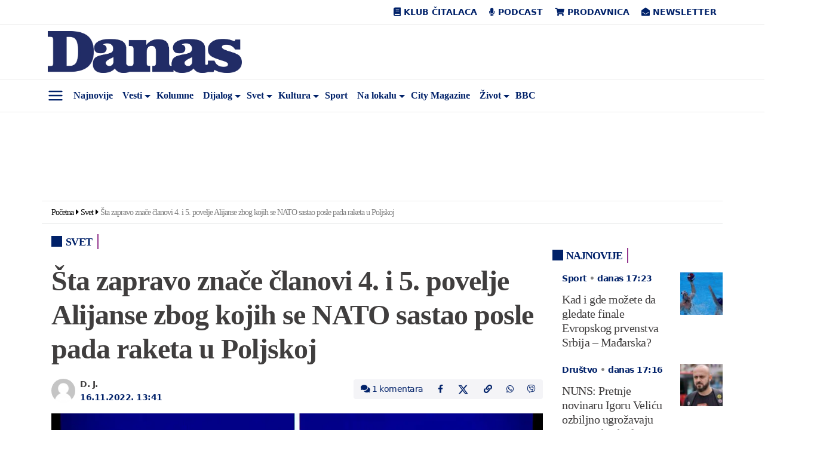

--- FILE ---
content_type: text/html; charset=UTF-8
request_url: https://www.danas.rs/svet/sta-zapravo-znace-clanovi-4-i-5-povelje-alijanse-zbog-kojih-se-nato-sastao-posle-pada-raketa-u-poljskoj/
body_size: 62142
content:
<!DOCTYPE html><html lang="sr-RS" prefix="og: https://ogp.me/ns#" class="antialiased leading-normal"><head><script data-no-optimize="1">var litespeed_docref=sessionStorage.getItem("litespeed_docref");litespeed_docref&&(Object.defineProperty(document,"referrer",{get:function(){return litespeed_docref}}),sessionStorage.removeItem("litespeed_docref"));</script> <meta charset="UTF-8"><meta name="viewport" content="width=device-width, initial-scale=1, maximum-scale=2.0"><link rel="profile" href="https://gmpg.org/xfn/11"><link rel="pingback" href="https://www.danas.rs/xmlrpc.php"> <script type="litespeed/javascript">window.dataLayer=window.dataLayer||[];function gtag(){dataLayer.push(arguments)}
gtag('consent','default',{ad_storage:"denied",analytics_storage:"denied",functionality_storage:"denied",personalization_storage:"denied",security_storage:"denied",ad_user_data:"denied",ad_personalization:"denied",'wait_for_update':1000})</script>  <script data-cfasync="false" data-pagespeed-no-defer>var gtm4wp_datalayer_name = "dataLayer";
	var dataLayer = dataLayer || [];</script> <title>Šta zapravo znače članovi 4. i 5. povelje Alijanse zbog kojih se NATO sastao posle pada raketa u Poljskoj - Svet - Dnevni list Danas</title><meta name="description" content="Ako se utvrdi da su na teritoriju Poljske, koja je članica NATO, pale ruske rakete, postavlja se pitanje kako će Savez reagovati, a većina analitičara smatra da će odluka zavisiti od toga da li će se primenjivati član 4. ili član 5. povelje Alijanse."/><meta name="robots" content="follow, index, max-snippet:-1, max-video-preview:-1, max-image-preview:large"/><link rel="canonical" href="https://www.danas.rs/svet/sta-zapravo-znace-clanovi-4-i-5-povelje-alijanse-zbog-kojih-se-nato-sastao-posle-pada-raketa-u-poljskoj/" /><meta property="og:locale" content="sr_RS" /><meta property="og:type" content="article" /><meta property="og:title" content="Šta zapravo znače članovi 4. i 5. povelje Alijanse zbog kojih se NATO sastao posle pada raketa u Poljskoj" /><meta property="og:description" content="Ako se utvrdi da su na teritoriju Poljske, koja je članica NATO, pale ruske rakete, postavlja se pitanje kako će Savez reagovati, a većina analitičara smatra da će odluka zavisiti od toga da li će se primenjivati član 4. ili član 5. povelje Alijanse." /><meta property="og:url" content="https://www.danas.rs/svet/sta-zapravo-znace-clanovi-4-i-5-povelje-alijanse-zbog-kojih-se-nato-sastao-posle-pada-raketa-u-poljskoj/" /><meta property="og:site_name" content="Dnevni list Danas" /><meta property="article:publisher" content="https://www.facebook.com/www.danas.rs/" /><meta property="article:tag" content="član 4" /><meta property="article:tag" content="Član 5" /><meta property="article:tag" content="NATO" /><meta property="article:tag" content="Poljska" /><meta property="article:tag" content="Sukob Ukrajine i Rusije" /><meta property="article:section" content="Svet" /><meta property="og:updated_time" content="2022-11-16T13:44:56+01:00" /><meta property="og:image" content="https://www.danas.rs/wp-content/uploads/2022/05/0304foto-EPA-MAURIZIO-GAMBARINI.jpg" /><meta property="og:image:secure_url" content="https://www.danas.rs/wp-content/uploads/2022/05/0304foto-EPA-MAURIZIO-GAMBARINI.jpg" /><meta property="og:image:width" content="992" /><meta property="og:image:height" content="576" /><meta property="og:image:alt" content="Šta zapravo znače članovi 4. i 5. povelje Alijanse zbog kojih se NATO sastao posle pada raketa u Poljskoj" /><meta property="og:image:type" content="image/jpeg" /><meta property="article:published_time" content="2022-11-16T13:41:12+01:00" /><meta property="article:modified_time" content="2022-11-16T13:44:56+01:00" /><meta name="twitter:card" content="summary_large_image" /><meta name="twitter:title" content="Šta zapravo znače članovi 4. i 5. povelje Alijanse zbog kojih se NATO sastao posle pada raketa u Poljskoj" /><meta name="twitter:description" content="Ako se utvrdi da su na teritoriju Poljske, koja je članica NATO, pale ruske rakete, postavlja se pitanje kako će Savez reagovati, a većina analitičara smatra da će odluka zavisiti od toga da li će se primenjivati član 4. ili član 5. povelje Alijanse." /><meta name="twitter:site" content="@OnlineDanas" /><meta name="twitter:creator" content="@OnlineDanas" /><meta name="twitter:image" content="https://www.danas.rs/wp-content/uploads/2022/05/0304foto-EPA-MAURIZIO-GAMBARINI.jpg" /><meta name="twitter:label1" content="Written by" /><meta name="twitter:data1" content="Danijela Jakobi" /><meta name="twitter:label2" content="Time to read" /><meta name="twitter:data2" content="2 minutes" /> <script type="application/ld+json" class="rank-math-schema-pro">{"@context":"https://schema.org","@graph":[{"@type":"Place","@id":"https://www.danas.rs/#place","address":{"@type":"PostalAddress","streetAddress":"Alekse Nenadovi\u0107a 19-23","addressLocality":"Beograd","postalCode":"11000","addressCountry":"Srbija"}},{"@type":"Organization","@id":"https://www.danas.rs/#organization","name":"Dnevni list Danas","url":"https://www.danas.rs","sameAs":["https://www.facebook.com/www.danas.rs/","https://twitter.com/OnlineDanas"],"email":"online@danas.rs","address":{"@type":"PostalAddress","streetAddress":"Alekse Nenadovi\u0107a 19-23","addressLocality":"Beograd","postalCode":"11000","addressCountry":"Srbija"},"logo":{"@type":"ImageObject","@id":"https://www.danas.rs/#logo","url":"https://www.danas.rs/wp-content/uploads/2019/11/danas-logo@2x.png","contentUrl":"https://www.danas.rs/wp-content/uploads/2019/11/danas-logo@2x.png","caption":"Dnevni list Danas","inLanguage":"sr-RS","width":"458","height":"100"},"contactPoint":[{"@type":"ContactPoint","telephone":"+381 11 344 11 86","contactType":"customer support"}],"location":{"@id":"https://www.danas.rs/#place"}},{"@type":"WebSite","@id":"https://www.danas.rs/#website","url":"https://www.danas.rs","name":"Dnevni list Danas","publisher":{"@id":"https://www.danas.rs/#organization"},"inLanguage":"sr-RS"},{"@type":"ImageObject","@id":"https://www.danas.rs/wp-content/uploads/2022/05/0304foto-EPA-MAURIZIO-GAMBARINI.jpg","url":"https://www.danas.rs/wp-content/uploads/2022/05/0304foto-EPA-MAURIZIO-GAMBARINI.jpg","width":"992","height":"576","inLanguage":"sr-RS"},{"@type":"BreadcrumbList","@id":"https://www.danas.rs/svet/sta-zapravo-znace-clanovi-4-i-5-povelje-alijanse-zbog-kojih-se-nato-sastao-posle-pada-raketa-u-poljskoj/#breadcrumb","itemListElement":[{"@type":"ListItem","position":"1","item":{"@id":"https://www.danas.rs","name":"Po\u010detna"}},{"@type":"ListItem","position":"2","item":{"@id":"https://www.danas.rs/rubrika/svet/","name":"Svet"}},{"@type":"ListItem","position":"3","item":{"@id":"https://www.danas.rs/svet/sta-zapravo-znace-clanovi-4-i-5-povelje-alijanse-zbog-kojih-se-nato-sastao-posle-pada-raketa-u-poljskoj/","name":"\u0160ta zapravo zna\u010de \u010dlanovi 4. i 5. povelje Alijanse zbog kojih se NATO sastao posle pada raketa u Poljskoj"}}]},{"@type":"WebPage","@id":"https://www.danas.rs/svet/sta-zapravo-znace-clanovi-4-i-5-povelje-alijanse-zbog-kojih-se-nato-sastao-posle-pada-raketa-u-poljskoj/#webpage","url":"https://www.danas.rs/svet/sta-zapravo-znace-clanovi-4-i-5-povelje-alijanse-zbog-kojih-se-nato-sastao-posle-pada-raketa-u-poljskoj/","name":"\u0160ta zapravo zna\u010de \u010dlanovi 4. i 5. povelje Alijanse zbog kojih se NATO sastao posle pada raketa u Poljskoj - Svet - Dnevni list Danas","datePublished":"2022-11-16T13:41:12+01:00","dateModified":"2022-11-16T13:44:56+01:00","isPartOf":{"@id":"https://www.danas.rs/#website"},"primaryImageOfPage":{"@id":"https://www.danas.rs/wp-content/uploads/2022/05/0304foto-EPA-MAURIZIO-GAMBARINI.jpg"},"inLanguage":"sr-RS","breadcrumb":{"@id":"https://www.danas.rs/svet/sta-zapravo-znace-clanovi-4-i-5-povelje-alijanse-zbog-kojih-se-nato-sastao-posle-pada-raketa-u-poljskoj/#breadcrumb"}},{"@type":"Person","@id":"https://www.danas.rs/autor/danijela-jakobi/","name":"Danijela Jakobi","url":"https://www.danas.rs/autor/danijela-jakobi/","image":{"@type":"ImageObject","@id":"https://www.danas.rs/wp-content/litespeed/avatar/5b397af477e935b73a25e703e923a648.jpg?ver=1769123768","url":"https://www.danas.rs/wp-content/litespeed/avatar/5b397af477e935b73a25e703e923a648.jpg?ver=1769123768","caption":"Danijela Jakobi","inLanguage":"sr-RS"},"worksFor":{"@id":"https://www.danas.rs/#organization"}},{"@type":"NewsArticle","headline":"\u0160ta zapravo zna\u010de \u010dlanovi 4. i 5. povelje Alijanse zbog kojih se NATO sastao posle pada raketa u Poljskoj -","datePublished":"2022-11-16T13:41:12+01:00","dateModified":"2022-11-16T13:44:56+01:00","articleSection":"Svet","author":{"@id":"https://www.danas.rs/autor/danijela-jakobi/","name":"Danijela Jakobi"},"publisher":{"@id":"https://www.danas.rs/#organization"},"description":"Ako se utvrdi da su na teritoriju Poljske, koja je \u010dlanica NATO, pale ruske rakete, postavlja se pitanje kako \u0107e Savez reagovati, a ve\u0107ina analiti\u010dara smatra da \u0107e odluka zavisiti od toga da li \u0107e se primenjivati \u010dlan 4. ili \u010dlan 5. povelje Alijanse.","name":"\u0160ta zapravo zna\u010de \u010dlanovi 4. i 5. povelje Alijanse zbog kojih se NATO sastao posle pada raketa u Poljskoj -","@id":"https://www.danas.rs/svet/sta-zapravo-znace-clanovi-4-i-5-povelje-alijanse-zbog-kojih-se-nato-sastao-posle-pada-raketa-u-poljskoj/#richSnippet","isPartOf":{"@id":"https://www.danas.rs/svet/sta-zapravo-znace-clanovi-4-i-5-povelje-alijanse-zbog-kojih-se-nato-sastao-posle-pada-raketa-u-poljskoj/#webpage"},"image":{"@id":"https://www.danas.rs/wp-content/uploads/2022/05/0304foto-EPA-MAURIZIO-GAMBARINI.jpg"},"inLanguage":"sr-RS","mainEntityOfPage":{"@id":"https://www.danas.rs/svet/sta-zapravo-znace-clanovi-4-i-5-povelje-alijanse-zbog-kojih-se-nato-sastao-posle-pada-raketa-u-poljskoj/#webpage"}}]}</script> <link rel='dns-prefetch' href='//fonts.googleapis.com' /><link rel="alternate" type="application/rss+xml" title="Dnevni list Danas &raquo; dovod" href="https://www.danas.rs/feed/" /><link rel="alternate" type="application/rss+xml" title="Dnevni list Danas &raquo; dovod komentara" href="https://www.danas.rs/comments/feed/" /><link rel="alternate" title="oEmbed (JSON)" type="application/json+oembed" href="https://www.danas.rs/wp-json/oembed/1.0/embed?url=https%3A%2F%2Fwww.danas.rs%2Fsvet%2Fsta-zapravo-znace-clanovi-4-i-5-povelje-alijanse-zbog-kojih-se-nato-sastao-posle-pada-raketa-u-poljskoj%2F" /><link rel="alternate" title="oEmbed (XML)" type="text/xml+oembed" href="https://www.danas.rs/wp-json/oembed/1.0/embed?url=https%3A%2F%2Fwww.danas.rs%2Fsvet%2Fsta-zapravo-znace-clanovi-4-i-5-povelje-alijanse-zbog-kojih-se-nato-sastao-posle-pada-raketa-u-poljskoj%2F&#038;format=xml" /><style id='wp-img-auto-sizes-contain-inline-css' type='text/css'>img:is([sizes=auto i],[sizes^="auto," i]){contain-intrinsic-size:3000px 1500px}
/*# sourceURL=wp-img-auto-sizes-contain-inline-css */</style><style id="litespeed-ccss">img:is([sizes="auto"i],[sizes^="auto,"i]){contain-intrinsic-size:3000px 1500px}ul{box-sizing:border-box}:root{--wp--preset--font-size--normal:16px;--wp--preset--font-size--huge:42px}:root{--wp--preset--aspect-ratio--square:1;--wp--preset--aspect-ratio--4-3:4/3;--wp--preset--aspect-ratio--3-4:3/4;--wp--preset--aspect-ratio--3-2:3/2;--wp--preset--aspect-ratio--2-3:2/3;--wp--preset--aspect-ratio--16-9:16/9;--wp--preset--aspect-ratio--9-16:9/16;--wp--preset--color--black:#000000;--wp--preset--color--cyan-bluish-gray:#abb8c3;--wp--preset--color--white:#ffffff;--wp--preset--color--pale-pink:#f78da7;--wp--preset--color--vivid-red:#cf2e2e;--wp--preset--color--luminous-vivid-orange:#ff6900;--wp--preset--color--luminous-vivid-amber:#fcb900;--wp--preset--color--light-green-cyan:#7bdcb5;--wp--preset--color--vivid-green-cyan:#00d084;--wp--preset--color--pale-cyan-blue:#8ed1fc;--wp--preset--color--vivid-cyan-blue:#0693e3;--wp--preset--color--vivid-purple:#9b51e0;--wp--preset--gradient--vivid-cyan-blue-to-vivid-purple:linear-gradient(135deg,rgba(6,147,227,1) 0%,rgb(155,81,224) 100%);--wp--preset--gradient--light-green-cyan-to-vivid-green-cyan:linear-gradient(135deg,rgb(122,220,180) 0%,rgb(0,208,130) 100%);--wp--preset--gradient--luminous-vivid-amber-to-luminous-vivid-orange:linear-gradient(135deg,rgba(252,185,0,1) 0%,rgba(255,105,0,1) 100%);--wp--preset--gradient--luminous-vivid-orange-to-vivid-red:linear-gradient(135deg,rgba(255,105,0,1) 0%,rgb(207,46,46) 100%);--wp--preset--gradient--very-light-gray-to-cyan-bluish-gray:linear-gradient(135deg,rgb(238,238,238) 0%,rgb(169,184,195) 100%);--wp--preset--gradient--cool-to-warm-spectrum:linear-gradient(135deg,rgb(74,234,220) 0%,rgb(151,120,209) 20%,rgb(207,42,186) 40%,rgb(238,44,130) 60%,rgb(251,105,98) 80%,rgb(254,248,76) 100%);--wp--preset--gradient--blush-light-purple:linear-gradient(135deg,rgb(255,206,236) 0%,rgb(152,150,240) 100%);--wp--preset--gradient--blush-bordeaux:linear-gradient(135deg,rgb(254,205,165) 0%,rgb(254,45,45) 50%,rgb(107,0,62) 100%);--wp--preset--gradient--luminous-dusk:linear-gradient(135deg,rgb(255,203,112) 0%,rgb(199,81,192) 50%,rgb(65,88,208) 100%);--wp--preset--gradient--pale-ocean:linear-gradient(135deg,rgb(255,245,203) 0%,rgb(182,227,212) 50%,rgb(51,167,181) 100%);--wp--preset--gradient--electric-grass:linear-gradient(135deg,rgb(202,248,128) 0%,rgb(113,206,126) 100%);--wp--preset--gradient--midnight:linear-gradient(135deg,rgb(2,3,129) 0%,rgb(40,116,252) 100%);--wp--preset--font-size--small:13px;--wp--preset--font-size--medium:20px;--wp--preset--font-size--large:36px;--wp--preset--font-size--x-large:42px;--wp--preset--spacing--20:0.44rem;--wp--preset--spacing--30:0.67rem;--wp--preset--spacing--40:1rem;--wp--preset--spacing--50:1.5rem;--wp--preset--spacing--60:2.25rem;--wp--preset--spacing--70:3.38rem;--wp--preset--spacing--80:5.06rem;--wp--preset--shadow--natural:6px 6px 9px rgba(0, 0, 0, 0.2);--wp--preset--shadow--deep:12px 12px 50px rgba(0, 0, 0, 0.4);--wp--preset--shadow--sharp:6px 6px 0px rgba(0, 0, 0, 0.2);--wp--preset--shadow--outlined:6px 6px 0px -3px rgba(255, 255, 255, 1), 6px 6px rgba(0, 0, 0, 1);--wp--preset--shadow--crisp:6px 6px 0px rgba(0, 0, 0, 1)}:root{--ep-c-white:#fff;--ep-c-medium-white:#eee;--ep-c-white-gray:#ccc;--ep-c-white-red:#ffe8ed;--ep-c-white-yellow:#fdeeca;--ep-c-medium-gray:#626262;--ep-c-light-gray:#999;--ep-c-black:#000;--ep-c-medium-red:#d73c38;--ep-c-dark-red:#b93431;--ep-c-medium-dark-blue:#0073aa;--ep-status-ok:#6aa000;--ep-status-warning:#e3e600;--ep-status-error:red}:root{--ep-default-icon-color:#82878c}*,:after,:before{border:0 solid #e5e7eb;box-sizing:border-box}:after,:before{--tw-content:""}html{-webkit-text-size-adjust:100%;font-feature-settings:normal;font-family:ui-sans-serif,system-ui,-apple-system,BlinkMacSystemFont,Segoe UI,Roboto,Helvetica Neue,Arial,Noto Sans,sans-serif,Apple Color Emoji,Segoe UI Emoji,Segoe UI Symbol,Noto Color Emoji;font-variation-settings:normal;line-height:1.5;-moz-tab-size:4;-o-tab-size:4;tab-size:4}body{line-height:inherit;margin:0}h1,h2,h3,h4{font-size:inherit;font-weight:inherit}a{color:inherit;text-decoration:inherit}strong{font-weight:bolder}button,input{font-feature-settings:inherit;color:inherit;font-family:inherit;font-size:100%;font-variation-settings:inherit;font-weight:inherit;line-height:inherit;margin:0;padding:0}button{text-transform:none}[type=submit],button{-webkit-appearance:button;background-color:#fff0;background-image:none}:-moz-focusring{outline:auto}:-moz-ui-invalid{box-shadow:none}::-webkit-inner-spin-button,::-webkit-outer-spin-button{height:auto}[type=search]{-webkit-appearance:textfield;outline-offset:-2px}::-webkit-search-decoration{-webkit-appearance:none}::-webkit-file-upload-button{-webkit-appearance:button;font:inherit}h1,h2,h3,h4,p{margin:0}ul{list-style:none;margin:0;padding:0}input::-moz-placeholder{color:#9ca3af;opacity:1}img,svg{display:block;vertical-align:middle}img{height:auto;max-width:100%}[type=search]{--tw-shadow:0 0 #0000;-webkit-appearance:none;-moz-appearance:none;appearance:none;background-color:#fff;border-color:#6b7280;border-radius:0;border-width:1px;font-size:1rem;line-height:1.5rem;padding:.5rem .75rem}input::-moz-placeholder{color:#6b7280;opacity:1}::-webkit-datetime-edit-fields-wrapper{padding:0}::-webkit-date-and-time-value{min-height:1.5em;text-align:inherit}::-webkit-datetime-edit{display:inline-flex}::-webkit-datetime-edit,::-webkit-datetime-edit-day-field,::-webkit-datetime-edit-hour-field,::-webkit-datetime-edit-meridiem-field,::-webkit-datetime-edit-millisecond-field,::-webkit-datetime-edit-minute-field,::-webkit-datetime-edit-month-field,::-webkit-datetime-edit-second-field,::-webkit-datetime-edit-year-field{padding-bottom:0;padding-top:0}*,:after,:before{--tw-border-spacing-x:0;--tw-border-spacing-y:0;--tw-translate-x:0;--tw-translate-y:0;--tw-rotate:0;--tw-skew-x:0;--tw-skew-y:0;--tw-scale-x:1;--tw-scale-y:1;--tw-pan-x:;--tw-pan-y:;--tw-pinch-zoom:;--tw-scroll-snap-strictness:proximity;--tw-gradient-from-position:;--tw-gradient-via-position:;--tw-gradient-to-position:;--tw-ordinal:;--tw-slashed-zero:;--tw-numeric-figure:;--tw-numeric-spacing:;--tw-numeric-fraction:;--tw-ring-inset:;--tw-ring-offset-width:0px;--tw-ring-offset-color:#fff;--tw-ring-color:rgba(59,130,246,.5);--tw-ring-offset-shadow:0 0 #0000;--tw-ring-shadow:0 0 #0000;--tw-shadow:0 0 #0000;--tw-shadow-colored:0 0 #0000;--tw-blur:;--tw-brightness:;--tw-contrast:;--tw-grayscale:;--tw-hue-rotate:;--tw-invert:;--tw-saturate:;--tw-sepia:;--tw-drop-shadow:;--tw-backdrop-blur:;--tw-backdrop-brightness:;--tw-backdrop-contrast:;--tw-backdrop-grayscale:;--tw-backdrop-hue-rotate:;--tw-backdrop-invert:;--tw-backdrop-opacity:;--tw-backdrop-saturate:;--tw-backdrop-sepia:}::backdrop{--tw-border-spacing-x:0;--tw-border-spacing-y:0;--tw-translate-x:0;--tw-translate-y:0;--tw-rotate:0;--tw-skew-x:0;--tw-skew-y:0;--tw-scale-x:1;--tw-scale-y:1;--tw-pan-x:;--tw-pan-y:;--tw-pinch-zoom:;--tw-scroll-snap-strictness:proximity;--tw-gradient-from-position:;--tw-gradient-via-position:;--tw-gradient-to-position:;--tw-ordinal:;--tw-slashed-zero:;--tw-numeric-figure:;--tw-numeric-spacing:;--tw-numeric-fraction:;--tw-ring-inset:;--tw-ring-offset-width:0px;--tw-ring-offset-color:#fff;--tw-ring-color:rgba(59,130,246,.5);--tw-ring-offset-shadow:0 0 #0000;--tw-ring-shadow:0 0 #0000;--tw-shadow:0 0 #0000;--tw-shadow-colored:0 0 #0000;--tw-blur:;--tw-brightness:;--tw-contrast:;--tw-grayscale:;--tw-hue-rotate:;--tw-invert:;--tw-saturate:;--tw-sepia:;--tw-drop-shadow:;--tw-backdrop-blur:;--tw-backdrop-brightness:;--tw-backdrop-contrast:;--tw-backdrop-grayscale:;--tw-backdrop-hue-rotate:;--tw-backdrop-invert:;--tw-backdrop-opacity:;--tw-backdrop-saturate:;--tw-backdrop-sepia:}.container{margin:auto;max-width:100%}@media (min-width:640px){.container{max-width:540px}}@media (min-width:768px){.container{max-width:720px}}@media (min-width:1024px){.container{max-width:960px}}@media (min-width:1280px){.container{max-width:1140px}}@media (min-width:1536px){.container{max-width:1320px}}.absolute{position:absolute}.relative{position:relative}.sticky{position:sticky}.left-0{left:0}.top-0{top:0}.-mx-3{margin-left:-.75rem;margin-right:-.75rem}.mx-auto{margin-left:auto;margin-right:auto}.my-8{margin-bottom:2rem;margin-top:2rem}.mb-0{margin-bottom:0}.mb-4{margin-bottom:1rem}.block{display:block}.inline-block{display:inline-block}.flex{display:flex}.hidden{display:none}.min-h-\[100px\]{min-height:100px}.w-1\/2{width:50%}.w-3\/12{width:25%}.w-8\/12{width:66.666667%}.w-9\/12{width:75%}.w-\[85px\]{width:85px}.w-full{width:100%}.flex-shrink-0{flex-shrink:0}.flex-row-reverse{flex-direction:row-reverse}.flex-wrap{flex-wrap:wrap}.content-center{align-content:center}.items-center{align-items:center}.justify-end{justify-content:flex-end}.justify-center{justify-content:center}.justify-between{justify-content:space-between}.space-y-2>:not([hidden])~:not([hidden]){--tw-space-y-reverse:0;margin-bottom:calc(.5rem*var(--tw-space-y-reverse));margin-top:calc(.5rem*(1 - var(--tw-space-y-reverse)))}.overflow-x-auto{overflow-x:auto}.border-b{border-bottom-width:1px}.border-t{border-top-width:1px}.border-other-b-gray{--tw-border-opacity:1;border-color:rgb(233 234 234/var(--tw-border-opacity))}.bg-white{--tw-bg-opacity:1;background-color:rgb(255 255 255/var(--tw-bg-opacity))}.px-2\.5{padding-left:.625rem;padding-right:.625rem}.px-3{padding-left:.75rem;padding-right:.75rem}.px-4{padding-left:1rem;padding-right:1rem}.px-6{padding-left:1.5rem;padding-right:1.5rem}.py-2{padding-bottom:.5rem;padding-top:.5rem}.py-2\.5{padding-bottom:.625rem;padding-top:.625rem}.py-6{padding-bottom:1.5rem;padding-top:1.5rem}.pb-3{padding-bottom:.75rem}.pb-8{padding-bottom:2rem}.pt-2{padding-top:.5rem}.text-center{text-align:center}.text-right{text-align:right}.font-body{font-family:Work Sans,ui-serif,Georgia,Cambria,Times New Roman,Times,serif}.font-sans{font-family:ui-sans-serif,system-ui,-apple-system,BlinkMacSystemFont,Segoe UI,Roboto,Helvetica Neue,Arial,Noto Sans,sans-serif,Apple Color Emoji,Segoe UI Emoji,Segoe UI Symbol,Noto Color Emoji}.text-18{font-size:1.125rem}.text-category{font-size:.875rem}.font-semibold{font-weight:600}.uppercase{text-transform:uppercase}.leading-nav{line-height:1.4rem}.leading-normal{line-height:1.5}.text-other-dark-blue{--tw-text-opacity:1;color:rgb(0 33 105/var(--tw-text-opacity))}.antialiased{-webkit-font-smoothing:antialiased;-moz-osx-font-smoothing:grayscale}.button-close{font-size:2.1rem;line-height:2rem;opacity:.5}header.master-header{min-height:56px}#navigacija{transform:translateZ(0);z-index:10}.primary-navigation .menu-item{align-items:center;display:flex}.primary-navigation .menu-item a{display:block;line-height:1.4rem;padding:.5rem}.primary-navigation .sub-menu{background-color:#fff;border:1px solid rgb(0 0 0/.15);border-radius:.25rem;display:none;min-width:10rem;padding-bottom:.5rem;padding-top:.5rem;position:absolute}.primary-navigation .sub-menu a{padding:.25rem 1rem}.primary-navigation .sub-menu li{display:block}.primary-navigation .menu-item-has-children{position:relative}.primary-navigation .menu-item-has-children>a:after{border-bottom:0;border-left:.3em solid #fff0;border-right:.3em solid #fff0;border-top:.3em solid;content:"";display:inline-block;margin-bottom:-3px;margin-left:.255em;position:absolute;top:18px;vertical-align:.255em}.primary-navigation .menu-item-has-children>a{padding-right:1rem}.primary-navigation .is-home{display:none}#primary-navigation-mobile .menu-item{white-space:nowrap}#nav-desk,#nav-mob{padding-left:45px}#side-menu{--tw-text-opacity:1;color:rgb(0 33 105/var(--tw-text-opacity));font-size:1.75rem;margin-top:5px;text-align:center;width:45px}#side-menu svg{margin:auto}.logo img{max-width:325px;width:100%}#submenu{--tw-bg-opacity:1;background-color:rgb(255 255 255/var(--tw-bg-opacity));box-shadow:0 1rem 3rem rgb(0 0 0/.175)!important;height:100%;left:-350px;max-width:350px;overflow-y:scroll;padding:2rem;position:fixed;z-index:11000}#submenu .search-form{margin-bottom:1.5rem}#submenu .sidemenu li a{display:block;font-size:1.125rem;padding:.5rem 1rem}#back-to-top{--tw-bg-opacity:1;--tw-text-opacity:1;backface-visibility:hidden;background-color:rgb(0 33 105/var(--tw-bg-opacity));border-radius:9999px;bottom:20px;color:rgb(255 255 255/var(--tw-text-opacity));display:block;font-size:22px;height:40px;line-height:40px;opacity:0;position:fixed;right:20px;text-align:center;visibility:hidden;width:40px;z-index:20}@media only screen and (max-width:480px){#back-to-top{bottom:5px;right:5px}}h1,h2,h3,h4{font-family:Merriweather,ui-serif,Georgia,Cambria,Times New Roman,Times,serif;font-weight:600;letter-spacing:-1px;margin-bottom:.5rem}h1{font-size:3rem;line-height:1}h2{font-size:2rem;line-height:2.4rem}h2,h3{letter-spacing:-1px}h3{font-size:1.75rem;line-height:2rem}h4{font-size:1.5rem;line-height:1.8rem}h4{letter-spacing:-1px}p{letter-spacing:-1px}.post-img-left-without-excerpt{--tw-border-opacity:1;border-color:rgb(148 54 142/var(--tw-border-opacity));border-right-width:2px;margin-bottom:1rem}.post-img-left-without-excerpt .article-post-title{font-size:1.3rem;line-height:1.5rem}.post-img-left-without-excerpt .article-post-content{padding-left:1rem;padding-right:1rem}.article-post-category{--tw-text-opacity:1;color:rgb(0 33 105/var(--tw-text-opacity));font-size:.875rem;font-weight:600;margin-bottom:.75rem}.article-post-title{font-family:Merriweather,ui-serif,Georgia,Cambria,Times New Roman,Times,serif;font-weight:500}.article-post-title a{--tw-text-opacity:1;color:rgb(64 62 62/var(--tw-text-opacity))}.category-title{--tw-border-opacity:1;--tw-text-opacity:1;border-color:rgb(148 54 142/var(--tw-border-opacity));border-right-width:2px;color:rgb(0 33 105/var(--tw-text-opacity));display:inline-block;font-family:Work Sans,ui-serif,Georgia,Cambria,Times New Roman,Times,serif;font-size:1.125rem;font-weight:600;line-height:1.375;margin-bottom:1rem;padding-right:.5rem;text-transform:uppercase}.category-title:before{-webkit-font-smoothing:antialiased;content:"";display:inline-block;font-family:Font Awesome\ 5 Free;font-style:normal;font-variant:normal;font-weight:900;margin-right:6px;text-rendering:auto}.single-post .post-title{--tw-text-opacity:1;color:rgb(64 62 62/var(--tw-text-opacity));font-family:Merriweather,ui-serif,Georgia,Cambria,Times New Roman,Times,serif;font-size:1.875rem;font-weight:600;line-height:2.5rem;margin-bottom:1rem}@media (min-width:1024px){.single-post .post-title{font-size:3rem;line-height:1;line-height:3.6rem}}.single-post article.post{margin-top:1rem}.single-post .post-author{display:inline-flex;flex-wrap:wrap;padding-left:3rem;position:relative}.single-post .post-author .author-avatar{bottom:0;height:2.5rem;left:0;margin:auto;position:absolute;top:0;width:2.5rem}.single-post .post-author .author-avatar img{border-radius:9999px;width:100%}.single-post .post-author .author-name{--tw-text-opacity:1;color:rgb(64 62 62/var(--tw-text-opacity));display:block;font-size:.875rem;font-weight:600;line-height:1.4rem;width:100%}.single-post .post-author .post-date{--tw-text-opacity:1;color:rgb(0 33 105/var(--tw-text-opacity));display:block;font-size:.875rem;font-weight:600;line-height:1.4rem;width:100%}.single-post .post-featured-image img{width:100%}.single-post h1,.single-post h2,.single-post h3,.single-post h4{margin-top:.5rem}.post-content{--tw-text-opacity:1;color:rgb(64 62 62/var(--tw-text-opacity))}.post-content a{--tw-text-opacity:1;color:rgb(0 33 105/var(--tw-text-opacity))}.post-content img{max-width:100%}.social-share-top .social-share{display:flex;justify-content:flex-end;width:100%}.social-share-top .social-share li{align-content:center;display:flex;flex-wrap:wrap}.social-share-top .social-share li:first-child a{border-bottom-left-radius:.25rem;border-top-left-radius:.25rem}.social-share-top .social-share li:last-child a{border-bottom-right-radius:.25rem;border-top-right-radius:.25rem}.social-share-top .social-share li a{--tw-bg-opacity:1;--tw-text-opacity:1;background-color:rgb(244 244 247/var(--tw-bg-opacity));color:rgb(0 33 105/var(--tw-text-opacity));display:block;font-size:.875rem;padding:.375rem .75rem}.social-share-bottom .social-share li{align-content:center;display:flex;flex-wrap:wrap}.social-share-bottom .social-share li a{--tw-bg-opacity:1;--tw-text-opacity:1;background-color:rgb(244 244 247/var(--tw-bg-opacity));color:rgb(0 33 105/var(--tw-text-opacity));display:block;font-size:1.25rem;line-height:1.75rem;padding:.5rem 1rem}.social-share-bottom .social-share .social-comments{display:none}.social-share-sticky .social-share li span{display:none}.related-posts{--tw-border-opacity:1;border-bottom-width:1px;border-color:rgb(0 33 105/var(--tw-border-opacity));padding-bottom:1.5rem;padding-top:1.5rem}.breadcrumbs{letter-spacing:-.5px}.breadcrumbs .last{opacity:.5}.breadcrumbs .separator{display:inline-block;font-size:0;margin-left:.25rem;margin-right:.25rem;position:relative}.breadcrumbs .separator:after{-webkit-font-smoothing:antialiased;content:"";display:inline-block;font-family:Font Awesome\ 5 Free;font-size:.875rem;font-style:normal;font-variant:normal;font-weight:900;text-rendering:auto}@media (max-width:767px){.related-posts article{margin-bottom:2rem;position:relative}.related-posts article:after{--tw-bg-opacity:1;background-color:rgb(233 234 234/var(--tw-bg-opacity));bottom:-16px;content:"";height:1px;left:0;position:absolute;right:0}}body{font-family:Work Sans,ui-serif,Georgia,Cambria,Times New Roman,Times,serif;font-size:1.125rem;overflow-x:hidden}.page-wrapper .container{position:relative;z-index:1}.widget_sim_top_widget li{--tw-border-opacity:1;border-color:rgb(148 54 142/var(--tw-border-opacity));border-width:0 2px 0 0;font-family:Merriweather,ui-serif,Georgia,Cambria,Times New Roman,Times,serif;font-size:1.3rem;font-weight:600;margin-bottom:1rem;padding-right:1rem;position:relative}.widget_sim_top_widget li,.widget_sim_top_widget li a{--tw-text-opacity:1;color:rgb(64 62 62/var(--tw-text-opacity))}@media (max-width:767px){.logo img{max-width:260px}}.single-post-sidebar{margin-left:auto;margin-right:auto;max-width:300px;width:100%}@media (min-width:640px){.single-post-sidebar{max-width:none}}@media (min-width:1024px){.single-post-sidebar{max-width:300px}}.sidebar{padding-bottom:1rem;padding-top:1rem}.sidebar .widget .widget-title{--tw-border-opacity:1;--tw-text-opacity:1;border-color:rgb(148 54 142/var(--tw-border-opacity));border-right-width:2px;color:rgb(0 33 105/var(--tw-text-opacity));display:inline-block;font-family:Work Sans,ui-serif,Georgia,Cambria,Times New Roman,Times,serif;font-size:1.125rem;font-weight:600;line-height:1.375;margin-bottom:1rem;padding-right:.5rem;text-transform:uppercase}.sidebar .widget .widget-title:before{-webkit-font-smoothing:antialiased;content:"";display:inline-block;font-family:Font Awesome\ 5 Free;font-style:normal;font-variant:normal;font-weight:900;margin-right:6px;text-rendering:auto}.widget,.widget-latest-posts-item{margin-bottom:1rem}.widget-latest-posts-item .widget-post-content{padding-left:1rem;padding-right:1rem}.widget-latest-posts-item .widget-post-title{--tw-text-opacity:1;color:rgb(64 62 62/var(--tw-text-opacity));font-family:Merriweather,ui-serif,Georgia,Cambria,Times New Roman,Times,serif;font-size:1.25rem;font-weight:500;line-height:1.5rem;margin-bottom:.5rem}.sim-top-item{margin-bottom:.5rem}.sim-top-item h3{font-size:1.3rem;line-height:1.2}.sim-top-item h3 a{--tw-text-opacity:1;color:rgb(64 62 62/var(--tw-text-opacity))}.sim-top-item .popular-content{padding-left:1rem;padding-right:1rem}.sim-top-item .popular-content .primary-category a{--tw-text-opacity:1;color:rgb(0 33 105/var(--tw-text-opacity))}@media (max-width:767px){.sim-top-item h3{font-size:1.25rem}}.single .sim-top-items :nth-child(4),.single .sim-top-items :nth-child(5){display:none}.comment-form label{display:none}.search-form{height:2.5rem;position:relative}.search-form .search-field{--tw-border-opacity:1;border-color:rgb(0 33 105/var(--tw-border-opacity));border-width:1px;height:2.5rem;width:calc(100% - 40px)}.search-form .search-submit{--tw-border-opacity:1;--tw-bg-opacity:1;--tw-text-opacity:1;background-color:rgb(0 33 105/var(--tw-bg-opacity));border-bottom-right-radius:.25rem;border-color:rgb(0 33 105/var(--tw-border-opacity));border-top-right-radius:.25rem;bottom:0;color:rgb(255 255 255/var(--tw-text-opacity));position:absolute;right:0;text-align:center;top:0;width:2.5rem}@media (min-width:640px){.sm\:flex{display:flex}.sm\:space-x-4>:not([hidden])~:not([hidden]){--tw-space-x-reverse:0;margin-left:calc(1rem*(1 - var(--tw-space-x-reverse)));margin-right:calc(1rem*var(--tw-space-x-reverse))}.sm\:space-y-0>:not([hidden])~:not([hidden]){--tw-space-y-reverse:0;margin-bottom:calc(0px*var(--tw-space-y-reverse));margin-top:calc(0px*(1 - var(--tw-space-y-reverse)))}}@media (min-width:768px){.md\:hidden{display:none}.md\:w-1\/3{width:33.333333%}.md\:w-4\/12{width:33.333333%}.md\:w-5\/12{width:41.666667%}.md\:w-7\/12{width:58.333333%}}@media (min-width:1024px){.lg\:block{display:block}.lg\:flex{display:flex}.lg\:hidden{display:none}.lg\:w-3\/12{width:25%}.lg\:w-4\/12{width:33.333333%}.lg\:w-9\/12{width:75%}.lg\:flex-row{flex-direction:row}.lg\:space-x-0>:not([hidden])~:not([hidden]){--tw-space-x-reverse:0;margin-left:calc(0px*(1 - var(--tw-space-x-reverse)));margin-right:calc(0px*var(--tw-space-x-reverse))}}@media (min-width:1280px){.xl\:w-3\/12{width:25%}}.fa,.fab,.fas{-moz-osx-font-smoothing:grayscale;-webkit-font-smoothing:antialiased;display:inline-block;font-style:normal;font-variant:normal;text-rendering:auto;line-height:1}.fa-arrow-up:before{content:""}.fa-book:before{content:""}.fa-comments:before{content:""}.fa-envelope-open:before{content:""}.fa-facebook-f:before{content:""}.fa-home:before{content:""}.fa-link:before{content:""}.fa-microphone:before{content:""}.fa-search:before{content:""}.fa-shopping-cart:before{content:""}.fa-times:before{content:""}.fa-viber:before{content:""}.fa-whatsapp:before{content:""}.fab{font-family:"Font Awesome 5 Brands"}.fa,.fas{font-family:"Font Awesome 5 Free"}.fa,.fas{font-weight:900}:root{--ep-c-white:#fff;--ep-c-medium-white:#eee;--ep-c-white-gray:#ccc;--ep-c-white-red:#ffe8ed;--ep-c-white-yellow:#fdeeca;--ep-c-medium-gray:#626262;--ep-c-light-gray:#999;--ep-c-black:#000;--ep-c-medium-red:#d73c38;--ep-c-dark-red:#b93431;--ep-c-medium-dark-blue:#0073aa;--ep-status-ok:#6aa000;--ep-status-warning:#e3e600;--ep-status-error:red}@media (min-width:768px){:root{--ep-range-slider-thumb-size:1.25em;--ep-range-slider-track-size:0.5em}}.single-post-sidebar{max-width:300px}#primary-navigation-mobile-bottom{white-space:nowrap}.logo img{margin-left:10px}.single .author-avatar{background-image:url(https://www.danas.rs/wp-content/uploads/2022/06/default-avatar.jpg);background-size:100%;border-radius:100%}#back-to-top{bottom:50px}.sim-top-item__flex{display:flex;align-items:flex-start;column-gap:8px}@media (max-width:1535px){.primary-navigation .menu-item a{font-size:16px}}@media (max-width:1279px){.primary-navigation .menu-item a{font-size:13px}}.social-share-top .social-share li a{max-height:33px}.ai-viewports{--ai:1}.ai-viewport-3{display:none!important}.ai-viewport-2{display:none!important}@media (min-width:768px) and (max-width:979px){.ai-viewport-2{display:inherit!important}}@media (max-width:767px){.ai-viewport-3{display:inherit!important}}.bgr-box-right>div{float:none}.bgr-box-left>div{float:none}.bgr-box-link{display:block;width:100%;height:100%}.bgr-box,.bgr-box-left,.bgr-box-right{top:270px}.bgr-box,.bgr-box-left,.bgr-box-right{display:block;height:100%;position:fixed;width:24%;z-index:0;overflow:hidden}.bgr-box-right{margin-right:0;width:360px;left:calc(50% + 670px)}.bgr-box-left{margin-left:0!important;width:360px;right:calc(50% + 670px)}.bgr-box-right .bgr-box-link{float:left}@media (max-width:1023px){.bgr-box{display:none!important}}</style><link rel="preload" data-asynced="1" data-optimized="2" as="style" onload="this.onload=null;this.rel='stylesheet'" href="https://www.danas.rs/wp-content/litespeed/css/ba852ef0c92583d8463766ba072a41e9.css?ver=cfe90" /><script data-optimized="1" type="litespeed/javascript" data-src="https://www.danas.rs/wp-content/plugins/litespeed-cache/assets/js/css_async.min.js"></script> <style id='global-styles-inline-css' type='text/css'>:root{--wp--preset--aspect-ratio--square: 1;--wp--preset--aspect-ratio--4-3: 4/3;--wp--preset--aspect-ratio--3-4: 3/4;--wp--preset--aspect-ratio--3-2: 3/2;--wp--preset--aspect-ratio--2-3: 2/3;--wp--preset--aspect-ratio--16-9: 16/9;--wp--preset--aspect-ratio--9-16: 9/16;--wp--preset--color--black: #000000;--wp--preset--color--cyan-bluish-gray: #abb8c3;--wp--preset--color--white: #ffffff;--wp--preset--color--pale-pink: #f78da7;--wp--preset--color--vivid-red: #cf2e2e;--wp--preset--color--luminous-vivid-orange: #ff6900;--wp--preset--color--luminous-vivid-amber: #fcb900;--wp--preset--color--light-green-cyan: #7bdcb5;--wp--preset--color--vivid-green-cyan: #00d084;--wp--preset--color--pale-cyan-blue: #8ed1fc;--wp--preset--color--vivid-cyan-blue: #0693e3;--wp--preset--color--vivid-purple: #9b51e0;--wp--preset--gradient--vivid-cyan-blue-to-vivid-purple: linear-gradient(135deg,rgb(6,147,227) 0%,rgb(155,81,224) 100%);--wp--preset--gradient--light-green-cyan-to-vivid-green-cyan: linear-gradient(135deg,rgb(122,220,180) 0%,rgb(0,208,130) 100%);--wp--preset--gradient--luminous-vivid-amber-to-luminous-vivid-orange: linear-gradient(135deg,rgb(252,185,0) 0%,rgb(255,105,0) 100%);--wp--preset--gradient--luminous-vivid-orange-to-vivid-red: linear-gradient(135deg,rgb(255,105,0) 0%,rgb(207,46,46) 100%);--wp--preset--gradient--very-light-gray-to-cyan-bluish-gray: linear-gradient(135deg,rgb(238,238,238) 0%,rgb(169,184,195) 100%);--wp--preset--gradient--cool-to-warm-spectrum: linear-gradient(135deg,rgb(74,234,220) 0%,rgb(151,120,209) 20%,rgb(207,42,186) 40%,rgb(238,44,130) 60%,rgb(251,105,98) 80%,rgb(254,248,76) 100%);--wp--preset--gradient--blush-light-purple: linear-gradient(135deg,rgb(255,206,236) 0%,rgb(152,150,240) 100%);--wp--preset--gradient--blush-bordeaux: linear-gradient(135deg,rgb(254,205,165) 0%,rgb(254,45,45) 50%,rgb(107,0,62) 100%);--wp--preset--gradient--luminous-dusk: linear-gradient(135deg,rgb(255,203,112) 0%,rgb(199,81,192) 50%,rgb(65,88,208) 100%);--wp--preset--gradient--pale-ocean: linear-gradient(135deg,rgb(255,245,203) 0%,rgb(182,227,212) 50%,rgb(51,167,181) 100%);--wp--preset--gradient--electric-grass: linear-gradient(135deg,rgb(202,248,128) 0%,rgb(113,206,126) 100%);--wp--preset--gradient--midnight: linear-gradient(135deg,rgb(2,3,129) 0%,rgb(40,116,252) 100%);--wp--preset--font-size--small: 13px;--wp--preset--font-size--medium: 20px;--wp--preset--font-size--large: 36px;--wp--preset--font-size--x-large: 42px;--wp--preset--spacing--20: 0.44rem;--wp--preset--spacing--30: 0.67rem;--wp--preset--spacing--40: 1rem;--wp--preset--spacing--50: 1.5rem;--wp--preset--spacing--60: 2.25rem;--wp--preset--spacing--70: 3.38rem;--wp--preset--spacing--80: 5.06rem;--wp--preset--shadow--natural: 6px 6px 9px rgba(0, 0, 0, 0.2);--wp--preset--shadow--deep: 12px 12px 50px rgba(0, 0, 0, 0.4);--wp--preset--shadow--sharp: 6px 6px 0px rgba(0, 0, 0, 0.2);--wp--preset--shadow--outlined: 6px 6px 0px -3px rgb(255, 255, 255), 6px 6px rgb(0, 0, 0);--wp--preset--shadow--crisp: 6px 6px 0px rgb(0, 0, 0);}:where(.is-layout-flex){gap: 0.5em;}:where(.is-layout-grid){gap: 0.5em;}body .is-layout-flex{display: flex;}.is-layout-flex{flex-wrap: wrap;align-items: center;}.is-layout-flex > :is(*, div){margin: 0;}body .is-layout-grid{display: grid;}.is-layout-grid > :is(*, div){margin: 0;}:where(.wp-block-columns.is-layout-flex){gap: 2em;}:where(.wp-block-columns.is-layout-grid){gap: 2em;}:where(.wp-block-post-template.is-layout-flex){gap: 1.25em;}:where(.wp-block-post-template.is-layout-grid){gap: 1.25em;}.has-black-color{color: var(--wp--preset--color--black) !important;}.has-cyan-bluish-gray-color{color: var(--wp--preset--color--cyan-bluish-gray) !important;}.has-white-color{color: var(--wp--preset--color--white) !important;}.has-pale-pink-color{color: var(--wp--preset--color--pale-pink) !important;}.has-vivid-red-color{color: var(--wp--preset--color--vivid-red) !important;}.has-luminous-vivid-orange-color{color: var(--wp--preset--color--luminous-vivid-orange) !important;}.has-luminous-vivid-amber-color{color: var(--wp--preset--color--luminous-vivid-amber) !important;}.has-light-green-cyan-color{color: var(--wp--preset--color--light-green-cyan) !important;}.has-vivid-green-cyan-color{color: var(--wp--preset--color--vivid-green-cyan) !important;}.has-pale-cyan-blue-color{color: var(--wp--preset--color--pale-cyan-blue) !important;}.has-vivid-cyan-blue-color{color: var(--wp--preset--color--vivid-cyan-blue) !important;}.has-vivid-purple-color{color: var(--wp--preset--color--vivid-purple) !important;}.has-black-background-color{background-color: var(--wp--preset--color--black) !important;}.has-cyan-bluish-gray-background-color{background-color: var(--wp--preset--color--cyan-bluish-gray) !important;}.has-white-background-color{background-color: var(--wp--preset--color--white) !important;}.has-pale-pink-background-color{background-color: var(--wp--preset--color--pale-pink) !important;}.has-vivid-red-background-color{background-color: var(--wp--preset--color--vivid-red) !important;}.has-luminous-vivid-orange-background-color{background-color: var(--wp--preset--color--luminous-vivid-orange) !important;}.has-luminous-vivid-amber-background-color{background-color: var(--wp--preset--color--luminous-vivid-amber) !important;}.has-light-green-cyan-background-color{background-color: var(--wp--preset--color--light-green-cyan) !important;}.has-vivid-green-cyan-background-color{background-color: var(--wp--preset--color--vivid-green-cyan) !important;}.has-pale-cyan-blue-background-color{background-color: var(--wp--preset--color--pale-cyan-blue) !important;}.has-vivid-cyan-blue-background-color{background-color: var(--wp--preset--color--vivid-cyan-blue) !important;}.has-vivid-purple-background-color{background-color: var(--wp--preset--color--vivid-purple) !important;}.has-black-border-color{border-color: var(--wp--preset--color--black) !important;}.has-cyan-bluish-gray-border-color{border-color: var(--wp--preset--color--cyan-bluish-gray) !important;}.has-white-border-color{border-color: var(--wp--preset--color--white) !important;}.has-pale-pink-border-color{border-color: var(--wp--preset--color--pale-pink) !important;}.has-vivid-red-border-color{border-color: var(--wp--preset--color--vivid-red) !important;}.has-luminous-vivid-orange-border-color{border-color: var(--wp--preset--color--luminous-vivid-orange) !important;}.has-luminous-vivid-amber-border-color{border-color: var(--wp--preset--color--luminous-vivid-amber) !important;}.has-light-green-cyan-border-color{border-color: var(--wp--preset--color--light-green-cyan) !important;}.has-vivid-green-cyan-border-color{border-color: var(--wp--preset--color--vivid-green-cyan) !important;}.has-pale-cyan-blue-border-color{border-color: var(--wp--preset--color--pale-cyan-blue) !important;}.has-vivid-cyan-blue-border-color{border-color: var(--wp--preset--color--vivid-cyan-blue) !important;}.has-vivid-purple-border-color{border-color: var(--wp--preset--color--vivid-purple) !important;}.has-vivid-cyan-blue-to-vivid-purple-gradient-background{background: var(--wp--preset--gradient--vivid-cyan-blue-to-vivid-purple) !important;}.has-light-green-cyan-to-vivid-green-cyan-gradient-background{background: var(--wp--preset--gradient--light-green-cyan-to-vivid-green-cyan) !important;}.has-luminous-vivid-amber-to-luminous-vivid-orange-gradient-background{background: var(--wp--preset--gradient--luminous-vivid-amber-to-luminous-vivid-orange) !important;}.has-luminous-vivid-orange-to-vivid-red-gradient-background{background: var(--wp--preset--gradient--luminous-vivid-orange-to-vivid-red) !important;}.has-very-light-gray-to-cyan-bluish-gray-gradient-background{background: var(--wp--preset--gradient--very-light-gray-to-cyan-bluish-gray) !important;}.has-cool-to-warm-spectrum-gradient-background{background: var(--wp--preset--gradient--cool-to-warm-spectrum) !important;}.has-blush-light-purple-gradient-background{background: var(--wp--preset--gradient--blush-light-purple) !important;}.has-blush-bordeaux-gradient-background{background: var(--wp--preset--gradient--blush-bordeaux) !important;}.has-luminous-dusk-gradient-background{background: var(--wp--preset--gradient--luminous-dusk) !important;}.has-pale-ocean-gradient-background{background: var(--wp--preset--gradient--pale-ocean) !important;}.has-electric-grass-gradient-background{background: var(--wp--preset--gradient--electric-grass) !important;}.has-midnight-gradient-background{background: var(--wp--preset--gradient--midnight) !important;}.has-small-font-size{font-size: var(--wp--preset--font-size--small) !important;}.has-medium-font-size{font-size: var(--wp--preset--font-size--medium) !important;}.has-large-font-size{font-size: var(--wp--preset--font-size--large) !important;}.has-x-large-font-size{font-size: var(--wp--preset--font-size--x-large) !important;}
/*# sourceURL=global-styles-inline-css */</style><style id='classic-theme-styles-inline-css' type='text/css'>/*! This file is auto-generated */
.wp-block-button__link{color:#fff;background-color:#32373c;border-radius:9999px;box-shadow:none;text-decoration:none;padding:calc(.667em + 2px) calc(1.333em + 2px);font-size:1.125em}.wp-block-file__button{background:#32373c;color:#fff;text-decoration:none}
/*# sourceURL=/wp-includes/css/classic-themes.min.css */</style><style id='wp-polls-inline-css' type='text/css'>.wp-polls .pollbar {
	margin: 1px;
	font-size: 18px;
	line-height: 20px;
	height: 20px;
	background: #0B4DA1;
	border: 1px solid #0A89D1;
}

/*# sourceURL=wp-polls-inline-css */</style> <script type="litespeed/javascript" data-src="https://www.danas.rs/wp-includes/js/jquery/jquery.min.js" id="jquery-core-js"></script> <link rel="EditURI" type="application/rsd+xml" title="RSD" href="https://www.danas.rs/xmlrpc.php?rsd" /><meta name="generator" content="WordPress 6.9" /><link rel='shortlink' href='https://www.danas.rs/?p=2180660' /><meta name="BridPlugin" content="site:27328|oauth_token:01110011 01100101 01100011 01110010 01100101 01110100|ver:3.7.4|disable_video_autosave:0|channels:Array|width:16|height:9|autoplay:0|aspect:1|user_id:31891|default_channel:18|ovr_def:1|async_embed:0|google_seo:1|raw_embed:1|disable_shortcode:0|hide_upload_video:1|hide_add_video:1|hide_yt_video:1|hide_manage_playlist:0|hide_manage_outstream:1|hide_manage_carousels:1|unit:29237|unit_width:480|unit_height:270|player:40420|video_image:|onready:|default_exchange_rule:0" /> <script src="https://cdn.onesignal.com/sdks/web/v16/OneSignalSDK.page.js" defer></script> <script type="litespeed/javascript">window.OneSignalDeferred=window.OneSignalDeferred||[];OneSignalDeferred.push(async function(OneSignal){await OneSignal.init({appId:"ebe5d413-064c-4ff3-9e95-c9015096b64e",serviceWorkerOverrideForTypical:!0,path:"https://www.danas.rs/wp-content/plugins/onesignal-free-web-push-notifications/sdk_files/",serviceWorkerParam:{scope:"/wp-content/plugins/onesignal-free-web-push-notifications/sdk_files/push/onesignal/"},serviceWorkerPath:"OneSignalSDKWorker.js",})});if(navigator.serviceWorker){navigator.serviceWorker.getRegistrations().then((registrations)=>{registrations.forEach((registration)=>{if(registration.active&&registration.active.scriptURL.includes('OneSignalSDKWorker.js.php')){registration.unregister().then((success)=>{if(success){console.log('OneSignalSW: Successfully unregistered:',registration.active.scriptURL)}else{console.log('OneSignalSW: Failed to unregister:',registration.active.scriptURL)}})}})}).catch((error)=>{console.error('Error fetching service worker registrations:',error)})}</script> 
 <script data-cfasync="false" data-pagespeed-no-defer>var dataLayer_content = {"pageTitle":"Šta zapravo znače članovi 4. i 5. povelje Alijanse zbog kojih se NATO sastao posle pada raketa u Poljskoj - Svet - Dnevni list Danas","pagePostType":"post","pagePostType2":"single-post","pageCategory":["svet"],"pageAttributes":["clan-4","clan-5","nato","poljska","sukob-ukrajine-i-rusije"],"pagePostAuthor":"Danijela Jakobi","pagePostDate":"16. novembar 2022.","pagePostDateYear":2022,"pagePostDateMonth":11,"pagePostDateDay":16,"pagePostDateDayName":"Creda","pagePostDateHour":13,"pagePostDateMinute":41,"pagePostDateIso":"2022-11-16T13:41:12+01:00","pagePostDateUnix":1668606072,"pagePostTerms":{"category":["Svet"],"post_tag":["član 4","Član 5","NATO","Poljska","Sukob Ukrajine i Rusije"],"mesto":["Kijev","Moskva"],"meta":{"classic-editor-remember":"classic-editor","onesignal_meta_box_present":"","onesignal_send_notification":"","onesignal_modify_title_and_content":"","onesignal_notification_custom_heading":null,"onesignal_notification_custom_content":null,"rank_math_primary_category":0,"rank_math_seo_score":8,"intro_above":"","intro_title":"","author":"D. J.","front_page_title":"","front_page_featured_image":"","post_promo":0,"post_position":"","response_body":"{\"id\":\"839822ef-710c-4965-a5fb-133325e63340\",\"recipients\":75570,\"external_id\":\"9a5e1de1-3a06-eafa-d918-b0fb2557f6db\"}","status":200,"recipients":75570}}};
	dataLayer.push( dataLayer_content );</script> <script data-cfasync="false" data-pagespeed-no-defer>(function(w,d,s,l,i){w[l]=w[l]||[];w[l].push({'gtm.start':
new Date().getTime(),event:'gtm.js'});var f=d.getElementsByTagName(s)[0],
j=d.createElement(s),dl=l!='dataLayer'?'&l='+l:'';j.async=true;j.src=
'//www.googletagmanager.com/gtm.js?id='+i+dl;f.parentNode.insertBefore(j,f);
})(window,document,'script','dataLayer','GTM-NQWH37X');</script> <link rel="icon" href="https://www.danas.rs/wp-content/uploads/2021/06/cropped-danas-favicon-32x32.png" sizes="32x32" /><link rel="icon" href="https://www.danas.rs/wp-content/uploads/2021/06/cropped-danas-favicon-192x192.png" sizes="192x192" /><link rel="apple-touch-icon" href="https://www.danas.rs/wp-content/uploads/2021/06/cropped-danas-favicon-180x180.png" /><meta name="msapplication-TileImage" content="https://www.danas.rs/wp-content/uploads/2021/06/cropped-danas-favicon-270x270.png" /><style type="text/css" id="wp-custom-css">.single-post-sidebar,
.archive-sidebar {
		max-width: 300px;
}

#primary-navigation-mobile-bottom {
	white-space: nowrap;
}

.wiki-tag figure,
.wiki-tag figure img {
	max-width: 100%;
}

.wiki-tag figure {
	width: auto !important;
}

.py-12 {
    padding-top: 3rem;
    padding-bottom: 3rem;
}

.post-img-left-only-title .article-post-title {
    line-height: 1.5rem;
}
.post-img-left-only-title .article-post-title {
    line-height: 1.5rem;
}

.more-news-from-this-pace {
	margin-top: 40px;
}

@media (min-width: 1024px) {

.podcast .podcast-image img {
		position: absolute;
	}
}

/* Danas na lokalu - Start */
.page-template-page-danas-na-lokalu #navigacija,
.page-template-page-danas-na-lokalu #top-bilbord,
.page-template-page-danas-na-lokalu footer,
.page-template-page-danas-na-lokalu  .hidden.border-b,
.page-template-page-danas-na-lokalu .sticky-footer,
.page-template-page-danas-na-lokalu .bgr-box,
.page-template-page-danas-na-lokalu #cookie-notice {
    display: none !important;
}

.page-template-page-danas-na-lokalu .border-b.border-other-b-gray {
    border-bottom: 0;
}

.page-template-page-danas-na-lokalu .post-title {
    text-align: center;
}

.page-template-page-danas-na-lokalu .logo-wrapper {
    margin-top: 20px;
    margin-bottom: 20px;
}

.page-template-page-danas-na-lokalu .logo-wrapper img {
    max-width: 150px;
}
.danas-na-lokalu-main {
	position: relative;
	margin-left: auto;
	margin-right: auto;
	margin-top: 2rem;
	margin-bottom: 2rem;
    max-width: 900px;
}

.danas-na-lokalu-main .dnl-city {
        border: 1px solid #9097b0;
        height: 60px;
        border-radius: 30px;
        transition: all 0.3s ease-in-out
        
    }

.danas-na-lokalu-main .dnl-city {
	position: relative;
}

.danas-na-lokalu-main .dnl-city {
	text-align: center;
}

.danas-na-lokalu-main .dnl-city:before {
            content: '';
            width: 28px;
            height: 51px;
            background-repeat: no-repeat;
            background-size: 100%;
            left: 25px;
        }

.danas-na-lokalu-main .dnl-city:before {
	position: absolute;
}

.danas-na-lokalu-main .dnl-city:before {
	top: 0px;
	bottom: 0px;
}

.danas-na-lokalu-main .dnl-city:before {
	margin: auto;
}

.danas-na-lokalu-main .dnl-city:before {
	display: block;
}

.danas-na-lokalu-main .dnl-city {
	margin-bottom: 1rem;
}

.danas-na-lokalu-main .dnl-city {
	display: block;
}

.danas-na-lokalu-main .dnl-city {
	font-family: "Work Sans", ui-serif, Georgia, Cambria, "Times New Roman", Times, serif;
}

.danas-na-lokalu-main .dnl-city {
	font-weight: 700;
}

.danas-na-lokalu-main .dnl-city .dnl-name {
            padding: 10px 25px;
            font-size: 30px;
            line-height: 40px;
            color: #403e3e;
        }

.danas-na-lokalu-main .dnl-city:hover {
            background-color: #9097b0;
            color: #fff
        }

.danas-na-lokalu-main .dnl-city:hover .dnl-name {
	--tw-text-opacity: 1;
	color: rgba(255, 255, 255, var(--tw-text-opacity));
}

.page-template-page-danas-na-lokalu .single-page h1.post-title {
	margin-top: 2rem !important;
	margin-bottom: 2rem !important;
	font-family: "Work Sans", ui-serif, Georgia, Cambria, "Times New Roman", Times, serif !important;
    font-size: 40px !important;
    line-height: 56px !important;
}
.hide-on-desktop {
    display: none;
}


@media(max-width: 767px){
    .danas-na-lokalu-main .dnl-city .dnl-name {
        font-size: 26px;
    }
    .danas-na-lokalu-main .dnl-city:before {
            content: '';
            width: 24px;
            height: 44px;
    }

    .page-template-page-danas-na-lokalu .single-page h1.post-title {
        font-size: 36px !important;
        line-height: 48px !important;
    }
	.hide-on-mobile {
        display: none;
    }
    .hide-on-desktop {
        display: block;
    }
}
/* Danas na lokalu - End */

.logo img {
	margin-left: 10px;
}
.single .author-avatar {
	background-image: url(https://www.danas.rs/wp-content/uploads/2022/06/default-avatar.jpg.webp);
	background-size: 100%;
	border-radius: 100%;
}

.py-6.border-b.border-other-dark-blue.category.category- {
    display: none;
}

.more-news-from-this-pace h3.article-post-title {
    padding: 0 10px;
    font-size: 1.2rem;
}
iframe.wp-embedded-content {
	width: 100%;
}
@media(max-width: 500px){
	iframe.wp-embedded-content {
		height: 100%;
	}
}
.mailpoet_paragraph.last {
	font-size: 1rem;
}

.cm-danas-widget__article .cm-danas-widget__article__image-wrapper {
	width: 100px;
}
/* 88nnd4crj7 */

#ot-sdk-btn {
    position: fixed;
    bottom: 0;
    right: 0;
    z-index: 30;
    background-color: #fff;
}

#back-to-top {
    bottom: 50px;
}

footer {
    padding-bottom: 60px !important;
}

.primary-navigation .sub-menu .sub-menu {
	left: 16px;
}

.highlighted-menu-item {
	background-color: #212C66;
	color: #fff;
	margin-left: 5px;
}

.sim-top-item__flex {
	display: flex;
	align-items: flex-start;
	column-gap: 8px;
}

.single-post ul.sim-top-items {
	list-style: none;
	padding: 0;
}
@media(max-width: 1535px){
	.primary-navigation .menu-item a {
		font-size: 16px;
	}
}
@media(max-width: 1279px){
	.primary-navigation .menu-item a {
		font-size: 13px;
	}
	.primary-navigation .menu-item.highlighted-menu-item a {
		padding: 4px;
	}
	.primary-navigation .menu-item.highlighted-menu-item {
		margin-left: 0;
	}
}

.social-share-top .social-share li a {
    max-height: 33px;
}

.nova-ekonomija {
	overflow: hidden;
}


@media(min-width: 320px){
    .nova-ekonomija,
	.nova-ekonomija iframe  {
        height: 640px;
    }
}


@media(min-width: 1024px){
    .nova-ekonomija,
	.nova-ekonomija iframe {
        height: 780px;
    }
}

@media(min-width: 1280px){
    .nova-ekonomija,
		.nova-ekonomija iframe {
        height: 380px;
    }
}

.gallery {
    display: grid;
    gap: 16px;
}

.gallery img {
    width: 100%;
}

.gallery.gallery-columns-3 {
    grid-template-columns: auto auto auto;
}

.gallery.gallery-columns-4 {
    grid-template-columns: auto auto auto auto;
}

.gallery.gallery-columns-5 {
    grid-template-columns: auto auto auto auto auto;
}

@media(max-width: 768px){
	.gallery.gallery-columns-3,
	.gallery.gallery-columns-4,
	.gallery.gallery-columns-5 {
    grid-template-columns: auto;
	}
}

.embed-container iframe:not(.wp-embedded-content) {
    width: 100% !important;
		height: auto !important;
    aspect-ratio: 16 / 9;
}
.post-img-left .article-post-image {
    max-width: 150px;
}

.post-img-left .article-post-image img {
    aspect-ratio: 1/1;
    object-fit: cover;
    object-position: center;
}
.newsletter-form input {
	color: #000;
}</style><style>.ai-viewports                 {--ai: 1;}
.ai-viewport-3                { display: none !important;}
.ai-viewport-2                { display: none !important;}
.ai-viewport-1                { display: inherit !important;}
.ai-viewport-0                { display: none !important;}
@media (min-width: 768px) and (max-width: 979px) {
.ai-viewport-1                { display: none !important;}
.ai-viewport-2                { display: inherit !important;}
}
@media (max-width: 767px) {
.ai-viewport-1                { display: none !important;}
.ai-viewport-3                { display: inherit !important;}
}</style> <script type="litespeed/javascript" data-src="https://cdn.cookielaw.org/scripttemplates/otSDKStub.js" data-language="sr" charset="UTF-8" data-domain-script="8602c71a-698e-48a8-87eb-a0231ae711ec" ></script> <script type="litespeed/javascript">function OptanonWrapper(){}</script>  <script type="litespeed/javascript" data-src="https://btloader.com/tag?o=5194763873026048&upapi=true"></script> <link rel="preconnect" href="https://api.smartocto.com" /><link rel="preconnect" href="https://tentacles.smartocto.com" /><link rel="preconnect" href="https://gars.hit.gemius.pl" /> <script type="litespeed/javascript">var userAgent=window.navigator.userAgent.toLowerCase(),webview_ios=/iphone|ipod|ipad/.test(userAgent),webview_android=/; wv.*chrome/.test(userAgent),mobileApp=(webview_ios||webview_android)?1:0;window.dataLayer=window.dataLayer||[];dataLayer.push({'webview_ios':webview_ios,'webview_android':webview_android,'mobileApp':mobileApp,'userAgent':userAgent})</script> <script type="litespeed/javascript">var w2g=w2g||{};w2g.hostname="danas.rs";w2g.targeting={article_url_web:["https://www.danas.rs/svet/sta-zapravo-znace-clanovi-4-i-5-povelje-alijanse-zbog-kojih-se-nato-sastao-posle-pada-raketa-u-poljskoj"],article_id:["2180660"],article_tags:["\u010dlan 4","\u010clan 5","NATO","Poljska","Sukob Ukrajine i Rusije","Kijev","Moskva"],category:["Svet"],}</script> <script type="litespeed/javascript" data-src="https://lib.wtg-ads.com/lib.min.js"></script> <script type="litespeed/javascript" data-src="https://analytics.contentexchange.me/bex/load/606711ef7d45913ccbae7a24"></script> <script type="litespeed/javascript" data-src="https://analytics.contentexchange.me/bex/load/5eeccd1f60a8ef46cb40bfd4"></script> <script id="ebx" type="litespeed/javascript" data-src="//applets.ebxcdn.com/ebx.js"></script> <script type="litespeed/javascript">(function(p){p.src="//dmp.adform.net/dmp/profile/?pid=12374&sg=18112024"})(document.createElement("img"))</script> </head><body class="wp-singular post-template-default single single-post postid-2180660 single-format-standard wp-embed-responsive wp-theme-danas-2021 font-sans"><noscript><iframe data-lazyloaded="1" src="about:blank" data-litespeed-src="https://www.googletagmanager.com/ns.html?id=GTM-NQWH37X" height="0" width="0" style="display:none;visibility:hidden" aria-hidden="true"></iframe></noscript><style type="text/css">/* Reset some CSS styles */
    .bgr-box-right > div, .bgr-box-right iframe { float: none; }
    .bgr-box-left > div, .bgr-box-left iframe { float: none; }

    /* .bgr-box-right .bgr-box-link { margin-left: 670px !important; float: left; }
    .bgr-box-left .bgr-box-link { margin-right: 670px !important; float: right; } */
    /*.bgr-box-left > * { float: right; }*/
    /*.bgr-box-right > * { float: left; }*/
    .bgr-box-link{ display: block; width: 100%; height: 100%; }
    .bgr-box-left .bgr-box-link > div > div > div { overflow: hidden; float: right; }
    .bgr-box-left .bgr-box-link > div > div { overflow: hidden; float: right; } /* 20190413 */
    .bgr-box,.bgr-box-left,.bgr-box-right{ top:270px; } /* 20190413 */
    /*.page-wrapper{background-color:#0d1943;}*/
    .bgr-box, .bgr-box-left, .bgr-box-right {
        display: block;
        height: 100%;
        position: fixed;
        width: 24%;
        z-index: 0;
        overflow: hidden;
        
    }
    .bgr-box-right {
        margin-right: 0;
        width: 360px;
        left: calc( 50% + 670px);
    }
    .bgr-box-left {
      margin-left: 0 !important;
      width: 360px;
      right: calc( 50% + 670px);
    }
    .bgr-box {
      -webkit-transition: all 0.1s ease-out;
      -moz-transition: all 0.1s ease-out;
      -o-transition: all 0.1s ease-out;
      transition: all 0.1s ease-out;
    }
    .bgr-box.is-sticky {
      position: fixed;
      top: 80px;
    }
    .bgr-box-right .bgr-box-link {
        float: left;
    }
    @media(max-width: 1023px){
      .bgr-box {
        display: none !important;
      }
    }</style><div class="bgr-box bgr-box-right"><div class="bgr-box-link"><div id='div-gpt-ad-1618561414351-0' style='min-width: 360px; min-height: 1080px;'></div></div></div><div class="bgr-box bgr-box-left"><div class="bgr-box-link"><div id='div-gpt-ad-1618561446039-0' style='min-width: 360px; min-height: 1080px;'></div></div></div><style type="text/css"></style><div id="submenu" class=""><div class="relative"><div class="block mb-4 sticky top-0 text-right">
<button class="button-close" id="close-sidemenu"><i class="fas fa-times"></i></button></div><div class="border-b border-other-b-gray"><form role="search" method="get" class="search-form" action="https://www.danas.rs/">
<label>
<input type="search" class="search-field"
placeholder="Pretraga"
value="" name="s"
title="Pretraga za:" />
</label>
<button type="submit" class="search-submit">
<i class="fas fa-search"></i>
</button></form></div><div class="px-6 py-2 border-b border-other-b-gray"><nav class="navbar pb-8"><div class="w-full"><div class="mb-0" id="navcol-1"><ul class="sidemenu text-18 leading-nav text-other-dark-blue font-semibold font-body border-b border-other-b-gray pb-3"><li>
<a href="https://klub.danas.rs/" target="_blank" class="text-other-dark-blue px-2.5" data-wpel-link="external" rel="external noopener noreferrer"><i class="fa fa-book"></i> Klub čitalaca</a></li><li>
<a href="https://www.danas.rs/rubrika/podkast/" class="text-other-dark-blue px-2.5" data-wpel-link="internal"><i class="fa fa-microphone"></i> Podcast</a></li><li>
<a href="https://klub.danas.rs/prodavnica/" target="_blank" class="text-other-dark-blue px-2.5" data-wpel-link="external" rel="external noopener noreferrer"><i class="fa fa-shopping-cart"></i> Prodavnica</a></li><li>
<a href="https://www.danas.rs/newsletter/" class="text-other-dark-blue px-2.5" data-wpel-link="internal"><i class="fa fa-envelope-open"></i> NewsLetter</a></li></ul><div class="text-18 text-other-dark-blue font-semibold font-body pt-2"><ul id="sidemenu-navigation" class="block sidemenu"><li id="menu-item-1363282" class="menu-item menu-item-type-custom menu-item-object-custom menu-item-home menu-item-1363282"><a href="https://www.danas.rs/" data-wpel-link="internal">Naslovna</a></li><li id="menu-item-1361740" class="menu-item menu-item-type-post_type menu-item-object-page current_page_parent menu-item-1361740"><a href="https://www.danas.rs/najnovije-vesti/" data-wpel-link="internal">Najnovije vesti</a></li><li id="menu-item-1361741" class="menu-item menu-item-type-taxonomy menu-item-object-category menu-item-1361741"><a href="https://www.danas.rs/rubrika/vesti/politika/" data-wpel-link="internal">Politika</a></li><li id="menu-item-1361742" class="menu-item menu-item-type-taxonomy menu-item-object-category menu-item-1361742"><a href="https://www.danas.rs/rubrika/dijalog/" data-wpel-link="internal">Dijalog</a></li><li id="menu-item-1363281" class="menu-item menu-item-type-custom menu-item-object-custom menu-item-1363281"><a href="https://www.danas.rs/kolumna/" data-wpel-link="internal">Kolumne</a></li><li id="menu-item-1361743" class="menu-item menu-item-type-taxonomy menu-item-object-category menu-item-1361743"><a href="https://www.danas.rs/rubrika/vesti/drustvo/" data-wpel-link="internal">Društvo</a></li><li id="menu-item-1361744" class="menu-item menu-item-type-taxonomy menu-item-object-category menu-item-1361744"><a href="https://www.danas.rs/rubrika/vesti/ekonomija/" data-wpel-link="internal">Ekonomija</a></li><li id="menu-item-1361745" class="menu-item menu-item-type-taxonomy menu-item-object-category current-post-ancestor current-menu-parent current-post-parent menu-item-1361745"><a href="https://www.danas.rs/rubrika/svet/" data-wpel-link="internal">Svet</a></li><li id="menu-item-1361747" class="menu-item menu-item-type-taxonomy menu-item-object-category menu-item-1361747"><a href="https://www.danas.rs/rubrika/kultura/" data-wpel-link="internal">Kultura</a></li><li id="menu-item-2803783" class="menu-item menu-item-type-taxonomy menu-item-object-category menu-item-2803783"><a href="https://www.danas.rs/rubrika/vesti/klimatske-promene/" data-wpel-link="internal">Klimatske promene</a></li><li id="menu-item-1362847" class="menu-item menu-item-type-custom menu-item-object-custom menu-item-1362847"><a href="https://citymagazine.danas.rs/" data-wpel-link="external" target="_blank" rel="external noopener noreferrer">City Magazine</a></li><li id="menu-item-1361748" class="menu-item menu-item-type-taxonomy menu-item-object-category menu-item-1361748"><a href="https://www.danas.rs/rubrika/zivot/" data-wpel-link="internal">Život</a></li><li id="menu-item-1361746" class="menu-item menu-item-type-taxonomy menu-item-object-category menu-item-1361746"><a href="https://www.danas.rs/rubrika/sport/" data-wpel-link="internal">Sport</a></li><li id="menu-item-1362845" class="menu-item menu-item-type-taxonomy menu-item-object-category menu-item-1362845"><a href="https://www.danas.rs/rubrika/bbc-news-serbian/" data-wpel-link="internal">BBC</a></li><li id="menu-item-1361751" class="menu-item menu-item-type-taxonomy menu-item-object-category menu-item-1361751"><a href="https://www.danas.rs/rubrika/vesti/beograd/" data-wpel-link="internal">Beograd</a></li></ul></div></div></div></nav></div></div></div><header class="relative master-header"><div class="hidden border-b lg:block border-other-b-gray"><div class="container"><div class="w-full"><ul class="flex justify-end text-category font-semibold uppercase py-2.5"><li>
<a href="https://klub.danas.rs/" target="_blank" class="text-other-dark-blue px-2.5" data-wpel-link="external" rel="external noopener noreferrer"><i class="fa fa-book"></i> Klub čitalaca</a></li><li>
<a href="https://www.danas.rs/rubrika/podkast/" class="text-other-dark-blue px-2.5" data-wpel-link="internal"><i class="fa fa-microphone"></i> Podcast</a></li><li>
<a href="https://klub.danas.rs/prodavnica/" target="_blank" class="text-other-dark-blue px-2.5" data-wpel-link="external" rel="external noopener noreferrer"><i class="fa fa-shopping-cart"></i> Prodavnica</a></li><li>
<a href="https://www.danas.rs/newsletter/" class="text-other-dark-blue px-2.5" data-wpel-link="internal"><i class="fa fa-envelope-open"></i> NewsLetter</a></li></ul></div></div></div><div class="border-b border-other-b-gray"><div class="container"><div class="flex py-2.5"><div class="w-1/2 logo-wrapper">
<a href="https://www.danas.rs" class="logo" data-wpel-link="internal"><img data-lazyloaded="1" src="[data-uri]" width="1818" height="391" data-src="https://www.danas.rs/wp-content/uploads/2021/11/Danas-tamniji-logo.png.webp" alt="Dnevni list Danas" /></a></div><div class="content-center justify-end hidden w-1/2 lg:flex"></div></div></div></div><div class="relative bg-white border-b border-other-b-gray" id="navigacija"><div class="container"><nav class="relative hidden py-2 navbar lg:block" id="nav-desk">
<a href="#" id="side-menu" class="absolute left-0 side-menu">
<svg xmlns="http://www.w3.org/2000/svg" width="1em" height="1em" viewBox="0 0 24 24" fill="none" class="fs-3">
<path d="M2 6C2 5.44772 2.44772 5 3 5H21C21.5523 5 22 5.44772 22 6C22 6.55228 21.5523 7 21 7H3C2.44772 7 2 6.55228 2 6Z" fill="currentColor"></path>
<path d="M2 12.0322C2 11.4799 2.44772 11.0322 3 11.0322H21C21.5523 11.0322 22 11.4799 22 12.0322C22 12.5845 21.5523 13.0322 21 13.0322H3C2.44772 13.0322 2 12.5845 2 12.0322Z" fill="currentColor"></path>
<path d="M3 17.0645C2.44772 17.0645 2 17.5122 2 18.0645C2 18.6167 2.44772 19.0645 3 19.0645H21C21.5523 19.0645 22 18.6167 22 18.0645C22 17.5122 21.5523 17.0645 21 17.0645H3Z" fill="currentColor"></path>
</svg>
</a><div class="lg:flex justify-between items-center text-18 text-other-dark-blue font-semibold font-body"><ul id="primary-navigation" class="primary-navigation flex"><li id="menu-item-344294" class="is-home menu-item menu-item-type-post_type menu-item-object-page menu-item-home menu-item-344294"><a href="https://www.danas.rs/" data-wpel-link="internal"><i class="fas fa-home fs-4"></i></a></li><li id="menu-item-344293" class="menu-item menu-item-type-post_type menu-item-object-page current_page_parent menu-item-344293"><a href="https://www.danas.rs/najnovije-vesti/" data-wpel-link="internal">Najnovije</a></li><li id="menu-item-1463969" class="menu-item menu-item-type-taxonomy menu-item-object-category menu-item-has-children menu-item-1463969"><a href="https://www.danas.rs/rubrika/vesti/" data-wpel-link="internal">Vesti</a><ul class="sub-menu"><li id="menu-item-344295" class="menu-item menu-item-type-taxonomy menu-item-object-category menu-item-344295"><a href="https://www.danas.rs/rubrika/vesti/politika/" data-wpel-link="internal">Politika</a></li><li id="menu-item-344301" class="menu-item menu-item-type-taxonomy menu-item-object-category menu-item-344301"><a href="https://www.danas.rs/rubrika/vesti/drustvo/" data-wpel-link="internal">Društvo</a></li><li id="menu-item-1363215" class="menu-item menu-item-type-taxonomy menu-item-object-category menu-item-1363215"><a href="https://www.danas.rs/rubrika/vesti/drustvo/vladavina-prava/" data-wpel-link="internal">Vladavina prava</a></li><li id="menu-item-344305" class="menu-item menu-item-type-taxonomy menu-item-object-category menu-item-344305"><a href="https://www.danas.rs/rubrika/vesti/ekonomija/" data-wpel-link="internal">Ekonomija</a></li><li id="menu-item-2767486" class="menu-item menu-item-type-taxonomy menu-item-object-category menu-item-2767486"><a href="https://www.danas.rs/rubrika/vesti/klimatske-promene/" data-wpel-link="internal">Klimatske promene</a></li></ul></li><li id="menu-item-1363234" class="menu-item menu-item-type-custom menu-item-object-custom menu-item-1363234"><a href="https://www.danas.rs/kolumna/" data-wpel-link="internal">Kolumne</a></li><li id="menu-item-344296" class="menu-item menu-item-type-taxonomy menu-item-object-category menu-item-has-children menu-item-344296"><a href="https://www.danas.rs/rubrika/dijalog/" data-wpel-link="internal">Dijalog</a><ul class="sub-menu"><li id="menu-item-1363204" class="menu-item menu-item-type-taxonomy menu-item-object-category menu-item-1363204"><a href="https://www.danas.rs/rubrika/dijalog/licni-stavovi/" data-wpel-link="internal">Lični stavovi</a></li><li id="menu-item-1363206" class="menu-item menu-item-type-taxonomy menu-item-object-category menu-item-1363206"><a href="https://www.danas.rs/rubrika/dijalog/reakcije/" data-wpel-link="internal">Reakcije</a></li><li id="menu-item-1363207" class="menu-item menu-item-type-taxonomy menu-item-object-category menu-item-1363207"><a href="https://www.danas.rs/rubrika/dijalog/redakcijski-komentar/" data-wpel-link="internal">Redakcijski komentar</a></li><li id="menu-item-1363205" class="menu-item menu-item-type-taxonomy menu-item-object-category menu-item-1363205"><a href="https://www.danas.rs/rubrika/dijalog/pisma-citalaca/" data-wpel-link="internal">Pisma čitalaca</a></li></ul></li><li id="menu-item-344306" class="menu-item menu-item-type-taxonomy menu-item-object-category current-post-ancestor current-menu-parent current-post-parent menu-item-has-children menu-item-344306"><a href="https://www.danas.rs/rubrika/svet/" data-wpel-link="internal">Svet</a><ul class="sub-menu"><li id="menu-item-1463982" class="menu-item menu-item-type-taxonomy menu-item-object-category menu-item-1463982"><a href="https://www.danas.rs/rubrika/svet/region/" data-wpel-link="internal">Region</a></li></ul></li><li id="menu-item-344308" class="menu-item menu-item-type-taxonomy menu-item-object-category menu-item-has-children menu-item-344308"><a href="https://www.danas.rs/rubrika/kultura/" data-wpel-link="internal">Kultura</a><ul class="sub-menu"><li id="menu-item-1363221" class="menu-item menu-item-type-taxonomy menu-item-object-category menu-item-1363221"><a href="https://www.danas.rs/rubrika/kultura/scena/" data-wpel-link="internal">Scena</a></li></ul></li><li id="menu-item-344307" class="menu-item menu-item-type-taxonomy menu-item-object-category menu-item-344307"><a href="https://www.danas.rs/rubrika/sport/" data-wpel-link="internal">Sport</a></li><li id="menu-item-1478982" class="menu-item menu-item-type-custom menu-item-object-custom menu-item-has-children menu-item-1478982"><a href="#">Na lokalu</a><ul class="sub-menu"><li id="menu-item-1479658" class="menu-item menu-item-type-taxonomy menu-item-object-category menu-item-1479658"><a href="https://www.danas.rs/rubrika/vesti/beograd/" data-wpel-link="internal">Beograd</a></li><li id="menu-item-1478985" class="menu-item menu-item-type-taxonomy menu-item-object-mesto menu-item-1478985"><a href="https://www.danas.rs/mesto/novi-sad/" data-wpel-link="internal">Novi Sad</a></li><li id="menu-item-1478993" class="menu-item menu-item-type-taxonomy menu-item-object-mesto menu-item-1478993"><a href="https://www.danas.rs/mesto/kragujevac/" data-wpel-link="internal">Kragujevac</a></li><li id="menu-item-1478987" class="menu-item menu-item-type-taxonomy menu-item-object-mesto menu-item-1478987"><a href="https://www.danas.rs/mesto/nis/" data-wpel-link="internal">Niš</a></li></ul></li><li id="menu-item-1321441" class="li-city-magazine menu-item menu-item-type-custom menu-item-object-custom menu-item-1321441"><a target="_blank" href="https://citymagazine.danas.rs/" data-wpel-link="external" rel="external noopener noreferrer">City Magazine</a></li><li id="menu-item-344310" class="menu-item menu-item-type-taxonomy menu-item-object-category menu-item-has-children menu-item-344310"><a href="https://www.danas.rs/rubrika/zivot/" data-wpel-link="internal">Život</a><ul class="sub-menu"><li id="menu-item-1463972" class="menu-item menu-item-type-taxonomy menu-item-object-category menu-item-1463972"><a href="https://www.danas.rs/rubrika/zivot/recepti/" data-wpel-link="internal">Recepti</a></li><li id="menu-item-1463973" class="menu-item menu-item-type-taxonomy menu-item-object-category menu-item-1463973"><a href="https://www.danas.rs/rubrika/zivot/zdravlje/" data-wpel-link="internal">Zdravlje</a></li><li id="menu-item-1834558" class="menu-item menu-item-type-taxonomy menu-item-object-category menu-item-1834558"><a href="https://www.danas.rs/rubrika/zivot/nauka/" data-wpel-link="internal">Nauka</a></li><li id="menu-item-1463971" class="menu-item menu-item-type-taxonomy menu-item-object-category menu-item-1463971"><a href="https://www.danas.rs/rubrika/zivot/na-danasnji-dan/" data-wpel-link="internal">Na današnji dan</a></li><li id="menu-item-1466904" class="menu-item menu-item-type-taxonomy menu-item-object-category menu-item-1466904"><a href="https://www.danas.rs/rubrika/zivot/putopisi/" data-wpel-link="internal">Putopisi</a></li><li id="menu-item-344311" class="menu-item menu-item-type-taxonomy menu-item-object-category menu-item-344311"><a href="https://www.danas.rs/rubrika/zivot/auto/" data-wpel-link="internal">Auto</a></li><li id="menu-item-344312" class="menu-item menu-item-type-taxonomy menu-item-object-category menu-item-344312"><a href="https://www.danas.rs/rubrika/zivot/tehnologije/" data-wpel-link="internal">IT</a></li></ul></li><li id="menu-item-1363200" class="menu-item menu-item-type-taxonomy menu-item-object-category menu-item-1363200"><a href="https://www.danas.rs/rubrika/bbc-news-serbian/" data-wpel-link="internal">BBC</a></li></ul></div></nav><nav class="relative block py-2 overflow-x-auto navbar lg:hidden" id="nav-mob">
<a href="#" id="side-menu" class="absolute left-0 side-menu">
<svg xmlns="http://www.w3.org/2000/svg" width="1em" height="1em" viewBox="0 0 24 24" fill="none" class="fs-3">
<path d="M2 6C2 5.44772 2.44772 5 3 5H21C21.5523 5 22 5.44772 22 6C22 6.55228 21.5523 7 21 7H3C2.44772 7 2 6.55228 2 6Z" fill="currentColor"></path>
<path d="M2 12.0322C2 11.4799 2.44772 11.0322 3 11.0322H21C21.5523 11.0322 22 11.4799 22 12.0322C22 12.5845 21.5523 13.0322 21 13.0322H3C2.44772 13.0322 2 12.5845 2 12.0322Z" fill="currentColor"></path>
<path d="M3 17.0645C2.44772 17.0645 2 17.5122 2 18.0645C2 18.6167 2.44772 19.0645 3 19.0645H21C21.5523 19.0645 22 18.6167 22 18.0645C22 17.5122 21.5523 17.0645 21 17.0645H3Z" fill="currentColor"></path>
</svg>
</a><div class="lg:flex justify-between items-center text-18 text-other-dark-blue font-semibold font-body"><ul id="primary-navigation-mobile" class="primary-navigation flex"><li id="menu-item-1361717" class="is-home menu-item menu-item-type-post_type menu-item-object-page menu-item-home menu-item-1361717"><a href="https://www.danas.rs/" data-wpel-link="internal"><i class="fas fa-home fs-4"></i></a></li><li id="menu-item-1361716" class="menu-item menu-item-type-post_type menu-item-object-page current_page_parent menu-item-1361716"><a href="https://www.danas.rs/najnovije-vesti/" data-wpel-link="internal">Najnovije</a></li><li id="menu-item-1361727" class="menu-item menu-item-type-taxonomy menu-item-object-category menu-item-1361727"><a href="https://www.danas.rs/rubrika/vesti/politika/" data-wpel-link="internal">Politika</a></li><li id="menu-item-1361733" class="menu-item menu-item-type-taxonomy menu-item-object-category menu-item-1361733"><a href="https://www.danas.rs/rubrika/dijalog/" data-wpel-link="internal">Dijalog</a></li><li id="menu-item-1363262" class="menu-item menu-item-type-custom menu-item-object-custom menu-item-1363262"><a href="https://www.danas.rs/kolumna/" data-wpel-link="internal">Kolumne</a></li><li id="menu-item-1361726" class="menu-item menu-item-type-taxonomy menu-item-object-category menu-item-1361726"><a href="https://www.danas.rs/rubrika/vesti/drustvo/" data-wpel-link="internal">Društvo</a></li><li id="menu-item-1361728" class="menu-item menu-item-type-taxonomy menu-item-object-category menu-item-1361728"><a href="https://www.danas.rs/rubrika/vesti/ekonomija/" data-wpel-link="internal">Ekonomija</a></li><li id="menu-item-1361729" class="menu-item menu-item-type-taxonomy menu-item-object-category current-post-ancestor current-menu-parent current-post-parent menu-item-1361729"><a href="https://www.danas.rs/rubrika/svet/" data-wpel-link="internal">Svet</a></li><li id="menu-item-2803786" class="menu-item menu-item-type-taxonomy menu-item-object-category menu-item-2803786"><a href="https://www.danas.rs/rubrika/vesti/klimatske-promene/" data-wpel-link="internal">Klimatske promene</a></li><li id="menu-item-1361736" class="menu-item menu-item-type-custom menu-item-object-custom menu-item-1361736"><a href="https://citymagazine.danas.rs/" data-wpel-link="external" target="_blank" rel="external noopener noreferrer">City Magazine</a></li><li id="menu-item-1361730" class="menu-item menu-item-type-taxonomy menu-item-object-category menu-item-1361730"><a href="https://www.danas.rs/rubrika/kultura/" data-wpel-link="internal">Kultura</a></li><li id="menu-item-1361731" class="menu-item menu-item-type-taxonomy menu-item-object-category menu-item-1361731"><a href="https://www.danas.rs/rubrika/sport/" data-wpel-link="internal">Sport</a></li><li id="menu-item-1361737" class="menu-item menu-item-type-taxonomy menu-item-object-category menu-item-1361737"><a href="https://www.danas.rs/rubrika/zivot/" data-wpel-link="internal">Život</a></li><li id="menu-item-1363249" class="menu-item menu-item-type-taxonomy menu-item-object-category menu-item-1363249"><a href="https://www.danas.rs/rubrika/bbc-news-serbian/" data-wpel-link="internal">BBC</a></li></ul></div></nav></div><div class="relative block border-t border-other-b-gray lg:hidden" style="background-color:rgba(233,234,234);"><div class="container"><nav class="relative py-2 overflow-x-auto navbar" id="nav-mob-bottom"><div class="lg:flex justify-between items-center text-category text-other-dark-blue font-semibold font-body"><ul id="primary-navigation-mobile-bottom" class="primary-navigation flex"><li id="menu-item-1479670" class="menu-item menu-item-type-taxonomy menu-item-object-category menu-item-1479670"><a href="https://www.danas.rs/rubrika/vesti/beograd/" data-wpel-link="internal">Beograd</a></li><li id="menu-item-1479007" class="menu-item menu-item-type-taxonomy menu-item-object-mesto menu-item-1479007"><a href="https://www.danas.rs/mesto/novi-sad/" data-wpel-link="internal">Novi Sad</a></li><li id="menu-item-1479008" class="menu-item menu-item-type-taxonomy menu-item-object-mesto menu-item-1479008"><a href="https://www.danas.rs/mesto/kragujevac/" data-wpel-link="internal">Kragujevac</a></li><li id="menu-item-1479009" class="menu-item menu-item-type-taxonomy menu-item-object-mesto menu-item-1479009"><a href="https://www.danas.rs/mesto/nis/" data-wpel-link="internal">Niš</a></li></ul></div></nav></div></div></div></header><div class="container"><div id="top-bilbord"><div class="block text-center border-b border-other-b-gray px-3 py-6"><div class="inline-block min-h-[100px]"><div class="mx-auto"><div class="flex justify-center text-center my-8"><div id='div-gpt-ad-1618561093820-0'></div></div></div></div></div></div></div><div class="breadcrumbs"><div class="container"><div class="block border-b border-other-b-gray px-4 py-2 text-category font-body"><nav aria-label="breadcrumbs" class="rank-math-breadcrumb"><p><a href="https://www.danas.rs" data-wpel-link="internal">Početna</a><span class="separator"> &raquo; </span><a href="https://www.danas.rs/rubrika/svet/" data-wpel-link="internal">Svet</a><span class="separator"> &raquo; </span><span class="last">Šta zapravo znače članovi 4. i 5. povelje Alijanse zbog kojih se NATO sastao posle pada raketa u Poljskoj</span></p></nav></div></div><div class="page-wrapper"><div class="container"><div class="flex flex-wrap"><div class="w-full lg:w-9/12 px-4"><main class="site-main"><article id="post-2180660" class="post-2180660 post type-post status-publish format-standard has-post-thumbnail hentry category-svet tag-clan-4 tag-clan-5 tag-nato tag-poljska tag-sukob-ukrajine-i-rusije mesto-kijev mesto-moskva"><div class="post-category">
<a class="category-title" href="https://www.danas.rs/rubrika/svet/" data-wpel-link="internal">Svet</a></div><h1 class="post-title">Šta zapravo znače članovi 4. i 5. povelje Alijanse zbog kojih se NATO sastao posle pada raketa u Poljskoj</h1><div class="flex mb-4"><div class="w-full md:w-5/12"><div class="post-author"><span class="post-meta author-avatar"><img data-lazyloaded="1" src="[data-uri]" width="96" height="96" data-src="https://www.danas.rs/wp-content/themes/danas-2021/assets/public/images/default-avatar.jpg" title="D. J." alt="" /></span><span class="post-meta author-name">D. J.</span><span class="post-meta post-date"><span class="special-date">16.11.2022. </span><span class="special-time">13:41</span></span></div></div><div class="hidden w-full md:w-7/12 lg:flex social-share-top"><ul class="social-share"><li class="social-comments"><a href="#comment-form-div"><i class="fa fa-comments"></i> 1 <span>komentara</span></a></li><li class="share-item"><a href="https://www.danas.rs/svet/sta-zapravo-znace-clanovi-4-i-5-povelje-alijanse-zbog-kojih-se-nato-sastao-posle-pada-raketa-u-poljskoj/" class="share-facebook" data-wpel-link="internal"><i class="fab fa-facebook-f"></i></a></li><li class="share-item"><a href="https://www.danas.rs/svet/sta-zapravo-znace-clanovi-4-i-5-povelje-alijanse-zbog-kojih-se-nato-sastao-posle-pada-raketa-u-poljskoj/" data-title="Šta zapravo znače članovi 4. i 5. povelje Alijanse zbog kojih se NATO sastao posle pada raketa u Poljskoj" class="share-twitter" style="height:100%;display:flex;" data-wpel-link="internal"><svg style="width:21px;height:18px;fill:#002169;margin:auto;" xmlns="http://www.w3.org/2000/svg" viewBox="0 0 512 512"><path d="M389.2 48h70.6L305.6 224.2 487 464H345L233.7 318.6 106.5 464H35.8L200.7 275.5 26.8 48H172.4L272.9 180.9 389.2 48zM364.4 421.8h39.1L151.1 88h-42L364.4 421.8z"/></svg></a></li><li class="share-item"><a href="https://www.danas.rs/svet/sta-zapravo-znace-clanovi-4-i-5-povelje-alijanse-zbog-kojih-se-nato-sastao-posle-pada-raketa-u-poljskoj/" class="share-url" data-wpel-link="internal"><i class="fas fa-link" style="color: #002169;"></i></a></li><li class="share-item"><a href="whatsapp://send?text=https%3A%2F%2Fwww.danas.rs%2Fsvet%2Fsta-zapravo-znace-clanovi-4-i-5-povelje-alijanse-zbog-kojih-se-nato-sastao-posle-pada-raketa-u-poljskoj%2F" class="share-whatsapp" data-wpel-link="internal"><i class="fab fa-whatsapp" style="color: #002169;"></i></a></li><li class="share-item share-viber"><a href="viber://forward?text=https%3A%2F%2Fwww.danas.rs%2Fsvet%2Fsta-zapravo-znace-clanovi-4-i-5-povelje-alijanse-zbog-kojih-se-nato-sastao-posle-pada-raketa-u-poljskoj%2F" data-wpel-link="internal"><i class="fab fa-viber" style="color: #002169;"></i></a></li></ul></div></div><div class="post-content content"><div class="post-featured-image"><img data-lazyloaded="1" src="[data-uri]" width="992" height="560" data-src="https://www.danas.rs/wp-content/uploads/2022/05/0304foto-EPA-MAURIZIO-GAMBARINI-992x560.jpg.webp" class="attachment-featured-single size-featured-single wp-post-image" alt="Šta zapravo znače članovi 4. i 5. povelje Alijanse zbog kojih se NATO sastao posle pada raketa u Poljskoj 1" decoding="async" fetchpriority="high" title="Šta zapravo znače članovi 4. i 5. povelje Alijanse zbog kojih se NATO sastao posle pada raketa u Poljskoj 1"><span class="post-featured-image-caption">foto: EPA/MAURIZIO GAMBARINI</span></div><div class="flex"><div class="hidden md:w-2/12 md:block social-share-sticky"><ul class="social-share"><li class="social-comments"><a href="#comment-form-div"><i class="fa fa-comments"></i> 1 <span>komentara</span></a></li><li class="share-item"><a href="https://www.danas.rs/svet/sta-zapravo-znace-clanovi-4-i-5-povelje-alijanse-zbog-kojih-se-nato-sastao-posle-pada-raketa-u-poljskoj/" class="share-facebook" data-wpel-link="internal"><i class="fab fa-facebook-f"></i></a></li><li class="share-item"><a href="https://www.danas.rs/svet/sta-zapravo-znace-clanovi-4-i-5-povelje-alijanse-zbog-kojih-se-nato-sastao-posle-pada-raketa-u-poljskoj/" data-title="Šta zapravo znače članovi 4. i 5. povelje Alijanse zbog kojih se NATO sastao posle pada raketa u Poljskoj" class="share-twitter" style="height:100%;display:flex;" data-wpel-link="internal"><svg style="width:21px;height:18px;fill:#002169;margin:auto;" xmlns="http://www.w3.org/2000/svg" viewBox="0 0 512 512"><path d="M389.2 48h70.6L305.6 224.2 487 464H345L233.7 318.6 106.5 464H35.8L200.7 275.5 26.8 48H172.4L272.9 180.9 389.2 48zM364.4 421.8h39.1L151.1 88h-42L364.4 421.8z"/></svg></a></li><li class="share-item"><a href="https://www.danas.rs/svet/sta-zapravo-znace-clanovi-4-i-5-povelje-alijanse-zbog-kojih-se-nato-sastao-posle-pada-raketa-u-poljskoj/" class="share-url" data-wpel-link="internal"><i class="fas fa-link" style="color: #002169;"></i></a></li><li class="share-item"><a href="whatsapp://send?text=https%3A%2F%2Fwww.danas.rs%2Fsvet%2Fsta-zapravo-znace-clanovi-4-i-5-povelje-alijanse-zbog-kojih-se-nato-sastao-posle-pada-raketa-u-poljskoj%2F" class="share-whatsapp" data-wpel-link="internal"><i class="fab fa-whatsapp" style="color: #002169;"></i></a></li><li class="share-item share-viber"><a href="viber://forward?text=https%3A%2F%2Fwww.danas.rs%2Fsvet%2Fsta-zapravo-znace-clanovi-4-i-5-povelje-alijanse-zbog-kojih-se-nato-sastao-posle-pada-raketa-u-poljskoj%2F" data-wpel-link="internal"><i class="fab fa-viber" style="color: #002169;"></i></a></li></ul></div><div class="w-full md:w-10/12"><div class="font-medium post-intro-content content"><p>Ako se utvrdi da su na teritoriju Poljske, koja je članica NATO, pale ruske rakete, postavlja se pitanje kako će Savez reagovati, a većina analitičara smatra da će odluka zavisiti od toga da li će se primenjivati član 4. ili član 5. povelje Alijanse.</p></div><div class='code-block code-block-2 code-block-block-2' style='margin: 8px 0; clear: both;'><div class="danas-dfp "><div id='div-gpt-ad-1623144860219-0'></div></div></div><p>Rusija poriče da su u pitanju njene rakete i navodi da ovakve tvrdnje predstavljaju “namernu provokaciju s ciljem eskalacije situacije”.</p><p>Ministarstvo odbrane Rusije saopštilo je da su ruski stručnjaci delove rakete koja je pala u poljski grad Pševoduv “nedvosmisleno identifikovali kao elemente protivavionske rakete sistema S-300 Ratnog vazduhoplovstva Ukrajine“.</p><p>Međutim, ovo saopštenje Moskve nije nezavisno potvrđeno, a ako se ustanovi da su ipak u pitanju ruske rakete, to bi moglo da se protumači kao napad Rusije na jednu od zemalja članica NATO, što bi samim tim zahtevalo određenu vrstu odgovora.</p><div class='code-block code-block-3 code-block-block-3' style='margin: 8px 0; clear: both;'><div class="danas-dfp "><div id='div-gpt-ad-1623144906099-0'></div></div></div><p>Kako se navodi na zvaničnom sajtu NATO, svrha alijanse je održavanje mira i bezbednosti političkim i vojnim sredstvima u zemljama članicama.</p><div class="embed-container"><blockquote class="wp-embedded-content" data-secret="lgACK1pOOX"><p><a href="https://www.danas.rs/svet/skaj-njuz-nato-ne-zeli-opsti-rat-sa-rusijom-ali-morace-da-odgovori/" data-wpel-link="internal">Skaj njuz: NATO ne želi opšti rat sa Rusijom, ali moraće da odgovori</a></p></blockquote><p><iframe data-lazyloaded="1" src="about:blank" class="wp-embedded-content" sandbox="allow-scripts" security="restricted" style="position: absolute; clip: rect(1px, 1px, 1px, 1px);" title="&#132;Skaj njuz: NATO ne želi opšti rat sa Rusijom, ali moraće da odgovori&#147; &#8212; Dnevni list Danas" data-litespeed-src="https://www.danas.rs/svet/skaj-njuz-nato-ne-zeli-opsti-rat-sa-rusijom-ali-morace-da-odgovori/embed/#?secret=i4E4e0Q58V#?secret=lgACK1pOOX" data-secret="lgACK1pOOX" width="500" height="282" frameborder="0" marginwidth="0" marginheight="0" scrolling="no"></iframe></div><p>NATO se rukovodi principom da napad na jednu ili više članica znači napad na sve. Ovo je princip kolektivne odbrane, sadržan u članu 5 Vašingtonskog sporazuma.</p><p>“Kada su u pitanju vojna sredstva, NATO je posvećen mirnom rešavanju sporova. Međutim, ako diplomatski napori propadnu, NATO ima opciju da preduzme vojne operacije upravljanja krizom. Ove operacije izvodi u skladu sa odredbom o kolektivnoj odbrani iz Osnivačkog sporazuma NATO-a”, navodi se na <a href="https://www.nato.int/cps/en/natohq/official_texts_17120.htm" target="_blank" rel="noopener external noreferrer" data-wpel-link="external"><strong>zvaničnoj veb strani alijanse, gde može da se pročita i šta zapravo znače članovi 4. i 5</strong></a>.</p><p>“Član 4: Članice će se zajednički konsultovati kad god, po mišljenju bilo koje od njih, je ugrožen teritorijalni integritet, politička nezavisnost ili bezbednost neke od njih”.</p><div class='code-block code-block-4 code-block-block-4' style='margin: 8px 0; clear: both;'><div class="danas-dfp "><div id='div-gpt-ad-1623144951755-0'></div></div></div><p>“Član 5: Članice se slažu da će oružani napad na jednu ili više od njih u Evropi ili Severnoj Americi biti smatran napadom protiv svih njih i, sledstveno tome, slažu se da, ako do takvog oružanog napada dođe, svaka od njih će &#8211; ostvarujući pravo na individualnu ili kolektivnu samoodbrano po članu 51 povelje Ujedinjenih nacija – pomoći članici ili članicama koje su napadnute tako što će odmah, individualno i u dogovoru sa ostalim članicama, preduzeti akcije koje smatra neophodnim, uključujući i upotrebu oružane sile, kako bi ponovo uspostavile i održale bezbednost severnoatlantske oblasti.</p><p>Svaki takav oružani napad i sve mere preduzete kao rezultat toga biće odmah prijavljene Savetu bezbednosti. Takve mere će biti prekinute kada Savet bezbednosti preduzme mere neophodne za obnavljanje i održavanje međunarodnog mira i bezbednosti”.</p><p>Ako bi se upotrebilo član 5, to bi gotovo neizbežno značilo vojni udar nekog oblika na Rusiju.</p><div class="embed-container"><blockquote class="wp-embedded-content" data-secret="j70V6GqbsR"><p><a href="https://www.danas.rs/svet/hoce-li-nato-posle-pada-ruskih-raketa-u-poljsku-aktivirati-clan-pet/" data-wpel-link="internal">Hoće li NATO posle pada ruskih raketa u Poljsku aktivirati član pet?</a></p></blockquote><p><iframe data-lazyloaded="1" src="about:blank" class="wp-embedded-content" sandbox="allow-scripts" security="restricted" style="position: absolute; clip: rect(1px, 1px, 1px, 1px);" title="&#132;Hoće li NATO posle pada ruskih raketa u Poljsku aktivirati član pet?&#147; &#8212; Dnevni list Danas" data-litespeed-src="https://www.danas.rs/svet/hoce-li-nato-posle-pada-ruskih-raketa-u-poljsku-aktivirati-clan-pet/embed/#?secret=Q0tBnojvNF#?secret=j70V6GqbsR" data-secret="j70V6GqbsR" width="500" height="282" frameborder="0" marginwidth="0" marginheight="0" scrolling="no"></iframe></div><p>Međutim, uprkos spominjanju člana 5. i činjenici da Ukrajina i baltičke zemlje traže njegovo aktiviranje, čini se da se među analitičarima vlada konsenzus da je pozivanje na član 4. mnogo verovatnije.</p><div class='code-block code-block-5 code-block-block-5' style='margin: 8px 0; clear: both;'><div class="danas-dfp "><div id='div-gpt-ad-1623145272433-0'></div></div></div><p>Član 4. uključuje daleko manji rizik od značajne eskalacije i širenja sukoba, od čega svi u međunarodnoj zajednici strahuju i žele da to spreče.</p><p>Generalni sekretar NATO-a Jens Stoltenberg istakao je više puta da je odgovornost Alijanse da se sukob iz Ukrajine ne prelije dalje.</p><p>Do sada su se članice samo jednom pozvale na član 5, kao odgovor na teroristički napad 11. septembra u Sjedinjenim Američkim Državama.</p><div class="post-disclaimer"><p><strong><em>Pratite nas na našoj <a href="https://www.facebook.com/www.danas.rs" target="_blank" rel="noopener external noreferrer" data-wpel-link="external">Facebook</a> i <a href="https://www.instagram.com/danas.rs/?hl=en" target="_blank" rel="noopener external noreferrer" data-wpel-link="external">Instagram</a> stranici, ali i na <a href="https://twitter.com/OnlineDanas" target="_blank" rel="noopener external noreferrer" data-wpel-link="external">X</a> nalogu. Pretplatite se na <a href="https://klub.danas.rs/" target="_blank" rel="noopener external noreferrer" data-wpel-link="external">PDF izdanje lista Danas</a>.</em></strong></p><div class='code-block code-block-6 code-block-block-6' style='margin: 8px 0; clear: both;'><div class="danas-dfp "><div id='div-gpt-ad-1623145217946-0'></div></div></div></div><div class="tags"><a href="https://www.danas.rs/tag/clan-4/" class="tag" data-wpel-link="internal">član 4</a><a href="https://www.danas.rs/tag/clan-5/" class="tag" data-wpel-link="internal">Član 5</a><a href="https://www.danas.rs/tag/nato/" class="tag" data-wpel-link="internal">NATO</a><a href="https://www.danas.rs/tag/poljska/" class="tag" data-wpel-link="internal">Poljska</a><a href="https://www.danas.rs/tag/sukob-ukrajine-i-rusije/" class="tag" data-wpel-link="internal">Sukob Ukrajine i Rusije</a><a href="https://www.danas.rs/mesto/kijev/" class="tag" data-wpel-link="internal">Kijev</a><a href="https://www.danas.rs/mesto/moskva/" class="tag" data-wpel-link="internal">Moskva</a></div><div class="social-share-bottom"><ul class="social-share"><li class="social-comments"><a href="#comment-form-div"><i class="fa fa-comments"></i> 1 <span>komentara</span></a></li><li class="share-item"><a href="https://www.danas.rs/svet/sta-zapravo-znace-clanovi-4-i-5-povelje-alijanse-zbog-kojih-se-nato-sastao-posle-pada-raketa-u-poljskoj/" class="share-facebook" data-wpel-link="internal"><i class="fab fa-facebook-f"></i></a></li><li class="share-item"><a href="https://www.danas.rs/svet/sta-zapravo-znace-clanovi-4-i-5-povelje-alijanse-zbog-kojih-se-nato-sastao-posle-pada-raketa-u-poljskoj/" data-title="Šta zapravo znače članovi 4. i 5. povelje Alijanse zbog kojih se NATO sastao posle pada raketa u Poljskoj" class="share-twitter" style="height:100%;display:flex;" data-wpel-link="internal"><svg style="width:21px;height:18px;fill:#002169;margin:auto;" xmlns="http://www.w3.org/2000/svg" viewBox="0 0 512 512"><path d="M389.2 48h70.6L305.6 224.2 487 464H345L233.7 318.6 106.5 464H35.8L200.7 275.5 26.8 48H172.4L272.9 180.9 389.2 48zM364.4 421.8h39.1L151.1 88h-42L364.4 421.8z"/></svg></a></li><li class="share-item"><a href="https://www.danas.rs/svet/sta-zapravo-znace-clanovi-4-i-5-povelje-alijanse-zbog-kojih-se-nato-sastao-posle-pada-raketa-u-poljskoj/" class="share-url" data-wpel-link="internal"><i class="fas fa-link" style="color: #002169;"></i></a></li><li class="share-item"><a href="whatsapp://send?text=https%3A%2F%2Fwww.danas.rs%2Fsvet%2Fsta-zapravo-znace-clanovi-4-i-5-povelje-alijanse-zbog-kojih-se-nato-sastao-posle-pada-raketa-u-poljskoj%2F" class="share-whatsapp" data-wpel-link="internal"><i class="fab fa-whatsapp" style="color: #002169;"></i></a></li><li class="share-item share-viber"><a href="viber://forward?text=https%3A%2F%2Fwww.danas.rs%2Fsvet%2Fsta-zapravo-znace-clanovi-4-i-5-povelje-alijanse-zbog-kojih-se-nato-sastao-posle-pada-raketa-u-poljskoj%2F" data-wpel-link="internal"><i class="fab fa-viber" style="color: #002169;"></i></a></li></ul></div><div id="comment-form-div" class="comment-form"><div id="respond" class="comment-respond"><h3 id="reply-title" class="comment-reply-title">Komentari <small><a rel="nofollow" id="cancel-comment-reply-link" href="/svet/sta-zapravo-znace-clanovi-4-i-5-povelje-alijanse-zbog-kojih-se-nato-sastao-posle-pada-raketa-u-poljskoj/#respond" style="display:none;" data-wpel-link="internal">Odustani od odgovora</a></small></h3><form action="https://www.danas.rs/wp-comments-post.php" method="post" id="commentform" class="comment-form"><p class="comment-form-author"><label for="author">Ime <span class="required">*</span></label> <input id="author" name="author" type="text" placeholder="Ime" value="" size="30" maxlength="245" required="required" /></p><p class="comment-form-comment"><label for="comment">Komentar</label><textarea id="comment" name="comment" placeholder="Poruka" cols="45" rows="8" maxlength="65525" required="required"></textarea></p><div class="columns is-vcentered"><div class="column is-8"></div> <script type="litespeed/javascript">document.addEventListener("DOMContentLiteSpeedLoaded",function(){setTimeout(function(){var e=document.getElementById("cf-turnstile-c-164630768");e&&!e.innerHTML.trim()&&(turnstile.remove("#cf-turnstile-c-164630768"),turnstile.render("#cf-turnstile-c-164630768",{sitekey:"0x4AAAAAAAFNUmW3d96r0hk7"}))},100)})</script> <p class="form-submit"><span id="cf-turnstile-c-164630768" class="cf-turnstile cf-turnstile-comments" data-action="wordpress-comment" data-callback="" data-sitekey="0x4AAAAAAAFNUmW3d96r0hk7" data-theme="light" data-language="auto" data-appearance="always" data-size="" data-retry="auto" data-retry-interval="1000"></span><br class="cf-turnstile-br cf-turnstile-br-comments"><input name="submit" type="submit" id="submit" class="submit" value="Pošalji komentar" /><script type="litespeed/javascript">document.addEventListener("DOMContentLiteSpeedLoaded",function(){document.body.addEventListener("click",function(event){if(event.target.matches(".comment-reply-link, #cancel-comment-reply-link")){turnstile.reset(".comment-form .cf-turnstile")}})})</script> <input type='hidden' name='comment_post_ID' value='2180660' id='comment_post_ID' />
<input type='hidden' name='comment_parent' id='comment_parent' value='0' /></p></form></div></div><div class="comment-thread"></div><div class="py-4 text-center border-t border-b border-other-b-gray more-comments-button">
<a href="https://www.danas.rs/svet/sta-zapravo-znace-clanovi-4-i-5-povelje-alijanse-zbog-kojih-se-nato-sastao-posle-pada-raketa-u-poljskoj/komentari/" class="button button-outline" data-wpel-link="internal">
<i class="fa fa-comments"></i>
<span>Ostali komentari (1)</span>
</a></div><div class='ai-viewports ai-viewport-2 ai-viewport-3 ai-insert-14-82947649' style='margin: 8px 0; clear: both;' data-insertion-position='prepend' data-selector='.ai-insert-14-82947649' data-insertion-no-dbg data-code='[base64]' data-block='14'></div><aside class="sidebar site-aside md:pt-0"><section id="text-5" class="widget widget_text"><h3 class="widget-title"><span>Najčitanije</span></h3><div class="textwidget"><ul class="sim-top-items widget_sim_top_widget"><li class="sim-top-item"><div class="sim-top-item__flex w-full">
<img data-lazyloaded="1" src="[data-uri]" width="150" height="150" decoding="async" data-src="https://www.danas.rs/wp-content/uploads/2026/01/shutterstock_2684471317-e1769091882976-150x150.jpg" aria-hidden="true"
style="width: 100px; height: 100px; flex-shrink: 0; flex-grow: 0;"><div class="popular-content"><div class="article-post-category"><div class="primary-category font-body">
<a href="https://www.danas.rs/rubrika/zivot/" class="text-other-dark-blue" data-wpel-link="internal">Život</a>
<span style="color: #868686;"><strong> • </strong></span>
<span class="published">
<span class="special-date">24.01.2026.</span>
<span class="special-time">10:05</span>
</span></div></div><h3 class="text-p-title-ir">
<a href="https://www.danas.rs/zivot/ludo-testo-recept-2/" data-wpel-link="internal">Za kiflice, pice i pogače: Recept za ludo testo koje svi ponovo traže</a></h3></div></div></li><li class="sim-top-item"><div class="sim-top-item__flex w-full">
<img data-lazyloaded="1" src="[data-uri]" width="150" height="150" decoding="async" data-src="https://www.danas.rs/wp-content/uploads/2026/01/SERBIA-MONTENEGRO_30-e1768944156117-150x150.jpg" aria-hidden="true"
style="width: 100px; height: 100px; flex-shrink: 0; flex-grow: 0;"><div class="popular-content"><div class="article-post-category"><div class="primary-category font-body">
<a href="https://www.danas.rs/rubrika/sport/" class="text-other-dark-blue" data-wpel-link="internal">Sport</a>
<span style="color: #868686;"><strong> • </strong></span>
<span class="published">
<span class="special-date">23.01.2026.</span>
<span class="special-time">22:05</span>
</span></div></div><h3 class="text-p-title-ir">
<a href="https://www.danas.rs/sport/uros-stevanovic-srbija-italija/" data-wpel-link="internal">"Sramota me": Selektor Srbije Uroš Stevanović se izvinjavao navijačima posle meča sa Italijom</a></h3></div></div></li><li class="sim-top-item"><div class="sim-top-item__flex w-full">
<img data-lazyloaded="1" src="[data-uri]" width="150" height="150" decoding="async" data-src="https://www.danas.rs/wp-content/uploads/2020/09/0101foto-EPA-EFE-ANNA-MONEYMAKER-POOL-scaled-e1737542204214-150x150.jpg.webp" aria-hidden="true"
style="width: 100px; height: 100px; flex-shrink: 0; flex-grow: 0;"><div class="popular-content"><div class="article-post-category"><div class="primary-category font-body">
<a href="https://www.danas.rs/rubrika/vesti/politika/" class="text-other-dark-blue" data-wpel-link="internal">Politika</a>
<span style="color: #868686;"><strong> • </strong></span>
<span class="published">
<span class="special-date">23.01.2026.</span>
<span class="special-time">21:11</span>
</span></div></div><h3 class="text-p-title-ir">
<a href="https://www.danas.rs/vesti/politika/tramp-srbija-kradja-izbora-posledice-osveta/" data-wpel-link="internal">Trampova osveta: Srbiju čekaju kardinalne posledice ako su tačne optužbe o umešanosti Vučića u navodnu krađu izbora u SAD</a></h3></div></div></li><li class="sim-top-item"><div class="sim-top-item__flex w-full">
<img data-lazyloaded="1" src="[data-uri]" width="150" height="150" decoding="async" data-src="https://www.danas.rs/wp-content/uploads/2023/03/loto-izvlacenje-rezultati-sedmica-drzavna-lutrija-srbije-danas-150x150.jpg.webp" aria-hidden="true"
style="width: 100px; height: 100px; flex-shrink: 0; flex-grow: 0;"><div class="popular-content"><div class="article-post-category"><div class="primary-category font-body">
<a href="https://www.danas.rs/rubrika/zivot/" class="text-other-dark-blue" data-wpel-link="internal">Život</a>
<span style="color: #868686;"><strong> • </strong></span>
<span class="published">
<span class="special-date">23.01.2026.</span>
<span class="special-time">20:10</span>
</span></div></div><h3 class="text-p-title-ir">
<a href="https://www.danas.rs/zivot/loto-rezultati-koji-brojevi-su-izvuceni-u-7-kolu-2026-godina/" data-wpel-link="internal">Loto rezultati: Koji brojevi su izvučeni u 7. kolu?</a></h3></div></div></li><li class="sim-top-item"><div class="sim-top-item__flex w-full">
<img data-lazyloaded="1" src="[data-uri]" width="150" height="150" decoding="async" data-src="https://www.danas.rs/wp-content/uploads/2026/01/hungary-serbia-581142-e1769207341867-150x150.jpg" aria-hidden="true"
style="width: 100px; height: 100px; flex-shrink: 0; flex-grow: 0;"><div class="popular-content"><div class="article-post-category"><div class="primary-category font-body">
<a href="https://www.danas.rs/rubrika/sport/" class="text-other-dark-blue" data-wpel-link="internal">Sport</a>
<span style="color: #868686;"><strong> • </strong></span>
<span class="published">
<span class="special-date">23.01.2026.</span>
<span class="special-time">23:30</span>
</span></div></div><h3 class="text-p-title-ir">
<a href="https://www.danas.rs/sport/srbija-madjarska-finale-evropsko-prvenstvo/" data-wpel-link="internal">Srbija drastično oslabljena u finalu Evropskog prvenstva?</a></h3></div></div></li></ul></div></section><section id="ai_widget-2" class="widget block-widget"><div class='ai-viewports ai-viewport-2 ai-viewport-3 ai-insert-15-79994723' style='margin: 8px 0; clear: both;' data-insertion-position='prepend' data-selector='.ai-insert-15-79994723' data-insertion-no-dbg data-code='[base64]' data-block='15'></div></section><section id="ai_widget-3" class="widget block-widget"><div class='ai-viewports ai-viewport-2 ai-viewport-3 ai-insert-16-25597747' style='margin: 8px 0; clear: both;' data-insertion-position='prepend' data-selector='.ai-insert-16-25597747' data-insertion-no-dbg data-code='[base64]' data-block='16'></div></section></aside></div></div></div></article></main></div><div class="w-full hidden lg:block lg:w-3/12"><aside class="sidebar single-post-sidebar"><section id="text-6" class="widget widget_text"><div class="textwidget"><div class="danas-dfp "><div id='div-gpt-ad-1618561239564-0'></div></div></div></section><section id="danas-latest-posts-3" class="widget widget_danas_latest_posts"><h4 class="widget-title"><span><a href="https://www.danas.rs/najnovije-vesti/" data-wpel-link="internal">Najnovije</a></span></h4><ul class="sm:flex space-y-2 sm:space-y-0 sm:space-x-4 lg:space-x-0 lg:block"><li class="flex flex-row-reverse lg:flex-row widget-latest-posts-item"><div class="widget-post-content w-9/12"><div class="article-post-category"><a href="https://www.danas.rs/rubrika/sport/" data-wpel-link="internal">Sport</a><span style="color: #868686;"><strong> • </strong></span>danas 17:23</div><div class="widget-post-title"><a href="https://www.danas.rs/sport/srbija-madjarska-uzivo-prenos-livestream/" data-wpel-link="internal">Kad i gde možete da gledate finale Evropskog prvenstva Srbija &#8211; Mađarska?</a></div></div><div class="widget-post-thumbnail w-3/12"><img data-lazyloaded="1" src="[data-uri]" width="75" height="75" data-src="https://www.danas.rs/wp-content/uploads/2026/01/serbia-italy-589266-e1769204988570-75x75.jpg" class="attachment-latest-sidebar size-latest-sidebar wp-post-image" alt="Dušan Mandić" decoding="async" loading="lazy" data-srcset="https://www.danas.rs/wp-content/uploads/2026/01/serbia-italy-589266-e1769204988570-75x75.jpg 75w, https://www.danas.rs/wp-content/uploads/2026/01/serbia-italy-589266-e1769204988570-150x150.jpg 150w, https://www.danas.rs/wp-content/uploads/2026/01/serbia-italy-589266-e1769204988570-105x105.jpg 105w, https://www.danas.rs/wp-content/uploads/2026/01/serbia-italy-589266-e1769204988570-160x160.jpg 160w, https://www.danas.rs/wp-content/uploads/2026/01/serbia-italy-589266-e1769204988570-200x200.jpg 200w" data-sizes="auto, (max-width: 75px) 100vw, 75px" title="Kad i gde možete da gledate finale Evropskog prvenstva Srbija - Mađarska? 2"><div class="widget-post-thumbnail"><a href="https://www.danas.rs/sport/srbija-madjarska-uzivo-prenos-livestream/" data-wpel-link="internal"></a></div></div></li><li class="flex flex-row-reverse lg:flex-row widget-latest-posts-item"><div class="widget-post-content w-9/12"><div class="article-post-category"><a href="https://www.danas.rs/rubrika/vesti/drustvo/" data-wpel-link="internal">Društvo</a><span style="color: #868686;"><strong> • </strong></span>danas 17:16</div><div class="widget-post-title"><a href="https://www.danas.rs/vesti/drustvo/nuns-pretnje-igoru-velicu/" data-wpel-link="internal">NUNS: Pretnje novinaru Igoru Veliću ozbiljno ugrožavaju njegovu bezbednost</a></div></div><div class="widget-post-thumbnail w-3/12"><img data-lazyloaded="1" src="[data-uri]" width="75" height="75" data-src="https://www.danas.rs/wp-content/uploads/2021/12/47-03-1-e1640801055510-75x75.jpg" class="attachment-latest-sidebar size-latest-sidebar wp-post-image" alt="NUNS: Pretnje novinaru Igoru Veliću ozbiljno ugrožavaju njegovu bezbednost 2" decoding="async" loading="lazy" data-srcset="https://www.danas.rs/wp-content/uploads/2021/12/47-03-1-e1640801055510-75x75.jpg 75w, https://www.danas.rs/wp-content/uploads/2021/12/47-03-1-e1640801055510-150x150.jpg 150w, https://www.danas.rs/wp-content/uploads/2021/12/47-03-1-e1640801055510-105x105.jpg 105w, https://www.danas.rs/wp-content/uploads/2021/12/47-03-1-e1640801055510-160x160.jpg 160w, https://www.danas.rs/wp-content/uploads/2021/12/47-03-1-e1640801055510-200x200.jpg 200w" data-sizes="auto, (max-width: 75px) 100vw, 75px" title="NUNS: Pretnje novinaru Igoru Veliću ozbiljno ugrožavaju njegovu bezbednost 3"><div class="widget-post-thumbnail"><a href="https://www.danas.rs/vesti/drustvo/nuns-pretnje-igoru-velicu/" data-wpel-link="internal"></a></div></div></li><li class="flex flex-row-reverse lg:flex-row widget-latest-posts-item"><div class="widget-post-content w-9/12"><div class="article-post-category"><a href="https://www.danas.rs/rubrika/sport/" data-wpel-link="internal">Sport</a><span style="color: #868686;"><strong> • </strong></span>danas 17:07</div><div class="widget-post-title"><a href="https://www.danas.rs/sport/mekinro-siner-vrucina-australijan-open/" data-wpel-link="internal">Legendarni teniser optužio čelnike Australijan opena zbog Sinera: &#8222;Meni ovo miriše na favorizovanje, ne verujem da iko želi da vidi tako nešto u našem sportu&#8220;</a></div></div><div class="widget-post-thumbnail w-3/12"><img data-lazyloaded="1" src="[data-uri]" width="75" height="75" data-src="https://www.danas.rs/wp-content/uploads/2025/10/13389432-e1759304400593-75x75.jpg" class="attachment-latest-sidebar size-latest-sidebar wp-post-image" alt="Janik Siner" decoding="async" loading="lazy" data-srcset="https://www.danas.rs/wp-content/uploads/2025/10/13389432-e1759304400593-75x75.jpg 75w, https://www.danas.rs/wp-content/uploads/2025/10/13389432-e1759304400593-150x150.jpg 150w, https://www.danas.rs/wp-content/uploads/2025/10/13389432-e1759304400593-105x105.jpg 105w, https://www.danas.rs/wp-content/uploads/2025/10/13389432-e1759304400593-160x160.jpg 160w, https://www.danas.rs/wp-content/uploads/2025/10/13389432-e1759304400593-200x200.jpg 200w" data-sizes="auto, (max-width: 75px) 100vw, 75px" title="Legendarni teniser optužio čelnike Australijan opena zbog Sinera: &quot;Meni ovo miriše na favorizovanje, ne verujem da iko želi da vidi tako nešto u našem sportu&quot; 4"><div class="widget-post-thumbnail"><a href="https://www.danas.rs/sport/mekinro-siner-vrucina-australijan-open/" data-wpel-link="internal"></a></div></div></li></ul></section><section id="text-7" class="widget widget_text"><div class="textwidget"><div class="danas-dfp "><div id='div-gpt-ad-1618561274537-0'></div></div></div></section><section id="danas-columns-3" class="widget widget_danas_columns"><h4 class="widget-title"><span><a href="https://www.danas.rs/kolumna/" data-wpel-link="internal">KOLUMNE</a></span></h4><ul class="sm:flex space-y-2 sm:space-y-0 sm:space-x-4 lg:space-x-0 lg:block"><li class="flex space-x-2 lg:space-x-0 widget-latest-columns-item"><div class="lg:w-3/12 widget-author-image"><span><img data-lazyloaded="1" src="[data-uri]" width="75" height="75" data-src="https://www.danas.rs/wp-content/uploads/2023/01/danas-kolumna-aleksej-kisjuhas-fusnote-1-e1674737252893-75x75.jpg.webp" class="attachment-latest-sidebar size-latest-sidebar" alt="" decoding="async" loading="lazy" data-srcset="https://www.danas.rs/wp-content/uploads/2023/01/danas-kolumna-aleksej-kisjuhas-fusnote-1-e1674737252893-75x75.jpg.webp 75w, https://www.danas.rs/wp-content/uploads/2023/01/danas-kolumna-aleksej-kisjuhas-fusnote-1-e1674737252893-150x150.jpg.webp 150w, https://www.danas.rs/wp-content/uploads/2023/01/danas-kolumna-aleksej-kisjuhas-fusnote-1-e1674737252893-105x105.jpg.webp 105w, https://www.danas.rs/wp-content/uploads/2023/01/danas-kolumna-aleksej-kisjuhas-fusnote-1-e1674737252893-160x160.jpg.webp 160w, https://www.danas.rs/wp-content/uploads/2023/01/danas-kolumna-aleksej-kisjuhas-fusnote-1-e1674737252893-200x200.jpg.webp 200w" data-sizes="auto, (max-width: 75px) 100vw, 75px" /></span></div><div class="widget-author-content lg:w-9/12"><div class="author-name">Aleksej Kišjuhas</div><div class="author-post"><a href="https://www.danas.rs/kolumna/aleksej-kisjuhas/moc-mreze/" data-wpel-link="internal">Moć mreže</a></div></div></li><li class="flex space-x-2 lg:space-x-0 widget-latest-columns-item"><div class="lg:w-3/12 widget-author-image"><span><img data-lazyloaded="1" src="[data-uri]" width="75" height="75" data-src="https://www.danas.rs/wp-content/uploads/2023/01/danas-kolumna-marko-selic-marcelo-napet-sou-1-e1674737704260-75x75.jpg.webp" class="attachment-latest-sidebar size-latest-sidebar" alt="" decoding="async" loading="lazy" data-srcset="https://www.danas.rs/wp-content/uploads/2023/01/danas-kolumna-marko-selic-marcelo-napet-sou-1-e1674737704260-75x75.jpg.webp 75w, https://www.danas.rs/wp-content/uploads/2023/01/danas-kolumna-marko-selic-marcelo-napet-sou-1-e1674737704260-150x150.jpg.webp 150w, https://www.danas.rs/wp-content/uploads/2023/01/danas-kolumna-marko-selic-marcelo-napet-sou-1-e1674737704260-105x105.jpg.webp 105w, https://www.danas.rs/wp-content/uploads/2023/01/danas-kolumna-marko-selic-marcelo-napet-sou-1-e1674737704260-160x160.jpg.webp 160w, https://www.danas.rs/wp-content/uploads/2023/01/danas-kolumna-marko-selic-marcelo-napet-sou-1-e1674737704260-200x200.jpg.webp 200w" data-sizes="auto, (max-width: 75px) 100vw, 75px" /></span></div><div class="widget-author-content lg:w-9/12"><div class="author-name">Marko Šelić Marčelo</div><div class="author-post"><a href="https://www.danas.rs/kolumna/marko-selic-marcelo/kakav-je-covek-caci/" data-wpel-link="internal">Kakav je čovek ćaci</a></div></div></li><li class="flex space-x-2 lg:space-x-0 widget-latest-columns-item"><div class="lg:w-3/12 widget-author-image"><span><img data-lazyloaded="1" src="[data-uri]" width="75" height="75" data-src="https://www.danas.rs/wp-content/uploads/2025/02/Kolumna-za-sajt-Bratislav-Markovic-75x75.jpg.webp" class="attachment-latest-sidebar size-latest-sidebar" alt="" decoding="async" loading="lazy" data-srcset="https://www.danas.rs/wp-content/uploads/2025/02/Kolumna-za-sajt-Bratislav-Markovic-75x75.jpg.webp 75w, https://www.danas.rs/wp-content/uploads/2025/02/Kolumna-za-sajt-Bratislav-Markovic-150x150.jpg.webp 150w, https://www.danas.rs/wp-content/uploads/2025/02/Kolumna-za-sajt-Bratislav-Markovic-105x105.jpg.webp 105w, https://www.danas.rs/wp-content/uploads/2025/02/Kolumna-za-sajt-Bratislav-Markovic-160x160.jpg.webp 160w, https://www.danas.rs/wp-content/uploads/2025/02/Kolumna-za-sajt-Bratislav-Markovic-200x200.jpg.webp 200w" data-sizes="auto, (max-width: 75px) 100vw, 75px" /></span></div><div class="widget-author-content lg:w-9/12"><div class="author-name">Bratislav Braca Marković</div><div class="author-post"><a href="https://www.danas.rs/kolumna/bratislav-braca-markovic/palata-pravde-zatrpana-snegom-i-abolicijama/" data-wpel-link="internal">Palata pravde zatrpana snegom i abolicijama</a></div></div></li><li class="flex space-x-2 lg:space-x-0 widget-latest-columns-item"><div class="lg:w-3/12 widget-author-image"><span><img data-lazyloaded="1" src="[data-uri]" width="75" height="75" data-src="https://www.danas.rs/wp-content/uploads/2017/12/JOKIC-3-75x75.jpg" class="attachment-latest-sidebar size-latest-sidebar" alt="" decoding="async" loading="lazy" data-srcset="https://www.danas.rs/wp-content/uploads/2017/12/JOKIC-3-75x75.jpg 75w, https://www.danas.rs/wp-content/uploads/2017/12/JOKIC-3-150x150.jpg 150w, https://www.danas.rs/wp-content/uploads/2017/12/JOKIC-3-105x105.jpg 105w, https://www.danas.rs/wp-content/uploads/2017/12/JOKIC-3-160x160.jpg 160w, https://www.danas.rs/wp-content/uploads/2017/12/JOKIC-3-200x200.jpg 200w" data-sizes="auto, (max-width: 75px) 100vw, 75px" /></span></div><div class="widget-author-content lg:w-9/12"><div class="author-name">Vladimir Jokić</div><div class="author-post"><a href="https://www.danas.rs/kolumna/vladimir-jokic/kus-petlic-2/" data-wpel-link="internal">Kus petlić</a></div></div></li><li class="flex space-x-2 lg:space-x-0 widget-latest-columns-item"><div class="lg:w-3/12 widget-author-image"><span><img data-lazyloaded="1" src="[data-uri]" width="75" height="75" data-src="https://www.danas.rs/wp-content/uploads/2024/03/Milan-St-Protic-scaled-e1711122055327-75x75.jpg.webp" class="attachment-latest-sidebar size-latest-sidebar" alt="Milan St. Protić" decoding="async" loading="lazy" data-srcset="https://www.danas.rs/wp-content/uploads/2024/03/Milan-St-Protic-scaled-e1711122055327-75x75.jpg.webp 75w, https://www.danas.rs/wp-content/uploads/2024/03/Milan-St-Protic-scaled-e1711122055327-150x150.jpg.webp 150w, https://www.danas.rs/wp-content/uploads/2024/03/Milan-St-Protic-scaled-e1711122055327-105x105.jpg.webp 105w, https://www.danas.rs/wp-content/uploads/2024/03/Milan-St-Protic-scaled-e1711122055327-160x160.jpg.webp 160w, https://www.danas.rs/wp-content/uploads/2024/03/Milan-St-Protic-scaled-e1711122055327-200x200.jpg.webp 200w" data-sizes="auto, (max-width: 75px) 100vw, 75px" /></span></div><div class="widget-author-content lg:w-9/12"><div class="author-name">Milan St. Protić</div><div class="author-post"><a href="https://www.danas.rs/kolumna/milan-st-protic/jedan-dijalog-iz-pomrcine/" data-wpel-link="internal">Jedan dijalog iz pomrčine</a></div></div></li></ul></section><section id="custom_html-2" class="widget_text widget widget_custom_html"><div class="textwidget custom-html-widget"><div data-contentexchange-widget="Qpm7voQ4TesRWAFic" data-contentexchange-source="ug"></div></div></section><section id="text-8" class="widget widget_text"><div class="textwidget"><div class="danas-dfp "><div id='div-gpt-ad-1623143340090-0'></div></div></div></section><section id="custom_html-3" class="widget_text widget widget_custom_html"><div class="textwidget custom-html-widget"><div data-contentexchange-widget="9MfcYMEZbwASHiniH" data-contentexchange-source="ug"></div></div></section></aside></div></div></div><div class="container p-4"><div class="p-4"><div data-contentexchange-widget="oftbRgygPWMKNM3Kp" data-contentexchange-source="ug"></div></div><div class='ai-viewports ai-viewport-1 ai-insert-12-65368277' style='margin: 8px 0; clear: both;' data-insertion-position='prepend' data-selector='.ai-insert-12-65368277' data-insertion-no-dbg data-code='[base64]' data-block='12'></div><div class='ai-viewports ai-viewport-2 ai-viewport-3 ai-insert-17-38059116' style='margin: 8px 0; clear: both;' data-insertion-position='prepend' data-selector='.ai-insert-17-38059116' data-insertion-no-dbg data-code='[base64]' data-block='17'></div><div class="related-posts px-4"><h2 class="category-title"><span>Povezane vesti</span></h2><div class="flex flex-wrap -mx-3"><div class="px-3 w-full md:w-1/3 mb-4"><article id="post-3763236" class="post post-img-left-without-excerpt flex post-3763236 type-post status-publish format-standard has-post-thumbnail hentry category-svet tag-donald-tramp tag-nato tag-poljska tag-roman-polko tag-sad tag-veterani"><div class="flex-shrink-0 w-[85px] md:flex-shrink-1 lg:w-3/12 md:w-4/12"><div class="article-post-featured-image--mobile">
<a href="https://www.danas.rs/svet/poljski-veterani-tramp-lazi/" style="background-image:url(https://www.danas.rs/wp-content/uploads/2024/03/40e55e7c6eae43685b36383980716f52-scaled-e1709648560464.jpg.webp);" data-wpel-link="internal">
</a></div><div class="article-post-featured-image">
<a href="https://www.danas.rs/svet/poljski-veterani-tramp-lazi/" data-wpel-link="internal">
<img data-lazyloaded="1" src="[data-uri]" width="160" height="160" data-src="https://www.danas.rs/wp-content/uploads/2024/03/40e55e7c6eae43685b36383980716f52-scaled-e1709648560464-160x160.jpg.webp" class="show-on-desktop wp-post-image" alt="Poljski veterani Trampu: I u lažima postoji crvena linija 3" decoding="async" loading="lazy" data-srcset="https://www.danas.rs/wp-content/uploads/2024/03/40e55e7c6eae43685b36383980716f52-scaled-e1709648560464-160x160.jpg.webp 160w, https://www.danas.rs/wp-content/uploads/2024/03/40e55e7c6eae43685b36383980716f52-scaled-e1709648560464-150x150.jpg.webp 150w, https://www.danas.rs/wp-content/uploads/2024/03/40e55e7c6eae43685b36383980716f52-scaled-e1709648560464-105x105.jpg.webp 105w, https://www.danas.rs/wp-content/uploads/2024/03/40e55e7c6eae43685b36383980716f52-scaled-e1709648560464-200x200.jpg.webp 200w, https://www.danas.rs/wp-content/uploads/2024/03/40e55e7c6eae43685b36383980716f52-scaled-e1709648560464-75x75.jpg.webp 75w" data-sizes="auto, (max-width: 160px) 100vw, 160px" title="Poljski veterani Trampu: I u lažima postoji crvena linija 5">                                    </a></div></div><div class="lg:w-9/12 w-8/12"><div class="article-post-content"><div class="article-post-category">
<span class="primary-category"><a href="https://www.danas.rs/rubrika/svet/" data-wpel-link="internal">Svet</a><span style="color: #868686;"><strong> • </strong></span></span><span class="published"><span class="special-date">23.01.2026. </span><span class="special-time">17:33</span></span></div><h3 class="article-post-title">
<a href="https://www.danas.rs/svet/poljski-veterani-tramp-lazi/" data-wpel-link="internal">
Poljski veterani Trampu: I u lažima postoji crvena linija                </a></h3></div></div></article></div><div class="px-3 w-full md:w-1/3 mb-4"><article id="post-3759461" class="post post-img-left-without-excerpt flex post-3759461 type-post status-publish format-standard has-post-thumbnail hentry category-svet tag-davos tag-donald-tramp tag-eu tag-nato tag-svetski-ekonomski-forum"><div class="flex-shrink-0 w-[85px] md:flex-shrink-1 lg:w-3/12 md:w-4/12"><div class="article-post-featured-image--mobile">
<a href="https://www.danas.rs/svet/tramp-davos-drugi-dan/" style="background-image:url(https://www.danas.rs/wp-content/uploads/2026/01/13665146-e1769003816256.jpg);" data-wpel-link="internal">
</a></div><div class="article-post-featured-image">
<a href="https://www.danas.rs/svet/tramp-davos-drugi-dan/" data-wpel-link="internal">
<img data-lazyloaded="1" src="[data-uri]" width="160" height="160" data-src="https://www.danas.rs/wp-content/uploads/2026/01/13665146-e1769003816256-160x160.jpg" class="show-on-desktop wp-post-image" alt="Tramp u Davosu pozdravio &#039;nekoliko neprijatelja&#039;: &quot;Tražimo hitne pregovore o kupovini Grenlanda, nećemo upotrebiti silu&quot; 4" decoding="async" loading="lazy" data-srcset="https://www.danas.rs/wp-content/uploads/2026/01/13665146-e1769003816256-160x160.jpg 160w, https://www.danas.rs/wp-content/uploads/2026/01/13665146-e1769003816256-150x150.jpg 150w, https://www.danas.rs/wp-content/uploads/2026/01/13665146-e1769003816256-105x105.jpg 105w, https://www.danas.rs/wp-content/uploads/2026/01/13665146-e1769003816256-200x200.jpg 200w, https://www.danas.rs/wp-content/uploads/2026/01/13665146-e1769003816256-75x75.jpg 75w" data-sizes="auto, (max-width: 160px) 100vw, 160px" title="Tramp u Davosu pozdravio &#039;nekoliko neprijatelja&#039;: &quot;Tražimo hitne pregovore o kupovini Grenlanda, nećemo upotrebiti silu&quot; 6">                                    </a></div></div><div class="lg:w-9/12 w-8/12"><div class="article-post-content"><div class="article-post-category">
<span class="primary-category"><a href="https://www.danas.rs/rubrika/svet/" data-wpel-link="internal">Svet</a><span style="color: #868686;"><strong> • </strong></span></span><span class="published"><span class="special-date">21.01.2026. </span><span class="special-time">15:59</span></span></div><h3 class="article-post-title">
<a href="https://www.danas.rs/svet/tramp-davos-drugi-dan/" data-wpel-link="internal">
Tramp u Davosu pozdravio &#8216;nekoliko neprijatelja&#8217;: &#8222;Tražimo hitne pregovore o kupovini Grenlanda, nećemo upotrebiti silu&#8220;                </a></h3></div></div></article></div><div class="px-3 w-full md:w-1/3 mb-4"><article id="post-3758210" class="post post-img-left-without-excerpt flex post-3758210 type-post status-publish format-standard has-post-thumbnail hentry category-svet tag-danska tag-donald-tramp tag-grcka tag-grenland tag-karma tag-kipar tag-kiparska-kriza tag-nato tag-sad tag-turska mesto-atina"><div class="flex-shrink-0 w-[85px] md:flex-shrink-1 lg:w-3/12 md:w-4/12"><div class="article-post-featured-image--mobile">
<a href="https://www.danas.rs/svet/grenland-danska-nato-kiparska-kriza-indija-tudej/" style="background-image:url(https://www.danas.rs/wp-content/uploads/2026/01/12878115-e1768567956778.jpg);" data-wpel-link="internal">
</a></div><div class="article-post-featured-image">
<a href="https://www.danas.rs/svet/grenland-danska-nato-kiparska-kriza-indija-tudej/" data-wpel-link="internal">
<img data-lazyloaded="1" src="[data-uri]" width="160" height="160" data-src="https://www.danas.rs/wp-content/uploads/2026/01/12878115-e1768567956778-160x160.jpg" class="show-on-desktop wp-post-image" alt="&quot;U NATO-u prijatelji mogu postati neprijatelji i onda ostajete sami&quot;: Je l&#039; se to Danskoj vraća karma Kiparske krize iz 1974? 5" decoding="async" loading="lazy" data-srcset="https://www.danas.rs/wp-content/uploads/2026/01/12878115-e1768567956778-160x160.jpg 160w, https://www.danas.rs/wp-content/uploads/2026/01/12878115-e1768567956778-150x150.jpg 150w, https://www.danas.rs/wp-content/uploads/2026/01/12878115-e1768567956778-105x105.jpg 105w, https://www.danas.rs/wp-content/uploads/2026/01/12878115-e1768567956778-200x200.jpg 200w, https://www.danas.rs/wp-content/uploads/2026/01/12878115-e1768567956778-75x75.jpg 75w" data-sizes="auto, (max-width: 160px) 100vw, 160px" title="&quot;U NATO-u prijatelji mogu postati neprijatelji i onda ostajete sami&quot;: Je l&#039; se to Danskoj vraća karma Kiparske krize iz 1974? 7">                                    </a></div></div><div class="lg:w-9/12 w-8/12"><div class="article-post-content"><div class="article-post-category">
<span class="primary-category"><a href="https://www.danas.rs/rubrika/svet/" data-wpel-link="internal">Svet</a><span style="color: #868686;"><strong> • </strong></span></span><span class="published"><span class="special-date">20.01.2026. </span><span class="special-time">21:01</span></span></div><h3 class="article-post-title">
<a href="https://www.danas.rs/svet/grenland-danska-nato-kiparska-kriza-indija-tudej/" data-wpel-link="internal">
&#8222;U NATO-u prijatelji mogu postati neprijatelji i onda ostajete sami&#8220;: Je l&#8217; se to Danskoj vraća karma Kiparske krize iz 1974?                </a></h3></div></div></article></div></div></div><div class="related-posts px-4 block lg:hidden"><h2 class="category-title">Najnovije</h2><div class="flex flex-wrap -mx-3"><div class="px-3 w-full md:w-1/3 mb-4"><article id="post-3763530" class="post post-img-left-without-excerpt flex post-3763530 type-post status-publish format-standard has-post-thumbnail hentry category-sport tag-evropsko-prvenstvo-u-vaterpolu-2026 tag-finale tag-muska-vaterpolo-reprezentacija-madjarske tag-muska-vaterpolo-reprezentacija-srbije mesto-beograd"><div class="flex-shrink-0 w-[85px] md:flex-shrink-1 lg:w-3/12 md:w-4/12"><div class="article-post-featured-image--mobile">
<a href="https://www.danas.rs/sport/srbija-madjarska-uzivo-prenos-livestream/" style="background-image:url(https://www.danas.rs/wp-content/uploads/2026/01/serbia-italy-589266-e1769204988570.jpg);" data-wpel-link="internal">
</a></div><div class="article-post-featured-image">
<a href="https://www.danas.rs/sport/srbija-madjarska-uzivo-prenos-livestream/" data-wpel-link="internal">
<img data-lazyloaded="1" src="[data-uri]" width="160" height="160" data-src="https://www.danas.rs/wp-content/uploads/2026/01/serbia-italy-589266-e1769204988570-160x160.jpg" class="show-on-desktop wp-post-image" alt="Dušan Mandić" decoding="async" loading="lazy" data-srcset="https://www.danas.rs/wp-content/uploads/2026/01/serbia-italy-589266-e1769204988570-160x160.jpg 160w, https://www.danas.rs/wp-content/uploads/2026/01/serbia-italy-589266-e1769204988570-150x150.jpg 150w, https://www.danas.rs/wp-content/uploads/2026/01/serbia-italy-589266-e1769204988570-105x105.jpg 105w, https://www.danas.rs/wp-content/uploads/2026/01/serbia-italy-589266-e1769204988570-200x200.jpg 200w, https://www.danas.rs/wp-content/uploads/2026/01/serbia-italy-589266-e1769204988570-75x75.jpg 75w" data-sizes="auto, (max-width: 160px) 100vw, 160px" title="Kad i gde možete da gledate finale Evropskog prvenstva Srbija - Mađarska? 8">                                    </a></div></div><div class="lg:w-9/12 w-8/12"><div class="article-post-content"><div class="article-post-category">
<span class="primary-category"><a href="https://www.danas.rs/rubrika/sport/" data-wpel-link="internal">Sport</a><span style="color: #868686;"><strong> • </strong></span></span><span class="published">danas 17:23</span></div><h3 class="article-post-title">
<a href="https://www.danas.rs/sport/srbija-madjarska-uzivo-prenos-livestream/" data-wpel-link="internal">
Kad i gde možete da gledate finale Evropskog prvenstva Srbija &#8211; Mađarska?                </a></h3></div></div></article></div><div class="px-3 w-full md:w-1/3 mb-4"><article id="post-3764688" class="post post-img-left-without-excerpt flex post-3764688 type-post status-publish format-standard has-post-thumbnail hentry category-drustvo tag-igor-velic tag-novinari tag-nuns tag-pretnje mesto-beograd"><div class="flex-shrink-0 w-[85px] md:flex-shrink-1 lg:w-3/12 md:w-4/12"><div class="article-post-featured-image--mobile">
<a href="https://www.danas.rs/vesti/drustvo/nuns-pretnje-igoru-velicu/" style="background-image:url(https://www.danas.rs/wp-content/uploads/2021/12/47-03-1-e1640801055510.jpg);" data-wpel-link="internal">
</a></div><div class="article-post-featured-image">
<a href="https://www.danas.rs/vesti/drustvo/nuns-pretnje-igoru-velicu/" data-wpel-link="internal">
<img data-lazyloaded="1" src="[data-uri]" width="160" height="160" data-src="https://www.danas.rs/wp-content/uploads/2021/12/47-03-1-e1640801055510-160x160.jpg" class="show-on-desktop wp-post-image" alt="NUNS: Pretnje novinaru Igoru Veliću ozbiljno ugrožavaju njegovu bezbednost 6" decoding="async" loading="lazy" data-srcset="https://www.danas.rs/wp-content/uploads/2021/12/47-03-1-e1640801055510-160x160.jpg 160w, https://www.danas.rs/wp-content/uploads/2021/12/47-03-1-e1640801055510-150x150.jpg 150w, https://www.danas.rs/wp-content/uploads/2021/12/47-03-1-e1640801055510-105x105.jpg 105w, https://www.danas.rs/wp-content/uploads/2021/12/47-03-1-e1640801055510-200x200.jpg 200w, https://www.danas.rs/wp-content/uploads/2021/12/47-03-1-e1640801055510-75x75.jpg 75w" data-sizes="auto, (max-width: 160px) 100vw, 160px" title="NUNS: Pretnje novinaru Igoru Veliću ozbiljno ugrožavaju njegovu bezbednost 9">                                    </a></div></div><div class="lg:w-9/12 w-8/12"><div class="article-post-content"><div class="article-post-category">
<span class="primary-category"><a href="https://www.danas.rs/rubrika/vesti/drustvo/" data-wpel-link="internal">Društvo</a><span style="color: #868686;"><strong> • </strong></span></span><span class="published">danas 17:16</span></div><h3 class="article-post-title">
<a href="https://www.danas.rs/vesti/drustvo/nuns-pretnje-igoru-velicu/" data-wpel-link="internal">
NUNS: Pretnje novinaru Igoru Veliću ozbiljno ugrožavaju njegovu bezbednost                </a></h3></div></div></article></div><div class="px-3 w-full md:w-1/3 mb-4"><article id="post-3764669" class="post post-img-left-without-excerpt flex post-3764669 type-post status-publish format-standard has-post-thumbnail hentry category-sport tag-australijan-open tag-dzon-mekinro tag-janik-siner mesto-melburn"><div class="flex-shrink-0 w-[85px] md:flex-shrink-1 lg:w-3/12 md:w-4/12"><div class="article-post-featured-image--mobile">
<a href="https://www.danas.rs/sport/mekinro-siner-vrucina-australijan-open/" style="background-image:url(https://www.danas.rs/wp-content/uploads/2025/10/13389432-e1759304400593.jpg);" data-wpel-link="internal">
</a></div><div class="article-post-featured-image">
<a href="https://www.danas.rs/sport/mekinro-siner-vrucina-australijan-open/" data-wpel-link="internal">
<img data-lazyloaded="1" src="[data-uri]" width="160" height="160" data-src="https://www.danas.rs/wp-content/uploads/2025/10/13389432-e1759304400593-160x160.jpg" class="show-on-desktop wp-post-image" alt="Janik Siner" decoding="async" loading="lazy" data-srcset="https://www.danas.rs/wp-content/uploads/2025/10/13389432-e1759304400593-160x160.jpg 160w, https://www.danas.rs/wp-content/uploads/2025/10/13389432-e1759304400593-150x150.jpg 150w, https://www.danas.rs/wp-content/uploads/2025/10/13389432-e1759304400593-105x105.jpg 105w, https://www.danas.rs/wp-content/uploads/2025/10/13389432-e1759304400593-200x200.jpg 200w, https://www.danas.rs/wp-content/uploads/2025/10/13389432-e1759304400593-75x75.jpg 75w" data-sizes="auto, (max-width: 160px) 100vw, 160px" title="Legendarni teniser optužio čelnike Australijan opena zbog Sinera: &quot;Meni ovo miriše na favorizovanje, ne verujem da iko želi da vidi tako nešto u našem sportu&quot; 10">                                    </a></div></div><div class="lg:w-9/12 w-8/12"><div class="article-post-content"><div class="article-post-category">
<span class="primary-category"><a href="https://www.danas.rs/rubrika/sport/" data-wpel-link="internal">Sport</a><span style="color: #868686;"><strong> • </strong></span></span><span class="published">danas 17:07</span></div><h3 class="article-post-title">
<a href="https://www.danas.rs/sport/mekinro-siner-vrucina-australijan-open/" data-wpel-link="internal">
Legendarni teniser optužio čelnike Australijan opena zbog Sinera: &#8222;Meni ovo miriše na favorizovanje, ne verujem da iko želi da vidi tako nešto u našem sportu&#8220;                </a></h3></div></div></article></div></div></div><div class='ai-viewports ai-viewport-2 ai-viewport-3 ai-insert-11-16907243' style='margin: 8px 0; clear: both;' data-insertion-position='prepend' data-selector='.ai-insert-11-16907243' data-insertion-no-dbg data-code='[base64]' data-block='11'></div><div class="container"><div class="flex flex-wrap py-6 same-cat-posts"><div class="w-full px-4"><h2 class="category-title">Svet</h2></div><div class="md:w-6/12 lg:w-4/12 xl:w-5/12 w-full px-4"><article id="post-3764687" class="post post-img-top post-3764687 type-post status-publish format-standard has-post-thumbnail hentry category-svet tag-delsi-rodrigez tag-dijalog tag-nikolas-maduro tag-opozicija tag-venecuela mesto-karakas"><div class="article-post-featured-image">
<a href="https://www.danas.rs/svet/privremena-predsednica-venecuele-zeli-dijalog-sa-opozicijom/" data-wpel-link="internal">
<img data-lazyloaded="1" src="[data-uri]" width="1000" height="560" data-src="https://www.danas.rs/wp-content/uploads/2026/01/12905875-1000x560.jpg" class="w-full show-on-desktop wp-post-image" alt="Delsi Rodrigez" decoding="async" loading="lazy" data-srcset="https://www.danas.rs/wp-content/uploads/2026/01/12905875-1000x560.jpg 1000w, https://www.danas.rs/wp-content/uploads/2026/01/12905875-e1767518713353-300x169.jpg 300w" data-sizes="auto, (max-width: 1000px) 100vw, 1000px" title="Privremena predsednica Venecuele želi dijalog sa opozicijom 11">                			</a></div><div class="article-post-content"><div class="article-post-category">
<span class="primary-category"><a href="https://www.danas.rs/rubrika/svet/" data-wpel-link="internal">Svet</a><span style="color: #868686;"><strong> • </strong></span></span><span class="published">danas 17:03</span></div><h3 class="article-post-title">
<a href="https://www.danas.rs/svet/privremena-predsednica-venecuele-zeli-dijalog-sa-opozicijom/" data-wpel-link="internal">
Privremena predsednica Venecuele želi dijalog sa opozicijom            </a></h3><div class="article-post-excerpt">Privremena predsednica Venecuele Delsi Rodrigez  predložila je dijalog sa opozicijom, tri nedelje nakon američke operacije hapšenja predsednika Nikolasa Madura.</div></div></article></div><div class="md:w-6/12 lg:w-4/12 xl:w-4/12 w-full px-4"><article id="post-3764621" class="post post-img-right flex post-3764621 type-post status-publish format-standard has-post-thumbnail hentry category-svet tag-aleks-preti tag-gardijan tag-ice tag-mineapolis tag-sad tag-ubistvo mesto-vasington"><div class="w-9/12 article-post-content"><div class="article-post-category">
<span class="primary-category"><a href="https://www.danas.rs/rubrika/svet/" data-wpel-link="internal">Svet</a><span style="color: #868686;"><strong> • </strong></span></span><span class="published">danas 16:06</span></div><h3 class="article-post-title">
<a href="https://www.danas.rs/svet/mineapolis-ice-aleks-preti-analiza/" data-wpel-link="internal">
„Ovako izgleda fašizam“: Analiza Gardijana &#8222;terora u Mineapolisu koji podseća na građanski rat&#8220;            </a></h3><div class="article-post-excerpt">Noseći kacige, gas maske i kamuflažne uniforme, federalni agenti...</div></div><div class="w-3/12"><div class="article-post-featured-image--mobile">
<a href="https://www.danas.rs/svet/mineapolis-ice-aleks-preti-analiza/" style="background-image:url(https://www.danas.rs/wp-content/uploads/2026/01/13675955.jpg);" data-wpel-link="internal">
</a></div><div class="article-post-featured-image">
<a href="https://www.danas.rs/svet/mineapolis-ice-aleks-preti-analiza/" data-wpel-link="internal">
<img data-lazyloaded="1" src="[data-uri]" width="105" height="105" data-src="https://www.danas.rs/wp-content/uploads/2026/01/13675955-105x105.jpg" class="show-on-desktop wp-post-image" alt="„Ovako izgleda fašizam“: Analiza Gardijana &quot;terora u Mineapolisu koji podseća na građanski rat&quot; 7" decoding="async" loading="lazy" data-srcset="https://www.danas.rs/wp-content/uploads/2026/01/13675955-105x105.jpg 105w, https://www.danas.rs/wp-content/uploads/2026/01/13675955-150x150.jpg 150w, https://www.danas.rs/wp-content/uploads/2026/01/13675955-160x160.jpg 160w, https://www.danas.rs/wp-content/uploads/2026/01/13675955-200x200.jpg 200w, https://www.danas.rs/wp-content/uploads/2026/01/13675955-75x75.jpg 75w" data-sizes="auto, (max-width: 105px) 100vw, 105px" title="„Ovako izgleda fašizam“: Analiza Gardijana &quot;terora u Mineapolisu koji podseća na građanski rat&quot; 12">                                    </a></div></div></article><article id="post-3764597" class="post post-img-right flex post-3764597 type-post status-publish format-standard has-post-thumbnail hentry category-svet tag-donald-tramp tag-grenland tag-nato tag-sad tag-saveznici mesto-nuk mesto-vasington"><div class="w-9/12 article-post-content"><div class="article-post-category">
<span class="primary-category"><a href="https://www.danas.rs/rubrika/svet/" data-wpel-link="internal">Svet</a><span style="color: #868686;"><strong> • </strong></span></span><span class="published">danas 15:13</span></div><h3 class="article-post-title">
<a href="https://www.danas.rs/svet/zasto-se-tramp-povukao-oko-grenlanda/" data-wpel-link="internal">
Zašto se Tramp povukao oko Grenlanda?            </a></h3><div class="article-post-excerpt">Čak i prema njegovim sopstvenim, često nepredvlidivim standardima, Trampovo...</div></div><div class="w-3/12"><div class="article-post-featured-image--mobile">
<a href="https://www.danas.rs/svet/zasto-se-tramp-povukao-oko-grenlanda/" style="background-image:url(https://www.danas.rs/wp-content/uploads/2026/01/13665512-e1769025877411.jpg);" data-wpel-link="internal">
</a></div><div class="article-post-featured-image">
<a href="https://www.danas.rs/svet/zasto-se-tramp-povukao-oko-grenlanda/" data-wpel-link="internal">
<img data-lazyloaded="1" src="[data-uri]" width="105" height="105" data-src="https://www.danas.rs/wp-content/uploads/2026/01/13665512-e1769025877411-105x105.jpg" class="show-on-desktop wp-post-image" alt="Donald Tramp" decoding="async" loading="lazy" data-srcset="https://www.danas.rs/wp-content/uploads/2026/01/13665512-e1769025877411-105x105.jpg 105w, https://www.danas.rs/wp-content/uploads/2026/01/13665512-e1769025877411-150x150.jpg 150w, https://www.danas.rs/wp-content/uploads/2026/01/13665512-e1769025877411-160x160.jpg 160w, https://www.danas.rs/wp-content/uploads/2026/01/13665512-e1769025877411-200x200.jpg 200w, https://www.danas.rs/wp-content/uploads/2026/01/13665512-e1769025877411-75x75.jpg 75w" data-sizes="auto, (max-width: 105px) 100vw, 105px" title="Zašto se Tramp povukao oko Grenlanda? 13">                                    </a></div></div></article><article id="post-3764573" class="post post-img-right flex post-3764573 type-post status-publish format-standard has-post-thumbnail hentry category-svet tag-donald-tramp tag-letovi tag-otkazani-letovi tag-sad tag-snezna-oluja mesto-vasington"><div class="w-9/12 article-post-content"><div class="article-post-category">
<span class="primary-category"><a href="https://www.danas.rs/rubrika/svet/" data-wpel-link="internal">Svet</a><span style="color: #868686;"><strong> • </strong></span></span><span class="published">danas 14:33</span></div><h3 class="article-post-title">
<a href="https://www.danas.rs/svet/jaka-snezna-oluja-preti-sad-otkazano-preko13-500-letova-najmanje-400-000-ljudi-danas-bez-struje/" data-wpel-link="internal">
Jaka snežna oluja preti SAD: Otkazano preko 13.500 letova, najmanje 400.000 ljudi danas bez struje            </a></h3><div class="article-post-excerpt">Zbog žestoke zimske oluje u SAD danas se očekuje...</div></div><div class="w-3/12"><div class="article-post-featured-image--mobile">
<a href="https://www.danas.rs/svet/jaka-snezna-oluja-preti-sad-otkazano-preko13-500-letova-najmanje-400-000-ljudi-danas-bez-struje/" style="background-image:url(https://www.danas.rs/wp-content/uploads/2023/02/11208982-e1675517905432.jpg.webp);" data-wpel-link="internal">
</a></div><div class="article-post-featured-image">
<a href="https://www.danas.rs/svet/jaka-snezna-oluja-preti-sad-otkazano-preko13-500-letova-najmanje-400-000-ljudi-danas-bez-struje/" data-wpel-link="internal">
<img data-lazyloaded="1" src="[data-uri]" width="105" height="105" data-src="https://www.danas.rs/wp-content/uploads/2023/02/11208982-e1675517905432-105x105.jpg.webp" class="show-on-desktop wp-post-image" alt="zima sneg SAD" decoding="async" loading="lazy" data-srcset="https://www.danas.rs/wp-content/uploads/2023/02/11208982-e1675517905432-105x105.jpg.webp 105w, https://www.danas.rs/wp-content/uploads/2023/02/11208982-e1675517905432-150x150.jpg.webp 150w, https://www.danas.rs/wp-content/uploads/2023/02/11208982-e1675517905432-160x160.jpg.webp 160w, https://www.danas.rs/wp-content/uploads/2023/02/11208982-e1675517905432-200x200.jpg.webp 200w, https://www.danas.rs/wp-content/uploads/2023/02/11208982-e1675517905432-75x75.jpg.webp 75w" data-sizes="auto, (max-width: 105px) 100vw, 105px" title="Jaka snežna oluja preti SAD: Otkazano preko 13.500 letova, najmanje 400.000 ljudi danas bez struje 14">                                    </a></div></div></article><div class="text-center"><a class="button text-category text-other-dark-blue font-semibold fond-body uppercase" href="https://www.danas.rs/rubrika/svet/" data-wpel-link="internal"><span class="text-other-dark-blue text-category md:mb-0 mb-6">Pogledaj više</span></a></div></div><div class="md:hidden block md:w-12/12 lg:w-4/12 xl:w-3/12 w-full px-4"><div id='div-gpt-ad-1623143340090-0'></div></div></div></div></div></div><div class="bg-other-dark-blue py-6"><div class="container"><div class="flex flex-wrap justify-center"><div class="xl:w-3/12 lg:w-3/12 w-full px-4 mb-4 lg:mb-0 flex flex-wrap content-center"><div class="frontpage-wrapper m-auto text-center text-white"><h3 class="frontpage-title font-head font-medium mb-2">Naslovna strana</h3><div class="frontpage-content"><div class="block"><a href="https://www.danas.rs/naslovna/naslovna-strana-za-24-i-25-januar-2026/" data-wpel-link="internal"><img data-lazyloaded="1" src="[data-uri]" width="800" height="1024" data-src="https://www.danas.rs/wp-content/uploads/2026/01/Naslovna-velika-8.jpg" style="max-width: 190px; margin-left: auto; margin-right: auto; border-radius: 4px;"></a></div><div class="p-4"><div class="frontpage-date font-body text-2xl font-bold mb-2">Naslovna strana za 24. i 25. januar 2026.</div><a class="button button-purple" href="https://www.danas.rs/naslovna/" data-wpel-link="internal">Galerija</a></div></div></div></div><div class="xl:w-6/12 lg:w-6/12 w-full px-8 mb-4 lg:mb-0 lg:border-r lg:border-l border-white"><div class="text-white"><div class="danas-klub"><div class="danas-klub-title"><h3 class="font-head text-4.25xl font-semibold mb-2">Pretplati se i postani deo Kluba čitalaca Danasa</h3></div><div class="danas-klub-content"><p>Klub čitalaca Danasa je zajednica pretplatnika na dnevni list Danas kojima je, pored ekskluzivnog pristupa <strong>novinama u PDF formatu</strong> veče pre nego što se štampano izdanje nađe na trafikama, dostupna i celokupna <strong>arhiva lista onlajn</strong>. Članska kartica obezbeđuje i preko <strong>50 popusta</strong> naših partnera, kao i<strong> pozivnice</strong> za naše događaje i akcije.</p><div class="text-center"><a href="https://klub.danas.rs/" target="_blank" class="button button-purple" data-wpel-link="external" rel="external noopener noreferrer">Pretplatite se</a></div></div></div></div></div><div class="xl:w-3/12 lg:w-3/12 w-full text-white text-center px-4 mb-14 md:mb-0 content-center"><h3 class="frontpage-title font-head font-medium mb-2">Kolumna</h3><div class="testimonial"><div class="testimonial-avatar max-w-[200px] mx-auto">
<a href="https://www.danas.rs/kolumna/aleksej-kisjuhas/moc-mreze/" data-wpel-link="internal"><img data-lazyloaded="1" src="[data-uri]" width="200" height="200" data-src="https://www.danas.rs/wp-content/uploads/2023/01/danas-kolumna-aleksej-kisjuhas-fusnote-1-e1674737252893-200x200.jpg.webp" class="rounded-full mx-auto aspect-square object-cover" alt="" decoding="async" loading="lazy" data-srcset="https://www.danas.rs/wp-content/uploads/2023/01/danas-kolumna-aleksej-kisjuhas-fusnote-1-e1674737252893-200x200.jpg.webp 200w, https://www.danas.rs/wp-content/uploads/2023/01/danas-kolumna-aleksej-kisjuhas-fusnote-1-e1674737252893-150x150.jpg.webp 150w, https://www.danas.rs/wp-content/uploads/2023/01/danas-kolumna-aleksej-kisjuhas-fusnote-1-e1674737252893-105x105.jpg.webp 105w, https://www.danas.rs/wp-content/uploads/2023/01/danas-kolumna-aleksej-kisjuhas-fusnote-1-e1674737252893-160x160.jpg.webp 160w, https://www.danas.rs/wp-content/uploads/2023/01/danas-kolumna-aleksej-kisjuhas-fusnote-1-e1674737252893-75x75.jpg.webp 75w" data-sizes="auto, (max-width: 200px) 100vw, 200px" /></a></div><div class="testimonial-content p-4 text-xl"><h3><a href="https://www.danas.rs/kolumna/aleksej-kisjuhas/moc-mreze/" data-wpel-link="internal">Moć mreže</a></h3><p><a href="https://www.danas.rs/kolumnista/aleksej-kisjuhas/" data-wpel-link="internal">Aleksej Kišjuhas</a></p></div></div></div></div></div></div><footer class="w-full py-8 bg-[#f4f4f7]"><div class="container"><div class="flex flex-wrap"><div class="sm:w-4/12 md:w-3/12 w-full px-4"><section id="nav_menu-2" class="widget widget_nav_menu"><div class="menu-footer-1-container"><ul id="menu-footer-1" class="menu"><li id="menu-item-1361662" class="menu-item menu-item-type-post_type menu-item-object-page menu-item-home menu-item-1361662"><a href="https://www.danas.rs/" data-wpel-link="internal">Danas.rs</a></li><li id="menu-item-1361691" class="menu-item menu-item-type-post_type menu-item-object-page menu-item-1361691"><a href="https://www.danas.rs/o-nama/" data-wpel-link="internal">O nama</a></li><li id="menu-item-1361692" class="menu-item menu-item-type-post_type menu-item-object-page menu-item-1361692"><a href="https://www.danas.rs/marketing/" data-wpel-link="internal">Oglašavanje</a></li></ul></div></section></div><div class="sm:w-4/12 md:w-3/12 w-full px-4"><section id="nav_menu-3" class="widget widget_nav_menu"><div class="menu-footer-2-container"><ul id="menu-footer-2" class="menu"><li id="menu-item-1361693" class="menu-item menu-item-type-custom menu-item-object-custom menu-item-1361693"><a href="https://www.danas.rs/edicija/" data-wpel-link="internal">Edicije</a></li><li id="menu-item-1361694" class="menu-item menu-item-type-custom menu-item-object-custom menu-item-1361694"><a href="https://klub.danas.rs" data-wpel-link="external" target="_blank" rel="external noopener noreferrer">Klub čitalaca</a></li><li id="menu-item-1361695" class="menu-item menu-item-type-post_type menu-item-object-page menu-item-privacy-policy menu-item-1361695"><a rel="privacy-policy" href="https://www.danas.rs/politika-privatnosti/" data-wpel-link="internal">Politika privatnosti</a></li></ul></div></section></div><div class="sm:w-4/12 md:w-3/12 w-full px-4"><section id="nav_menu-4" class="widget widget_nav_menu"><div class="menu-footer-3-container"><ul id="menu-footer-3" class="menu"><li id="menu-item-1361697" class="menu-item menu-item-type-post_type menu-item-object-page menu-item-1361697"><a href="https://www.danas.rs/pretplata/" data-wpel-link="internal">Pretplata</a></li><li id="menu-item-1361698" class="menu-item menu-item-type-post_type menu-item-object-page menu-item-1361698"><a href="https://www.danas.rs/cenovnik-citulja/" data-wpel-link="internal">Cenovnik Čitulja</a></li></ul></div></section></div><div class="lg:w-3/12 w-full px-4"><ul class="social-media"><li class="socila-media-item"><a href="https://www.facebook.com/www.danas.rs/" target="_blank" data-wpel-link="external" rel="external noopener noreferrer"><i class="fab fa-facebook-f"></i></a></li><li class="socila-media-item"><a href="https://twitter.com/OnlineDanas" target="_blank" data-wpel-link="external" rel="external noopener noreferrer"><svg fill="rgb(0,33,105)" width="16" xmlns="http://www.w3.org/2000/svg" viewBox="0 0 512 512"><path d="M389.2 48h70.6L305.6 224.2 487 464H345L233.7 318.6 106.5 464H35.8L200.7 275.5 26.8 48H172.4L272.9 180.9 389.2 48zM364.4 421.8h39.1L151.1 88h-42L364.4 421.8z"/></svg></a></li><li class="socila-media-item"><a href="https://www.instagram.com/danas.rs/" target="_blank" data-wpel-link="external" rel="external noopener noreferrer"><i class="fab fa-instagram"></i></a></li><li class="socila-media-item"><a href="https://www.youtube.com/channel/UCaW4dfI-ME9o9tvNsjg8PYA" target="_blank" data-wpel-link="external" rel="external noopener noreferrer"><i class="fab fa-youtube"></i></a></li><li class="socila-media-item"><a href="https://www.linkedin.com/company/danas-dnevni-list/" target="_blank" data-wpel-link="external" rel="external noopener noreferrer"><i class="fab fa-linkedin-in"></i></a></li><li class="socila-media-item"><a href="https://www.tiktok.com/@danas.rs" target="_blank" data-wpel-link="external" rel="external noopener noreferrer"><svg xmlns="http://www.w3.org/2000/svg" viewBox="0 0 448 512" fill="rgb(0,33,105)" width="14"><path d="M448,209.91a210.06,210.06,0,0,1-122.77-39.25V349.38A162.55,162.55,0,1,1,185,188.31V278.2a74.62,74.62,0,1,0,52.23,71.18V0l88,0a121.18,121.18,0,0,0,1.86,22.17h0A122.18,122.18,0,0,0,381,102.39a121.43,121.43,0,0,0,67,20.14Z"/></svg></a></li><li class="socila-media-item"><a href="https://www.danas.rs/feed/" target="_blank" data-wpel-link="internal"><i class="fas fa-rss"></i></a></li></ul><p class="text-other-dark-gray tracing-normal">Copyright ©1995 - 2025, dnevni list Danas, Alekse Nenadovića 19-23, Beograd</p></div></div></div></footer><div id="back-to-top"><i class="fas fa-arrow-up"></i></div> <script type="litespeed/javascript" data-src="https://ug.contentexchange.me/static/tracker.js"></script> <div class="sticky-footer">
<a href="#" class="close-footer-banner"><i class="fas fa-times"></i></a><div id='div-gpt-ad-1618561325339-0'></div></div> <script type="litespeed/javascript">jQuery('.close-footer-banner').on('click',function(e){e.preventDefault();jQuery('.sticky-footer').hide()})</script> <script data-no-optimize="1">window.lazyLoadOptions=Object.assign({},{threshold:300},window.lazyLoadOptions||{});!function(t,e){"object"==typeof exports&&"undefined"!=typeof module?module.exports=e():"function"==typeof define&&define.amd?define(e):(t="undefined"!=typeof globalThis?globalThis:t||self).LazyLoad=e()}(this,function(){"use strict";function e(){return(e=Object.assign||function(t){for(var e=1;e<arguments.length;e++){var n,a=arguments[e];for(n in a)Object.prototype.hasOwnProperty.call(a,n)&&(t[n]=a[n])}return t}).apply(this,arguments)}function o(t){return e({},at,t)}function l(t,e){return t.getAttribute(gt+e)}function c(t){return l(t,vt)}function s(t,e){return function(t,e,n){e=gt+e;null!==n?t.setAttribute(e,n):t.removeAttribute(e)}(t,vt,e)}function i(t){return s(t,null),0}function r(t){return null===c(t)}function u(t){return c(t)===_t}function d(t,e,n,a){t&&(void 0===a?void 0===n?t(e):t(e,n):t(e,n,a))}function f(t,e){et?t.classList.add(e):t.className+=(t.className?" ":"")+e}function _(t,e){et?t.classList.remove(e):t.className=t.className.replace(new RegExp("(^|\\s+)"+e+"(\\s+|$)")," ").replace(/^\s+/,"").replace(/\s+$/,"")}function g(t){return t.llTempImage}function v(t,e){!e||(e=e._observer)&&e.unobserve(t)}function b(t,e){t&&(t.loadingCount+=e)}function p(t,e){t&&(t.toLoadCount=e)}function n(t){for(var e,n=[],a=0;e=t.children[a];a+=1)"SOURCE"===e.tagName&&n.push(e);return n}function h(t,e){(t=t.parentNode)&&"PICTURE"===t.tagName&&n(t).forEach(e)}function a(t,e){n(t).forEach(e)}function m(t){return!!t[lt]}function E(t){return t[lt]}function I(t){return delete t[lt]}function y(e,t){var n;m(e)||(n={},t.forEach(function(t){n[t]=e.getAttribute(t)}),e[lt]=n)}function L(a,t){var o;m(a)&&(o=E(a),t.forEach(function(t){var e,n;e=a,(t=o[n=t])?e.setAttribute(n,t):e.removeAttribute(n)}))}function k(t,e,n){f(t,e.class_loading),s(t,st),n&&(b(n,1),d(e.callback_loading,t,n))}function A(t,e,n){n&&t.setAttribute(e,n)}function O(t,e){A(t,rt,l(t,e.data_sizes)),A(t,it,l(t,e.data_srcset)),A(t,ot,l(t,e.data_src))}function w(t,e,n){var a=l(t,e.data_bg_multi),o=l(t,e.data_bg_multi_hidpi);(a=nt&&o?o:a)&&(t.style.backgroundImage=a,n=n,f(t=t,(e=e).class_applied),s(t,dt),n&&(e.unobserve_completed&&v(t,e),d(e.callback_applied,t,n)))}function x(t,e){!e||0<e.loadingCount||0<e.toLoadCount||d(t.callback_finish,e)}function M(t,e,n){t.addEventListener(e,n),t.llEvLisnrs[e]=n}function N(t){return!!t.llEvLisnrs}function z(t){if(N(t)){var e,n,a=t.llEvLisnrs;for(e in a){var o=a[e];n=e,o=o,t.removeEventListener(n,o)}delete t.llEvLisnrs}}function C(t,e,n){var a;delete t.llTempImage,b(n,-1),(a=n)&&--a.toLoadCount,_(t,e.class_loading),e.unobserve_completed&&v(t,n)}function R(i,r,c){var l=g(i)||i;N(l)||function(t,e,n){N(t)||(t.llEvLisnrs={});var a="VIDEO"===t.tagName?"loadeddata":"load";M(t,a,e),M(t,"error",n)}(l,function(t){var e,n,a,o;n=r,a=c,o=u(e=i),C(e,n,a),f(e,n.class_loaded),s(e,ut),d(n.callback_loaded,e,a),o||x(n,a),z(l)},function(t){var e,n,a,o;n=r,a=c,o=u(e=i),C(e,n,a),f(e,n.class_error),s(e,ft),d(n.callback_error,e,a),o||x(n,a),z(l)})}function T(t,e,n){var a,o,i,r,c;t.llTempImage=document.createElement("IMG"),R(t,e,n),m(c=t)||(c[lt]={backgroundImage:c.style.backgroundImage}),i=n,r=l(a=t,(o=e).data_bg),c=l(a,o.data_bg_hidpi),(r=nt&&c?c:r)&&(a.style.backgroundImage='url("'.concat(r,'")'),g(a).setAttribute(ot,r),k(a,o,i)),w(t,e,n)}function G(t,e,n){var a;R(t,e,n),a=e,e=n,(t=Et[(n=t).tagName])&&(t(n,a),k(n,a,e))}function D(t,e,n){var a;a=t,(-1<It.indexOf(a.tagName)?G:T)(t,e,n)}function S(t,e,n){var a;t.setAttribute("loading","lazy"),R(t,e,n),a=e,(e=Et[(n=t).tagName])&&e(n,a),s(t,_t)}function V(t){t.removeAttribute(ot),t.removeAttribute(it),t.removeAttribute(rt)}function j(t){h(t,function(t){L(t,mt)}),L(t,mt)}function F(t){var e;(e=yt[t.tagName])?e(t):m(e=t)&&(t=E(e),e.style.backgroundImage=t.backgroundImage)}function P(t,e){var n;F(t),n=e,r(e=t)||u(e)||(_(e,n.class_entered),_(e,n.class_exited),_(e,n.class_applied),_(e,n.class_loading),_(e,n.class_loaded),_(e,n.class_error)),i(t),I(t)}function U(t,e,n,a){var o;n.cancel_on_exit&&(c(t)!==st||"IMG"===t.tagName&&(z(t),h(o=t,function(t){V(t)}),V(o),j(t),_(t,n.class_loading),b(a,-1),i(t),d(n.callback_cancel,t,e,a)))}function $(t,e,n,a){var o,i,r=(i=t,0<=bt.indexOf(c(i)));s(t,"entered"),f(t,n.class_entered),_(t,n.class_exited),o=t,i=a,n.unobserve_entered&&v(o,i),d(n.callback_enter,t,e,a),r||D(t,n,a)}function q(t){return t.use_native&&"loading"in HTMLImageElement.prototype}function H(t,o,i){t.forEach(function(t){return(a=t).isIntersecting||0<a.intersectionRatio?$(t.target,t,o,i):(e=t.target,n=t,a=o,t=i,void(r(e)||(f(e,a.class_exited),U(e,n,a,t),d(a.callback_exit,e,n,t))));var e,n,a})}function B(e,n){var t;tt&&!q(e)&&(n._observer=new IntersectionObserver(function(t){H(t,e,n)},{root:(t=e).container===document?null:t.container,rootMargin:t.thresholds||t.threshold+"px"}))}function J(t){return Array.prototype.slice.call(t)}function K(t){return t.container.querySelectorAll(t.elements_selector)}function Q(t){return c(t)===ft}function W(t,e){return e=t||K(e),J(e).filter(r)}function X(e,t){var n;(n=K(e),J(n).filter(Q)).forEach(function(t){_(t,e.class_error),i(t)}),t.update()}function t(t,e){var n,a,t=o(t);this._settings=t,this.loadingCount=0,B(t,this),n=t,a=this,Y&&window.addEventListener("online",function(){X(n,a)}),this.update(e)}var Y="undefined"!=typeof window,Z=Y&&!("onscroll"in window)||"undefined"!=typeof navigator&&/(gle|ing|ro)bot|crawl|spider/i.test(navigator.userAgent),tt=Y&&"IntersectionObserver"in window,et=Y&&"classList"in document.createElement("p"),nt=Y&&1<window.devicePixelRatio,at={elements_selector:".lazy",container:Z||Y?document:null,threshold:300,thresholds:null,data_src:"src",data_srcset:"srcset",data_sizes:"sizes",data_bg:"bg",data_bg_hidpi:"bg-hidpi",data_bg_multi:"bg-multi",data_bg_multi_hidpi:"bg-multi-hidpi",data_poster:"poster",class_applied:"applied",class_loading:"litespeed-loading",class_loaded:"litespeed-loaded",class_error:"error",class_entered:"entered",class_exited:"exited",unobserve_completed:!0,unobserve_entered:!1,cancel_on_exit:!0,callback_enter:null,callback_exit:null,callback_applied:null,callback_loading:null,callback_loaded:null,callback_error:null,callback_finish:null,callback_cancel:null,use_native:!1},ot="src",it="srcset",rt="sizes",ct="poster",lt="llOriginalAttrs",st="loading",ut="loaded",dt="applied",ft="error",_t="native",gt="data-",vt="ll-status",bt=[st,ut,dt,ft],pt=[ot],ht=[ot,ct],mt=[ot,it,rt],Et={IMG:function(t,e){h(t,function(t){y(t,mt),O(t,e)}),y(t,mt),O(t,e)},IFRAME:function(t,e){y(t,pt),A(t,ot,l(t,e.data_src))},VIDEO:function(t,e){a(t,function(t){y(t,pt),A(t,ot,l(t,e.data_src))}),y(t,ht),A(t,ct,l(t,e.data_poster)),A(t,ot,l(t,e.data_src)),t.load()}},It=["IMG","IFRAME","VIDEO"],yt={IMG:j,IFRAME:function(t){L(t,pt)},VIDEO:function(t){a(t,function(t){L(t,pt)}),L(t,ht),t.load()}},Lt=["IMG","IFRAME","VIDEO"];return t.prototype={update:function(t){var e,n,a,o=this._settings,i=W(t,o);{if(p(this,i.length),!Z&&tt)return q(o)?(e=o,n=this,i.forEach(function(t){-1!==Lt.indexOf(t.tagName)&&S(t,e,n)}),void p(n,0)):(t=this._observer,o=i,t.disconnect(),a=t,void o.forEach(function(t){a.observe(t)}));this.loadAll(i)}},destroy:function(){this._observer&&this._observer.disconnect(),K(this._settings).forEach(function(t){I(t)}),delete this._observer,delete this._settings,delete this.loadingCount,delete this.toLoadCount},loadAll:function(t){var e=this,n=this._settings;W(t,n).forEach(function(t){v(t,e),D(t,n,e)})},restoreAll:function(){var e=this._settings;K(e).forEach(function(t){P(t,e)})}},t.load=function(t,e){e=o(e);D(t,e)},t.resetStatus=function(t){i(t)},t}),function(t,e){"use strict";function n(){e.body.classList.add("litespeed_lazyloaded")}function a(){console.log("[LiteSpeed] Start Lazy Load"),o=new LazyLoad(Object.assign({},t.lazyLoadOptions||{},{elements_selector:"[data-lazyloaded]",callback_finish:n})),i=function(){o.update()},t.MutationObserver&&new MutationObserver(i).observe(e.documentElement,{childList:!0,subtree:!0,attributes:!0})}var o,i;t.addEventListener?t.addEventListener("load",a,!1):t.attachEvent("onload",a)}(window,document);</script><script data-no-optimize="1">window.litespeed_ui_events=window.litespeed_ui_events||["mouseover","click","keydown","wheel","touchmove","touchstart"];var urlCreator=window.URL||window.webkitURL;function litespeed_load_delayed_js_force(){console.log("[LiteSpeed] Start Load JS Delayed"),litespeed_ui_events.forEach(e=>{window.removeEventListener(e,litespeed_load_delayed_js_force,{passive:!0})}),document.querySelectorAll("iframe[data-litespeed-src]").forEach(e=>{e.setAttribute("src",e.getAttribute("data-litespeed-src"))}),"loading"==document.readyState?window.addEventListener("DOMContentLoaded",litespeed_load_delayed_js):litespeed_load_delayed_js()}litespeed_ui_events.forEach(e=>{window.addEventListener(e,litespeed_load_delayed_js_force,{passive:!0})});async function litespeed_load_delayed_js(){let t=[];for(var d in document.querySelectorAll('script[type="litespeed/javascript"]').forEach(e=>{t.push(e)}),t)await new Promise(e=>litespeed_load_one(t[d],e));document.dispatchEvent(new Event("DOMContentLiteSpeedLoaded")),window.dispatchEvent(new Event("DOMContentLiteSpeedLoaded"))}function litespeed_load_one(t,e){console.log("[LiteSpeed] Load ",t);var d=document.createElement("script");d.addEventListener("load",e),d.addEventListener("error",e),t.getAttributeNames().forEach(e=>{"type"!=e&&d.setAttribute("data-src"==e?"src":e,t.getAttribute(e))});let a=!(d.type="text/javascript");!d.src&&t.textContent&&(d.src=litespeed_inline2src(t.textContent),a=!0),t.after(d),t.remove(),a&&e()}function litespeed_inline2src(t){try{var d=urlCreator.createObjectURL(new Blob([t.replace(/^(?:<!--)?(.*?)(?:-->)?$/gm,"$1")],{type:"text/javascript"}))}catch(e){d="data:text/javascript;base64,"+btoa(t.replace(/^(?:<!--)?(.*?)(?:-->)?$/gm,"$1"))}return d}</script><script data-no-optimize="1">var litespeed_vary=document.cookie.replace(/(?:(?:^|.*;\s*)_lscache_vary\s*\=\s*([^;]*).*$)|^.*$/,"");litespeed_vary||fetch("/wp-content/plugins/litespeed-cache/guest.vary.php",{method:"POST",cache:"no-cache",redirect:"follow"}).then(e=>e.json()).then(e=>{console.log(e),e.hasOwnProperty("reload")&&"yes"==e.reload&&(sessionStorage.setItem("litespeed_docref",document.referrer),window.location.reload(!0))});</script><script data-optimized="1" type="litespeed/javascript" data-src="https://www.danas.rs/wp-content/litespeed/js/d212c9134654f94adb7ca81d0224b7ab.js?ver=cfe90"></script><script defer src="https://static.cloudflareinsights.com/beacon.min.js/vcd15cbe7772f49c399c6a5babf22c1241717689176015" integrity="sha512-ZpsOmlRQV6y907TI0dKBHq9Md29nnaEIPlkf84rnaERnq6zvWvPUqr2ft8M1aS28oN72PdrCzSjY4U6VaAw1EQ==" data-cf-beacon='{"version":"2024.11.0","token":"418a1b64852d466d8b1d4102058d3c76","server_timing":{"name":{"cfCacheStatus":true,"cfEdge":true,"cfExtPri":true,"cfL4":true,"cfOrigin":true,"cfSpeedBrain":true},"location_startswith":null}}' crossorigin="anonymous"></script>
<script>(function(){function c(){var b=a.contentDocument||a.contentWindow.document;if(b){var d=b.createElement('script');d.innerHTML="window.__CF$cv$params={r:'9c392bb2b84deefa',t:'MTc2OTM1ODc4OQ=='};var a=document.createElement('script');a.src='/cdn-cgi/challenge-platform/scripts/jsd/main.js';document.getElementsByTagName('head')[0].appendChild(a);";b.getElementsByTagName('head')[0].appendChild(d)}}if(document.body){var a=document.createElement('iframe');a.height=1;a.width=1;a.style.position='absolute';a.style.top=0;a.style.left=0;a.style.border='none';a.style.visibility='hidden';document.body.appendChild(a);if('loading'!==document.readyState)c();else if(window.addEventListener)document.addEventListener('DOMContentLoaded',c);else{var e=document.onreadystatechange||function(){};document.onreadystatechange=function(b){e(b);'loading'!==document.readyState&&(document.onreadystatechange=e,c())}}}})();</script></body><div class='ai-viewports ai-viewport-2 ai-viewport-3 ai-insert-13-22827353' data-insertion-position='after' data-selector='#ai_widget-2' data-code='[base64]' data-block='13'></div> <script type="speculationrules">{"prefetch":[{"source":"document","where":{"and":[{"href_matches":"/*"},{"not":{"href_matches":["/wp-*.php","/wp-admin/*","/wp-content/uploads/*","/wp-content/*","/wp-content/plugins/*","/wp-content/themes/danas-2021/*","/*\\?(.+)"]}},{"not":{"selector_matches":"a[rel~=\"nofollow\"]"}},{"not":{"selector_matches":".no-prefetch, .no-prefetch a"}}]},"eagerness":"conservative"}]}</script> <script id="wp-i18n-js-after" type="litespeed/javascript">wp.i18n.setLocaleData({'text direction\u0004ltr':['ltr']})</script> <script id="contact-form-7-js-before" type="litespeed/javascript">var wpcf7={"api":{"root":"https:\/\/www.danas.rs\/wp-json\/","namespace":"contact-form-7\/v1"},"cached":1}</script> <script id="wp-polls-js-extra" type="litespeed/javascript">var pollsL10n={"ajax_url":"https://www.danas.rs/wp-admin/admin-ajax.php","text_wait":"Your last request is still being processed. Please wait a while ...","text_valid":"Please choose a valid poll answer.","text_multiple":"Maximum number of choices allowed: ","show_loading":"1","show_fading":"1","token":""}</script> <script type="litespeed/javascript" data-src="https://www.danas.rs/wp-content/plugins/duracelltomi-google-tag-manager/dist/js/gtm4wp-contact-form-7-tracker.js" id="gtm4wp-contact-form-7-tracker-js"></script> <script type="litespeed/javascript" data-src="https://www.danas.rs/wp-content/plugins/duracelltomi-google-tag-manager/dist/js/gtm4wp-form-move-tracker.js" id="gtm4wp-form-move-tracker-js"></script> <script type="text/javascript" src="https://challenges.cloudflare.com/turnstile/v0/api.js?render=auto" id="cfturnstile-js" defer="defer" data-wp-strategy="defer"></script> <script type="litespeed/javascript">function b2a(a){var b,c=0,l=0,f="",g=[];if(!a)return a;do{var e=a.charCodeAt(c++);var h=a.charCodeAt(c++);var k=a.charCodeAt(c++);var d=e<<16|h<<8|k;e=63&d>>18;h=63&d>>12;k=63&d>>6;d&=63;g[l++]="ABCDEFGHIJKLMNOPQRSTUVWXYZabcdefghijklmnopqrstuvwxyz0123456789+/=".charAt(e)+"ABCDEFGHIJKLMNOPQRSTUVWXYZabcdefghijklmnopqrstuvwxyz0123456789+/=".charAt(h)+"ABCDEFGHIJKLMNOPQRSTUVWXYZabcdefghijklmnopqrstuvwxyz0123456789+/=".charAt(k)+"ABCDEFGHIJKLMNOPQRSTUVWXYZabcdefghijklmnopqrstuvwxyz0123456789+/=".charAt(d)}while(c<a.length);return f=g.join(""),b=a.length%3,(b?f.slice(0,b-3):f)+"===".slice(b||3)}function a2b(a){var b,c,l,f={},g=0,e=0,h="",k=String.fromCharCode,d=a.length;for(b=0;64>b;b++)f["ABCDEFGHIJKLMNOPQRSTUVWXYZabcdefghijklmnopqrstuvwxyz0123456789+/".charAt(b)]=b;for(c=0;d>c;c++)for(b=f[a.charAt(c)],g=(g<<6)+b,e+=6;8<=e;)((l=255&g>>>(e-=8))||d-2>c)&&(h+=k(l));return h}b64e=function(a){return btoa(encodeURIComponent(a).replace(/%([0-9A-F]{2})/g,function(b,a){return String.fromCharCode("0x"+a)}))};b64d=function(a){return decodeURIComponent(atob(a).split("").map(function(a){return"%"+("00"+a.charCodeAt(0).toString(16)).slice(-2)}).join(""))};ai_front={"insertion_before":"BEFORE","insertion_after":"AFTER","insertion_prepend":"PREPEND CONTENT","insertion_append":"APPEND CONTENT","insertion_replace_content":"REPLACE CONTENT","insertion_replace_element":"REPLACE ELEMENT","visible":"VISIBLE","hidden":"HIDDEN","fallback":"FALLBACK","automatically_placed":"Automatically placed by AdSense Auto ads code","cancel":"Cancel","use":"Use","add":"Add","parent":"Parent","cancel_element_selection":"Cancel element selection","select_parent_element":"Select parent element","css_selector":"CSS selector","use_current_selector":"Use current selector","element":"ELEMENT","path":"PATH","selector":"SELECTOR"};var ai_cookie_js=!0,ai_block_class_def="code-block";if("undefined"!==typeof ai_cookie_js){(function(a,f){"object"===typeof exports&&"undefined"!==typeof module?module.exports=f():"function"===typeof define&&define.amd?define(f):(a="undefined"!==typeof globalThis?globalThis:a||self,function(){var b=a.Cookies,c=a.Cookies=f();c.noConflict=function(){a.Cookies=b;return c}}())})(this,function(){function a(b){for(var c=1;c<arguments.length;c++){var g=arguments[c],e;for(e in g)b[e]=g[e]}return b}function f(b,c){function g(e,d,h){if("undefined"!==typeof document){h=a({},c,h);"number"===typeof h.expires&&(h.expires=new Date(Date.now()+864E5*h.expires));h.expires&&(h.expires=h.expires.toUTCString());e=encodeURIComponent(e).replace(/%(2[346B]|5E|60|7C)/g,decodeURIComponent).replace(/[()]/g,escape);var l="",k;for(k in h)h[k]&&(l+="; "+k,!0!==h[k]&&(l+="="+h[k].split(";")[0]));return document.cookie=e+"="+b.write(d,e)+l}}return Object.create({set:g,get:function(e){if("undefined"!==typeof document&&(!arguments.length||e)){for(var d=document.cookie?document.cookie.split("; "):[],h={},l=0;l<d.length;l++){var k=d[l].split("="),p=k.slice(1).join("=");try{var n=decodeURIComponent(k[0]);h[n]=b.read(p,n);if(e===n)break}catch(q){}}return e?h[e]:h}},remove:function(e,d){g(e,"",a({},d,{expires:-1}))},withAttributes:function(e){return f(this.converter,a({},this.attributes,e))},withConverter:function(e){return f(a({},this.converter,e),this.attributes)}},{attributes:{value:Object.freeze(c)},converter:{value:Object.freeze(b)}})}return f({read:function(b){'"'===b[0]&&(b=b.slice(1,-1));return b.replace(/(%[\dA-F]{2})+/gi,decodeURIComponent)},write:function(b){return encodeURIComponent(b).replace(/%(2[346BF]|3[AC-F]|40|5[BDE]|60|7[BCD])/g,decodeURIComponent)}},{path:"/"})});AiCookies=Cookies.noConflict();function m(a){if(null==a)return a;'"'===a.charAt(0)&&(a=a.slice(1,-1));try{a=JSON.parse(a)}catch(f){}return a}ai_check_block=function(a){var f="undefined"!==typeof ai_debugging;if(null==a)return!0;var b=m(AiCookies.get("aiBLOCKS"));ai_debug_cookie_status="";null==b&&(b={});"undefined"!==typeof ai_delay_showing_pageviews&&(b.hasOwnProperty(a)||(b[a]={}),b[a].hasOwnProperty("d")||(b[a].d=ai_delay_showing_pageviews,f&&console.log("AI CHECK block",a,"NO COOKIE DATA d, delayed for",ai_delay_showing_pageviews,"pageviews")));if(b.hasOwnProperty(a)){for(var c in b[a]){if("x"==c){var g="",e=document.querySelectorAll('span[data-ai-block="'+a+'"]')[0];"aiHash"in e.dataset&&(g=e.dataset.aiHash);e="";b[a].hasOwnProperty("h")&&(e=b[a].h);f&&console.log("AI CHECK block",a,"x cookie hash",e,"code hash",g);var d=new Date;d=b[a][c]-Math.round(d.getTime()/1E3);if(0<d&&e==g)return ai_debug_cookie_status=b="closed for "+d+" s = "+Math.round(1E4*d/3600/24)/1E4+" days",f&&console.log("AI CHECK block",a,b),f&&console.log(""),!1;f&&console.log("AI CHECK block",a,"removing x");ai_set_cookie(a,"x","");b[a].hasOwnProperty("i")||b[a].hasOwnProperty("c")||ai_set_cookie(a,"h","")}else if("d"==c){if(0!=b[a][c])return ai_debug_cookie_status=b="delayed for "+b[a][c]+" pageviews",f&&console.log("AI CHECK block",a,b),f&&console.log(""),!1}else if("i"==c){g="";e=document.querySelectorAll('span[data-ai-block="'+a+'"]')[0];"aiHash"in e.dataset&&(g=e.dataset.aiHash);e="";b[a].hasOwnProperty("h")&&(e=b[a].h);f&&console.log("AI CHECK block",a,"i cookie hash",e,"code hash",g);if(0==b[a][c]&&e==g)return ai_debug_cookie_status=b="max impressions reached",f&&console.log("AI CHECK block",a,b),f&&console.log(""),!1;if(0>b[a][c]&&e==g){d=new Date;d=-b[a][c]-Math.round(d.getTime()/1E3);if(0<d)return ai_debug_cookie_status=b="max imp. reached ("+Math.round(1E4*d/24/3600)/1E4+" days = "+d+" s)",f&&console.log("AI CHECK block",a,b),f&&console.log(""),!1;f&&console.log("AI CHECK block",a,"removing i");ai_set_cookie(a,"i","");b[a].hasOwnProperty("c")||b[a].hasOwnProperty("x")||(f&&console.log("AI CHECK block",a,"cookie h removed"),ai_set_cookie(a,"h",""))}}if("ipt"==c&&0==b[a][c]&&(d=new Date,g=Math.round(d.getTime()/1E3),d=b[a].it-g,0<d))return ai_debug_cookie_status=b="max imp. per time reached ("+Math.round(1E4*d/24/3600)/1E4+" days = "+d+" s)",f&&console.log("AI CHECK block",a,b),f&&console.log(""),!1;if("c"==c){g="";e=document.querySelectorAll('span[data-ai-block="'+a+'"]')[0];"aiHash"in e.dataset&&(g=e.dataset.aiHash);e="";b[a].hasOwnProperty("h")&&(e=b[a].h);f&&console.log("AI CHECK block",a,"c cookie hash",e,"code hash",g);if(0==b[a][c]&&e==g)return ai_debug_cookie_status=b="max clicks reached",f&&console.log("AI CHECK block",a,b),f&&console.log(""),!1;if(0>b[a][c]&&e==g){d=new Date;d=-b[a][c]-Math.round(d.getTime()/1E3);if(0<d)return ai_debug_cookie_status=b="max clicks reached ("+Math.round(1E4*d/24/3600)/1E4+" days = "+d+" s)",f&&console.log("AI CHECK block",a,b),f&&console.log(""),!1;f&&console.log("AI CHECK block",a,"removing c");ai_set_cookie(a,"c","");b[a].hasOwnProperty("i")||b[a].hasOwnProperty("x")||(f&&console.log("AI CHECK block",a,"cookie h removed"),ai_set_cookie(a,"h",""))}}if("cpt"==c&&0==b[a][c]&&(d=new Date,g=Math.round(d.getTime()/1E3),d=b[a].ct-g,0<d))return ai_debug_cookie_status=b="max clicks per time reached ("+Math.round(1E4*d/24/3600)/1E4+" days = "+d+" s)",f&&console.log("AI CHECK block",a,b),f&&console.log(""),!1}if(b.hasOwnProperty("G")&&b.G.hasOwnProperty("cpt")&&0==b.G.cpt&&(d=new Date,g=Math.round(d.getTime()/1E3),d=b.G.ct-g,0<d))return ai_debug_cookie_status=b="max global clicks per time reached ("+Math.round(1E4*d/24/3600)/1E4+" days = "+d+" s)",f&&console.log("AI CHECK GLOBAL",b),f&&console.log(""),!1}ai_debug_cookie_status="OK";f&&console.log("AI CHECK block",a,"OK");f&&console.log("");return!0};ai_check_and_insert_block=function(a,f){var b="undefined"!==typeof ai_debugging;if(null==a)return!0;var c=document.getElementsByClassName(f);if(c.length){c=c[0];var g=c.closest("."+ai_block_class_def),e=ai_check_block(a);!e&&0!=parseInt(c.getAttribute("limits-fallback"))&&c.hasAttribute("data-fallback-code")&&(b&&console.log("AI CHECK FAILED, INSERTING FALLBACK BLOCK",c.getAttribute("limits-fallback")),c.setAttribute("data-code",c.getAttribute("data-fallback-code")),null!=g&&g.hasAttribute("data-ai")&&c.hasAttribute("fallback-tracking")&&c.hasAttribute("fallback_level")&&g.setAttribute("data-ai-"+c.getAttribute("fallback_level"),c.getAttribute("fallback-tracking")),e=!0);c.removeAttribute("data-selector");e?(ai_insert_code(c),g&&(b=g.querySelectorAll(".ai-debug-block"),b.length&&(g.classList.remove("ai-list-block"),g.classList.remove("ai-list-block-ip"),g.classList.remove("ai-list-block-filter"),g.style.visibility="",g.classList.contains("ai-remove-position")&&(g.style.position="")))):(b=c.closest("div[data-ai]"),null!=b&&"undefined"!=typeof b.getAttribute("data-ai")&&(e=JSON.parse(b64d(b.getAttribute("data-ai"))),"undefined"!==typeof e&&e.constructor===Array&&(e[1]="",b.setAttribute("data-ai",b64e(JSON.stringify(e))))),g&&(b=g.querySelectorAll(".ai-debug-block"),b.length&&(g.classList.remove("ai-list-block"),g.classList.remove("ai-list-block-ip"),g.classList.remove("ai-list-block-filter"),g.style.visibility="",g.classList.contains("ai-remove-position")&&(g.style.position=""))));c.classList.remove(f)}c=document.querySelectorAll("."+f+"-dbg");g=0;for(b=c.length;g<b;g++)e=c[g],e.querySelector(".ai-status").textContent=ai_debug_cookie_status,e.querySelector(".ai-cookie-data").textContent=ai_get_cookie_text(a),e.classList.remove(f+"-dbg")};ai_load_cookie=function(){var a="undefined"!==typeof ai_debugging,f=m(AiCookies.get("aiBLOCKS"));null==f&&(f={},a&&console.log("AI COOKIE NOT PRESENT"));a&&console.log("AI COOKIE LOAD",f);return f};ai_set_cookie=function(a,f,b){var c="undefined"!==typeof ai_debugging;c&&console.log("AI COOKIE SET block:",a,"property:",f,"value:",b);var g=ai_load_cookie();if(""===b){if(g.hasOwnProperty(a)){delete g[a][f];a:{f=g[a];for(e in f)if(f.hasOwnProperty(e)){var e=!1;break a}e=!0}e&&delete g[a]}}else g.hasOwnProperty(a)||(g[a]={}),g[a][f]=b;0===Object.keys(g).length&&g.constructor===Object?(AiCookies.remove("aiBLOCKS"),c&&console.log("AI COOKIE REMOVED")):AiCookies.set("aiBLOCKS",JSON.stringify(g),{expires:365,path:"/"});if(c)if(a=m(AiCookies.get("aiBLOCKS")),"undefined"!=typeof a){console.log("AI COOKIE NEW",a);console.log("AI COOKIE DATA:");for(var d in a){for(var h in a[d])"x"==h?(c=new Date,c=a[d][h]-Math.round(c.getTime()/1E3),console.log("  BLOCK",d,"closed for",c,"s = ",Math.round(1E4*c/3600/24)/1E4,"days")):"d"==h?console.log("  BLOCK",d,"delayed for",a[d][h],"pageviews"):"e"==h?console.log("  BLOCK",d,"show every",a[d][h],"pageviews"):"i"==h?(e=a[d][h],0<=e?console.log("  BLOCK",d,a[d][h],"impressions until limit"):(c=new Date,c=-e-Math.round(c.getTime()/1E3),console.log("  BLOCK",d,"max impressions, closed for",c,"s =",Math.round(1E4*c/3600/24)/1E4,"days"))):"ipt"==h?console.log("  BLOCK",d,a[d][h],"impressions until limit per time period"):"it"==h?(c=new Date,c=a[d][h]-Math.round(c.getTime()/1E3),console.log("  BLOCK",d,"impressions limit expiration in",c,"s =",Math.round(1E4*c/3600/24)/1E4,"days")):"c"==h?(e=a[d][h],0<=e?console.log("  BLOCK",d,e,"clicks until limit"):(c=new Date,c=-e-Math.round(c.getTime()/1E3),console.log("  BLOCK",d,"max clicks, closed for",c,"s =",Math.round(1E4*c/3600/24)/1E4,"days"))):"cpt"==h?console.log("  BLOCK",d,a[d][h],"clicks until limit per time period"):"ct"==h?(c=new Date,c=a[d][h]-Math.round(c.getTime()/1E3),console.log("  BLOCK",d,"clicks limit expiration in ",c,"s =",Math.round(1E4*c/3600/24)/1E4,"days")):"h"==h?console.log("  BLOCK",d,"hash",a[d][h]):console.log("      ?:",d,":",h,a[d][h]);console.log("")}}else console.log("AI COOKIE NOT PRESENT");return g};ai_get_cookie_text=function(a){var f=m(AiCookies.get("aiBLOCKS"));null==f&&(f={});var b="";f.hasOwnProperty("G")&&(b="G["+JSON.stringify(f.G).replace(/"/g,"").replace("{","").replace("}","")+"] ");var c="";f.hasOwnProperty(a)&&(c=JSON.stringify(f[a]).replace(/"/g,"").replace("{","").replace("}",""));return b+c}};var ai_insertion_js=!0,ai_block_class_def="code-block";if("undefined"!=typeof ai_insertion_js){ai_insert=function(a,h,l){if(-1!=h.indexOf(":eq("))if(window.jQuery&&window.jQuery.fn)var n=jQuery(h);else{console.error("AI INSERT USING jQuery QUERIES:",h,"- jQuery not found");return}else n=document.querySelectorAll(h);for(var u=0,y=n.length;u<y;u++){var d=n[u];selector_string=d.hasAttribute("id")?"#"+d.getAttribute("id"):d.hasAttribute("class")?"."+d.getAttribute("class").replace(RegExp(" ","g"),"."):"";var w=document.createElement("div");w.innerHTML=l;var m=w.getElementsByClassName("ai-selector-counter")[0];null!=m&&(m.innerText=u+1);m=w.getElementsByClassName("ai-debug-name ai-main")[0];if(null!=m){var r=a.toUpperCase();"undefined"!=typeof ai_front&&("before"==a?r=ai_front.insertion_before:"after"==a?r=ai_front.insertion_after:"prepend"==a?r=ai_front.insertion_prepend:"append"==a?r=ai_front.insertion_append:"replace-content"==a?r=ai_front.insertion_replace_content:"replace-element"==a&&(r=ai_front.insertion_replace_element));-1==selector_string.indexOf(".ai-viewports")&&(m.innerText=r+" "+h+" ("+d.tagName.toLowerCase()+selector_string+")")}m=document.createRange();try{var v=m.createContextualFragment(w.innerHTML)}catch(t){}"before"==a?d.parentNode.insertBefore(v,d):"after"==a?d.parentNode.insertBefore(v,d.nextSibling):"prepend"==a?d.insertBefore(v,d.firstChild):"append"==a?d.insertBefore(v,null):"replace-content"==a?(d.innerHTML="",d.insertBefore(v,null)):"replace-element"==a&&(d.parentNode.insertBefore(v,d),d.parentNode.removeChild(d));z()}};ai_insert_code=function(a){function h(m,r){return null==m?!1:m.classList?m.classList.contains(r):-1<(" "+m.className+" ").indexOf(" "+r+" ")}function l(m,r){null!=m&&(m.classList?m.classList.add(r):m.className+=" "+r)}function n(m,r){null!=m&&(m.classList?m.classList.remove(r):m.className=m.className.replace(new RegExp("(^|\\b)"+r.split(" ").join("|")+"(\\b|$)","gi")," "))}if("undefined"!=typeof a){var u=!1;if(h(a,"no-visibility-check")||a.offsetWidth||a.offsetHeight||a.getClientRects().length){u=a.getAttribute("data-code");var y=a.getAttribute("data-insertion-position"),d=a.getAttribute("data-selector");if(null!=u)if(null!=y&&null!=d){if(-1!=d.indexOf(":eq(")?window.jQuery&&window.jQuery.fn&&jQuery(d).length:document.querySelectorAll(d).length)ai_insert(y,d,b64d(u)),n(a,"ai-viewports")}else{y=document.createRange();try{var w=y.createContextualFragment(b64d(u))}catch(m){}a.parentNode.insertBefore(w,a.nextSibling);n(a,"ai-viewports")}u=!0}else w=a.previousElementSibling,h(w,"ai-debug-bar")&&h(w,"ai-debug-script")&&(n(w,"ai-debug-script"),l(w,"ai-debug-viewport-invisible")),n(a,"ai-viewports");return u}};ai_insert_list_code=function(a){var h=document.getElementsByClassName(a)[0];if("undefined"!=typeof h){var l=ai_insert_code(h),n=h.closest("div."+ai_block_class_def);if(n){l||n.removeAttribute("data-ai");var u=n.querySelectorAll(".ai-debug-block");n&&u.length&&(n.classList.remove("ai-list-block"),n.classList.remove("ai-list-block-ip"),n.classList.remove("ai-list-block-filter"),n.style.visibility="",n.classList.contains("ai-remove-position")&&(n.style.position=""))}h.classList.remove(a);l&&z()}};ai_insert_viewport_code=function(a){var h=document.getElementsByClassName(a)[0];if("undefined"!=typeof h){var l=ai_insert_code(h);h.classList.remove(a);l&&(a=h.closest("div."+ai_block_class_def),null!=a&&(l=h.getAttribute("style"),null!=l&&a.setAttribute("style",a.getAttribute("style")+" "+l)));setTimeout(function(){h.removeAttribute("style")},2);z()}};ai_insert_adsense_fallback_codes=function(a){a.style.display="none";var h=a.closest(".ai-fallback-adsense"),l=h.nextElementSibling;l.getAttribute("data-code")?ai_insert_code(l)&&z():l.style.display="block";h.classList.contains("ai-empty-code")&&null!=a.closest("."+ai_block_class_def)&&(a=a.closest("."+ai_block_class_def).getElementsByClassName("code-block-label"),0!=a.length&&(a[0].style.display="none"))};ai_insert_code_by_class=function(a){var h=document.getElementsByClassName(a)[0];"undefined"!=typeof h&&(ai_insert_code(h),h.classList.remove(a))};ai_insert_client_code=function(a,h){var l=document.getElementsByClassName(a)[0];if("undefined"!=typeof l){var n=l.getAttribute("data-code");null!=n&&ai_check_block()&&(l.setAttribute("data-code",n.substring(Math.floor(h/19))),ai_insert_code_by_class(a),l.remove())}};ai_process_elements_active=!1;function z(){ai_process_elements_active||setTimeout(function(){ai_process_elements_active=!1;"function"==typeof ai_process_rotations&&ai_process_rotations();"function"==typeof ai_process_lists&&ai_process_lists();"function"==typeof ai_process_ip_addresses&&ai_process_ip_addresses();"function"==typeof ai_process_filter_hooks&&ai_process_filter_hooks();"function"==typeof ai_adb_process_blocks&&ai_adb_process_blocks();"function"==typeof ai_process_impressions&&1==ai_tracking_finished&&ai_process_impressions();"function"==typeof ai_install_click_trackers&&1==ai_tracking_finished&&ai_install_click_trackers();"function"==typeof ai_install_close_buttons&&ai_install_close_buttons(document);"function"==typeof ai_process_wait_for_interaction&&ai_process_wait_for_interaction();"function"==typeof ai_process_delayed_blocks&&ai_process_delayed_blocks()},5);ai_process_elements_active=!0}const B=document.querySelector("body");(new MutationObserver(function(a,h){for(const l of a)"attributes"===l.type&&"data-ad-status"==l.attributeName&&"unfilled"==l.target.dataset.adStatus&&l.target.closest(".ai-fallback-adsense")&&ai_insert_adsense_fallback_codes(l.target)})).observe(B,{attributes:!0,childList:!1,subtree:!0});var Arrive=function(a,h,l){function n(t,c,e){d.addMethod(c,e,t.unbindEvent);d.addMethod(c,e,t.unbindEventWithSelectorOrCallback);d.addMethod(c,e,t.unbindEventWithSelectorAndCallback)}function u(t){t.arrive=r.bindEvent;n(r,t,"unbindArrive");t.leave=v.bindEvent;n(v,t,"unbindLeave")}if(a.MutationObserver&&"undefined"!==typeof HTMLElement){var y=0,d=function(){var t=HTMLElement.prototype.matches||HTMLElement.prototype.webkitMatchesSelector||HTMLElement.prototype.mozMatchesSelector||HTMLElement.prototype.msMatchesSelector;return{matchesSelector:function(c,e){return c instanceof HTMLElement&&t.call(c,e)},addMethod:function(c,e,f){var b=c[e];c[e]=function(){if(f.length==arguments.length)return f.apply(this,arguments);if("function"==typeof b)return b.apply(this,arguments)}},callCallbacks:function(c,e){e&&e.options.onceOnly&&1==e.firedElems.length&&(c=[c[0]]);for(var f=0,b;b=c[f];f++)b&&b.callback&&b.callback.call(b.elem,b.elem);e&&e.options.onceOnly&&1==e.firedElems.length&&e.me.unbindEventWithSelectorAndCallback.call(e.target,e.selector,e.callback)},checkChildNodesRecursively:function(c,e,f,b){for(var g=0,k;k=c[g];g++)f(k,e,b)&&b.push({callback:e.callback,elem:k}),0<k.childNodes.length&&d.checkChildNodesRecursively(k.childNodes,e,f,b)},mergeArrays:function(c,e){var f={},b;for(b in c)c.hasOwnProperty(b)&&(f[b]=c[b]);for(b in e)e.hasOwnProperty(b)&&(f[b]=e[b]);return f},toElementsArray:function(c){"undefined"===typeof c||"number"===typeof c.length&&c!==a||(c=[c]);return c}}}(),w=function(){var t=function(){this._eventsBucket=[];this._beforeRemoving=this._beforeAdding=null};t.prototype.addEvent=function(c,e,f,b){c={target:c,selector:e,options:f,callback:b,firedElems:[]};this._beforeAdding&&this._beforeAdding(c);this._eventsBucket.push(c);return c};t.prototype.removeEvent=function(c){for(var e=this._eventsBucket.length-1,f;f=this._eventsBucket[e];e--)c(f)&&(this._beforeRemoving&&this._beforeRemoving(f),(f=this._eventsBucket.splice(e,1))&&f.length&&(f[0].callback=null))};t.prototype.beforeAdding=function(c){this._beforeAdding=c};t.prototype.beforeRemoving=function(c){this._beforeRemoving=c};return t}(),m=function(t,c){var e=new w,f=this,b={fireOnAttributesModification:!1};e.beforeAdding(function(g){var k=g.target;if(k===a.document||k===a)k=document.getElementsByTagName("html")[0];var p=new MutationObserver(function(x){c.call(this,x,g)});var q=t(g.options);p.observe(k,q);g.observer=p;g.me=f});e.beforeRemoving(function(g){g.observer.disconnect()});this.bindEvent=function(g,k,p){k=d.mergeArrays(b,k);for(var q=d.toElementsArray(this),x=0;x<q.length;x++)e.addEvent(q[x],g,k,p)};this.unbindEvent=function(){var g=d.toElementsArray(this);e.removeEvent(function(k){for(var p=0;p<g.length;p++)if(this===l||k.target===g[p])return!0;return!1})};this.unbindEventWithSelectorOrCallback=function(g){var k=d.toElementsArray(this);e.removeEvent("function"===typeof g?function(p){for(var q=0;q<k.length;q++)if((this===l||p.target===k[q])&&p.callback===g)return!0;return!1}:function(p){for(var q=0;q<k.length;q++)if((this===l||p.target===k[q])&&p.selector===g)return!0;return!1})};this.unbindEventWithSelectorAndCallback=function(g,k){var p=d.toElementsArray(this);e.removeEvent(function(q){for(var x=0;x<p.length;x++)if((this===l||q.target===p[x])&&q.selector===g&&q.callback===k)return!0;return!1})};return this},r=new function(){function t(f,b,g){return d.matchesSelector(f,b.selector)&&(f._id===l&&(f._id=y++),-1==b.firedElems.indexOf(f._id))?(b.firedElems.push(f._id),!0):!1}var c={fireOnAttributesModification:!1,onceOnly:!1,existing:!1};r=new m(function(f){var b={attributes:!1,childList:!0,subtree:!0};f.fireOnAttributesModification&&(b.attributes=!0);return b},function(f,b){f.forEach(function(g){var k=g.addedNodes,p=g.target,q=[];null!==k&&0<k.length?d.checkChildNodesRecursively(k,b,t,q):"attributes"===g.type&&t(p,b,q)&&q.push({callback:b.callback,elem:p});d.callCallbacks(q,b)})});var e=r.bindEvent;r.bindEvent=function(f,b,g){"undefined"===typeof g?(g=b,b=c):b=d.mergeArrays(c,b);var k=d.toElementsArray(this);if(b.existing){for(var p=[],q=0;q<k.length;q++)for(var x=k[q].querySelectorAll(f),A=0;A<x.length;A++)p.push({callback:g,elem:x[A]});if(b.onceOnly&&p.length)return g.call(p[0].elem,p[0].elem);setTimeout(d.callCallbacks,1,p)}e.call(this,f,b,g)};return r},v=new function(){function t(f,b){return d.matchesSelector(f,b.selector)}var c={};v=new m(function(){return{childList:!0,subtree:!0}},function(f,b){f.forEach(function(g){g=g.removedNodes;var k=[];null!==g&&0<g.length&&d.checkChildNodesRecursively(g,b,t,k);d.callCallbacks(k,b)})});var e=v.bindEvent;v.bindEvent=function(f,b,g){"undefined"===typeof g?(g=b,b=c):b=d.mergeArrays(c,b);e.call(this,f,b,g)};return v};h&&u(h.fn);u(HTMLElement.prototype);u(NodeList.prototype);u(HTMLCollection.prototype);u(HTMLDocument.prototype);u(Window.prototype);h={};n(r,h,"unbindAllArrive");n(v,h,"unbindAllLeave");return h}}(window,"undefined"===typeof jQuery?null:jQuery,void 0)};!function(a,b){a(function(){"use strict";function a(a,b){return null!=a&&null!=b&&a.toLowerCase()===b.toLowerCase()}function c(a,b){var c,d,e=a.length;if(!e||!b)return!1;for(c=b.toLowerCase(),d=0;d<e;++d)if(c===a[d].toLowerCase())return!0;return!1}function d(a){for(var b in a)i.call(a,b)&&(a[b]=new RegExp(a[b],"i"))}function e(a){return(a||"").substr(0,500)}function f(a,b){this.ua=e(a),this._cache={},this.maxPhoneWidth=b||600}var g={};g.mobileDetectRules={phones:{iPhone:"\\biPhone\\b|\\biPod\\b",BlackBerry:"BlackBerry|\\bBB10\\b|rim[0-9]+|\\b(BBA100|BBB100|BBD100|BBE100|BBF100|STH100)\\b-[0-9]+",Pixel:"; \\bPixel\\b",HTC:"HTC|HTC.*(Sensation|Evo|Vision|Explorer|6800|8100|8900|A7272|S510e|C110e|Legend|Desire|T8282)|APX515CKT|Qtek9090|APA9292KT|HD_mini|Sensation.*Z710e|PG86100|Z715e|Desire.*(A8181|HD)|ADR6200|ADR6400L|ADR6425|001HT|Inspire 4G|Android.*\\bEVO\\b|T-Mobile G1|Z520m|Android [0-9.]+; Pixel",Nexus:"Nexus One|Nexus S|Galaxy.*Nexus|Android.*Nexus.*Mobile|Nexus 4|Nexus 5|Nexus 5X|Nexus 6",Dell:"Dell[;]? (Streak|Aero|Venue|Venue Pro|Flash|Smoke|Mini 3iX)|XCD28|XCD35|\\b001DL\\b|\\b101DL\\b|\\bGS01\\b",Motorola:"Motorola|DROIDX|DROID BIONIC|\\bDroid\\b.*Build|Android.*Xoom|HRI39|MOT-|A1260|A1680|A555|A853|A855|A953|A955|A956|Motorola.*ELECTRIFY|Motorola.*i1|i867|i940|MB200|MB300|MB501|MB502|MB508|MB511|MB520|MB525|MB526|MB611|MB612|MB632|MB810|MB855|MB860|MB861|MB865|MB870|ME501|ME502|ME511|ME525|ME600|ME632|ME722|ME811|ME860|ME863|ME865|MT620|MT710|MT716|MT720|MT810|MT870|MT917|Motorola.*TITANIUM|WX435|WX445|XT300|XT301|XT311|XT316|XT317|XT319|XT320|XT390|XT502|XT530|XT531|XT532|XT535|XT603|XT610|XT611|XT615|XT681|XT701|XT702|XT711|XT720|XT800|XT806|XT860|XT862|XT875|XT882|XT883|XT894|XT901|XT907|XT909|XT910|XT912|XT928|XT926|XT915|XT919|XT925|XT1021|\\bMoto E\\b|XT1068|XT1092|XT1052",Samsung:"\\bSamsung\\b|SM-G950F|SM-G955F|SM-G9250|GT-19300|SGH-I337|BGT-S5230|GT-B2100|GT-B2700|GT-B2710|GT-B3210|GT-B3310|GT-B3410|GT-B3730|GT-B3740|GT-B5510|GT-B5512|GT-B5722|GT-B6520|GT-B7300|GT-B7320|GT-B7330|GT-B7350|GT-B7510|GT-B7722|GT-B7800|GT-C3010|GT-C3011|GT-C3060|GT-C3200|GT-C3212|GT-C3212I|GT-C3262|GT-C3222|GT-C3300|GT-C3300K|GT-C3303|GT-C3303K|GT-C3310|GT-C3322|GT-C3330|GT-C3350|GT-C3500|GT-C3510|GT-C3530|GT-C3630|GT-C3780|GT-C5010|GT-C5212|GT-C6620|GT-C6625|GT-C6712|GT-E1050|GT-E1070|GT-E1075|GT-E1080|GT-E1081|GT-E1085|GT-E1087|GT-E1100|GT-E1107|GT-E1110|GT-E1120|GT-E1125|GT-E1130|GT-E1160|GT-E1170|GT-E1175|GT-E1180|GT-E1182|GT-E1200|GT-E1210|GT-E1225|GT-E1230|GT-E1390|GT-E2100|GT-E2120|GT-E2121|GT-E2152|GT-E2220|GT-E2222|GT-E2230|GT-E2232|GT-E2250|GT-E2370|GT-E2550|GT-E2652|GT-E3210|GT-E3213|GT-I5500|GT-I5503|GT-I5700|GT-I5800|GT-I5801|GT-I6410|GT-I6420|GT-I7110|GT-I7410|GT-I7500|GT-I8000|GT-I8150|GT-I8160|GT-I8190|GT-I8320|GT-I8330|GT-I8350|GT-I8530|GT-I8700|GT-I8703|GT-I8910|GT-I9000|GT-I9001|GT-I9003|GT-I9010|GT-I9020|GT-I9023|GT-I9070|GT-I9082|GT-I9100|GT-I9103|GT-I9220|GT-I9250|GT-I9300|GT-I9305|GT-I9500|GT-I9505|GT-M3510|GT-M5650|GT-M7500|GT-M7600|GT-M7603|GT-M8800|GT-M8910|GT-N7000|GT-S3110|GT-S3310|GT-S3350|GT-S3353|GT-S3370|GT-S3650|GT-S3653|GT-S3770|GT-S3850|GT-S5210|GT-S5220|GT-S5229|GT-S5230|GT-S5233|GT-S5250|GT-S5253|GT-S5260|GT-S5263|GT-S5270|GT-S5300|GT-S5330|GT-S5350|GT-S5360|GT-S5363|GT-S5369|GT-S5380|GT-S5380D|GT-S5560|GT-S5570|GT-S5600|GT-S5603|GT-S5610|GT-S5620|GT-S5660|GT-S5670|GT-S5690|GT-S5750|GT-S5780|GT-S5830|GT-S5839|GT-S6102|GT-S6500|GT-S7070|GT-S7200|GT-S7220|GT-S7230|GT-S7233|GT-S7250|GT-S7500|GT-S7530|GT-S7550|GT-S7562|GT-S7710|GT-S8000|GT-S8003|GT-S8500|GT-S8530|GT-S8600|SCH-A310|SCH-A530|SCH-A570|SCH-A610|SCH-A630|SCH-A650|SCH-A790|SCH-A795|SCH-A850|SCH-A870|SCH-A890|SCH-A930|SCH-A950|SCH-A970|SCH-A990|SCH-I100|SCH-I110|SCH-I400|SCH-I405|SCH-I500|SCH-I510|SCH-I515|SCH-I600|SCH-I730|SCH-I760|SCH-I770|SCH-I830|SCH-I910|SCH-I920|SCH-I959|SCH-LC11|SCH-N150|SCH-N300|SCH-R100|SCH-R300|SCH-R351|SCH-R400|SCH-R410|SCH-T300|SCH-U310|SCH-U320|SCH-U350|SCH-U360|SCH-U365|SCH-U370|SCH-U380|SCH-U410|SCH-U430|SCH-U450|SCH-U460|SCH-U470|SCH-U490|SCH-U540|SCH-U550|SCH-U620|SCH-U640|SCH-U650|SCH-U660|SCH-U700|SCH-U740|SCH-U750|SCH-U810|SCH-U820|SCH-U900|SCH-U940|SCH-U960|SCS-26UC|SGH-A107|SGH-A117|SGH-A127|SGH-A137|SGH-A157|SGH-A167|SGH-A177|SGH-A187|SGH-A197|SGH-A227|SGH-A237|SGH-A257|SGH-A437|SGH-A517|SGH-A597|SGH-A637|SGH-A657|SGH-A667|SGH-A687|SGH-A697|SGH-A707|SGH-A717|SGH-A727|SGH-A737|SGH-A747|SGH-A767|SGH-A777|SGH-A797|SGH-A817|SGH-A827|SGH-A837|SGH-A847|SGH-A867|SGH-A877|SGH-A887|SGH-A897|SGH-A927|SGH-B100|SGH-B130|SGH-B200|SGH-B220|SGH-C100|SGH-C110|SGH-C120|SGH-C130|SGH-C140|SGH-C160|SGH-C170|SGH-C180|SGH-C200|SGH-C207|SGH-C210|SGH-C225|SGH-C230|SGH-C417|SGH-C450|SGH-D307|SGH-D347|SGH-D357|SGH-D407|SGH-D415|SGH-D780|SGH-D807|SGH-D980|SGH-E105|SGH-E200|SGH-E315|SGH-E316|SGH-E317|SGH-E335|SGH-E590|SGH-E635|SGH-E715|SGH-E890|SGH-F300|SGH-F480|SGH-I200|SGH-I300|SGH-I320|SGH-I550|SGH-I577|SGH-I600|SGH-I607|SGH-I617|SGH-I627|SGH-I637|SGH-I677|SGH-I700|SGH-I717|SGH-I727|SGH-i747M|SGH-I777|SGH-I780|SGH-I827|SGH-I847|SGH-I857|SGH-I896|SGH-I897|SGH-I900|SGH-I907|SGH-I917|SGH-I927|SGH-I937|SGH-I997|SGH-J150|SGH-J200|SGH-L170|SGH-L700|SGH-M110|SGH-M150|SGH-M200|SGH-N105|SGH-N500|SGH-N600|SGH-N620|SGH-N625|SGH-N700|SGH-N710|SGH-P107|SGH-P207|SGH-P300|SGH-P310|SGH-P520|SGH-P735|SGH-P777|SGH-Q105|SGH-R210|SGH-R220|SGH-R225|SGH-S105|SGH-S307|SGH-T109|SGH-T119|SGH-T139|SGH-T209|SGH-T219|SGH-T229|SGH-T239|SGH-T249|SGH-T259|SGH-T309|SGH-T319|SGH-T329|SGH-T339|SGH-T349|SGH-T359|SGH-T369|SGH-T379|SGH-T409|SGH-T429|SGH-T439|SGH-T459|SGH-T469|SGH-T479|SGH-T499|SGH-T509|SGH-T519|SGH-T539|SGH-T559|SGH-T589|SGH-T609|SGH-T619|SGH-T629|SGH-T639|SGH-T659|SGH-T669|SGH-T679|SGH-T709|SGH-T719|SGH-T729|SGH-T739|SGH-T746|SGH-T749|SGH-T759|SGH-T769|SGH-T809|SGH-T819|SGH-T839|SGH-T919|SGH-T929|SGH-T939|SGH-T959|SGH-T989|SGH-U100|SGH-U200|SGH-U800|SGH-V205|SGH-V206|SGH-X100|SGH-X105|SGH-X120|SGH-X140|SGH-X426|SGH-X427|SGH-X475|SGH-X495|SGH-X497|SGH-X507|SGH-X600|SGH-X610|SGH-X620|SGH-X630|SGH-X700|SGH-X820|SGH-X890|SGH-Z130|SGH-Z150|SGH-Z170|SGH-ZX10|SGH-ZX20|SHW-M110|SPH-A120|SPH-A400|SPH-A420|SPH-A460|SPH-A500|SPH-A560|SPH-A600|SPH-A620|SPH-A660|SPH-A700|SPH-A740|SPH-A760|SPH-A790|SPH-A800|SPH-A820|SPH-A840|SPH-A880|SPH-A900|SPH-A940|SPH-A960|SPH-D600|SPH-D700|SPH-D710|SPH-D720|SPH-I300|SPH-I325|SPH-I330|SPH-I350|SPH-I500|SPH-I600|SPH-I700|SPH-L700|SPH-M100|SPH-M220|SPH-M240|SPH-M300|SPH-M305|SPH-M320|SPH-M330|SPH-M350|SPH-M360|SPH-M370|SPH-M380|SPH-M510|SPH-M540|SPH-M550|SPH-M560|SPH-M570|SPH-M580|SPH-M610|SPH-M620|SPH-M630|SPH-M800|SPH-M810|SPH-M850|SPH-M900|SPH-M910|SPH-M920|SPH-M930|SPH-N100|SPH-N200|SPH-N240|SPH-N300|SPH-N400|SPH-Z400|SWC-E100|SCH-i909|GT-N7100|GT-N7105|SCH-I535|SM-N900A|SGH-I317|SGH-T999L|GT-S5360B|GT-I8262|GT-S6802|GT-S6312|GT-S6310|GT-S5312|GT-S5310|GT-I9105|GT-I8510|GT-S6790N|SM-G7105|SM-N9005|GT-S5301|GT-I9295|GT-I9195|SM-C101|GT-S7392|GT-S7560|GT-B7610|GT-I5510|GT-S7582|GT-S7530E|GT-I8750|SM-G9006V|SM-G9008V|SM-G9009D|SM-G900A|SM-G900D|SM-G900F|SM-G900H|SM-G900I|SM-G900J|SM-G900K|SM-G900L|SM-G900M|SM-G900P|SM-G900R4|SM-G900S|SM-G900T|SM-G900V|SM-G900W8|SHV-E160K|SCH-P709|SCH-P729|SM-T2558|GT-I9205|SM-G9350|SM-J120F|SM-G920F|SM-G920V|SM-G930F|SM-N910C|SM-A310F|GT-I9190|SM-J500FN|SM-G903F|SM-J330F|SM-G610F|SM-G981B|SM-G892A|SM-A530F",LG:"\\bLG\\b;|LG[- ]?(C800|C900|E400|E610|E900|E-900|F160|F180K|F180L|F180S|730|855|L160|LS740|LS840|LS970|LU6200|MS690|MS695|MS770|MS840|MS870|MS910|P500|P700|P705|VM696|AS680|AS695|AX840|C729|E970|GS505|272|C395|E739BK|E960|L55C|L75C|LS696|LS860|P769BK|P350|P500|P509|P870|UN272|US730|VS840|VS950|LN272|LN510|LS670|LS855|LW690|MN270|MN510|P509|P769|P930|UN200|UN270|UN510|UN610|US670|US740|US760|UX265|UX840|VN271|VN530|VS660|VS700|VS740|VS750|VS910|VS920|VS930|VX9200|VX11000|AX840A|LW770|P506|P925|P999|E612|D955|D802|MS323|M257)|LM-G710",Sony:"SonyST|SonyLT|SonyEricsson|SonyEricssonLT15iv|LT18i|E10i|LT28h|LT26w|SonyEricssonMT27i|C5303|C6902|C6903|C6906|C6943|D2533|SOV34|601SO|F8332",Asus:"Asus.*Galaxy|PadFone.*Mobile",Xiaomi:"^(?!.*\\bx11\\b).*xiaomi.*$|POCOPHONE F1|MI 8|Redmi Note 9S|Redmi Note 5A Prime|N2G47H|M2001J2G|M2001J2I|M1805E10A|M2004J11G|M1902F1G|M2002J9G|M2004J19G|M2003J6A1G",NokiaLumia:"Lumia [0-9]{3,4}",Micromax:"Micromax.*\\b(A210|A92|A88|A72|A111|A110Q|A115|A116|A110|A90S|A26|A51|A35|A54|A25|A27|A89|A68|A65|A57|A90)\\b",Palm:"PalmSource|Palm",Vertu:"Vertu|Vertu.*Ltd|Vertu.*Ascent|Vertu.*Ayxta|Vertu.*Constellation(F|Quest)?|Vertu.*Monika|Vertu.*Signature",Pantech:"PANTECH|IM-A850S|IM-A840S|IM-A830L|IM-A830K|IM-A830S|IM-A820L|IM-A810K|IM-A810S|IM-A800S|IM-T100K|IM-A725L|IM-A780L|IM-A775C|IM-A770K|IM-A760S|IM-A750K|IM-A740S|IM-A730S|IM-A720L|IM-A710K|IM-A690L|IM-A690S|IM-A650S|IM-A630K|IM-A600S|VEGA PTL21|PT003|P8010|ADR910L|P6030|P6020|P9070|P4100|P9060|P5000|CDM8992|TXT8045|ADR8995|IS11PT|P2030|P6010|P8000|PT002|IS06|CDM8999|P9050|PT001|TXT8040|P2020|P9020|P2000|P7040|P7000|C790",Fly:"IQ230|IQ444|IQ450|IQ440|IQ442|IQ441|IQ245|IQ256|IQ236|IQ255|IQ235|IQ245|IQ275|IQ240|IQ285|IQ280|IQ270|IQ260|IQ250",Wiko:"KITE 4G|HIGHWAY|GETAWAY|STAIRWAY|DARKSIDE|DARKFULL|DARKNIGHT|DARKMOON|SLIDE|WAX 4G|RAINBOW|BLOOM|SUNSET|GOA(?!nna)|LENNY|BARRY|IGGY|OZZY|CINK FIVE|CINK PEAX|CINK PEAX 2|CINK SLIM|CINK SLIM 2|CINK +|CINK KING|CINK PEAX|CINK SLIM|SUBLIM",iMobile:"i-mobile (IQ|i-STYLE|idea|ZAA|Hitz)",SimValley:"\\b(SP-80|XT-930|SX-340|XT-930|SX-310|SP-360|SP60|SPT-800|SP-120|SPT-800|SP-140|SPX-5|SPX-8|SP-100|SPX-8|SPX-12)\\b",Wolfgang:"AT-B24D|AT-AS50HD|AT-AS40W|AT-AS55HD|AT-AS45q2|AT-B26D|AT-AS50Q",Alcatel:"Alcatel",Nintendo:"Nintendo (3DS|Switch)",Amoi:"Amoi",INQ:"INQ",OnePlus:"ONEPLUS",GenericPhone:"Tapatalk|PDA;|SAGEM|\\bmmp\\b|pocket|\\bpsp\\b|symbian|Smartphone|smartfon|treo|up.browser|up.link|vodafone|\\bwap\\b|nokia|Series40|Series60|S60|SonyEricsson|N900|MAUI.*WAP.*Browser"},tablets:{iPad:"iPad|iPad.*Mobile",NexusTablet:"Android.*Nexus[\\s]+(7|9|10)",GoogleTablet:"Android.*Pixel C",SamsungTablet:"SAMSUNG.*Tablet|Galaxy.*Tab|SC-01C|GT-P1000|GT-P1003|GT-P1010|GT-P3105|GT-P6210|GT-P6800|GT-P6810|GT-P7100|GT-P7300|GT-P7310|GT-P7500|GT-P7510|SCH-I800|SCH-I815|SCH-I905|SGH-I957|SGH-I987|SGH-T849|SGH-T859|SGH-T869|SPH-P100|GT-P3100|GT-P3108|GT-P3110|GT-P5100|GT-P5110|GT-P6200|GT-P7320|GT-P7511|GT-N8000|GT-P8510|SGH-I497|SPH-P500|SGH-T779|SCH-I705|SCH-I915|GT-N8013|GT-P3113|GT-P5113|GT-P8110|GT-N8010|GT-N8005|GT-N8020|GT-P1013|GT-P6201|GT-P7501|GT-N5100|GT-N5105|GT-N5110|SHV-E140K|SHV-E140L|SHV-E140S|SHV-E150S|SHV-E230K|SHV-E230L|SHV-E230S|SHW-M180K|SHW-M180L|SHW-M180S|SHW-M180W|SHW-M300W|SHW-M305W|SHW-M380K|SHW-M380S|SHW-M380W|SHW-M430W|SHW-M480K|SHW-M480S|SHW-M480W|SHW-M485W|SHW-M486W|SHW-M500W|GT-I9228|SCH-P739|SCH-I925|GT-I9200|GT-P5200|GT-P5210|GT-P5210X|SM-T311|SM-T310|SM-T310X|SM-T210|SM-T210R|SM-T211|SM-P600|SM-P601|SM-P605|SM-P900|SM-P901|SM-T217|SM-T217A|SM-T217S|SM-P6000|SM-T3100|SGH-I467|XE500|SM-T110|GT-P5220|GT-I9200X|GT-N5110X|GT-N5120|SM-P905|SM-T111|SM-T2105|SM-T315|SM-T320|SM-T320X|SM-T321|SM-T520|SM-T525|SM-T530NU|SM-T230NU|SM-T330NU|SM-T900|XE500T1C|SM-P605V|SM-P905V|SM-T337V|SM-T537V|SM-T707V|SM-T807V|SM-P600X|SM-P900X|SM-T210X|SM-T230|SM-T230X|SM-T325|GT-P7503|SM-T531|SM-T330|SM-T530|SM-T705|SM-T705C|SM-T535|SM-T331|SM-T800|SM-T700|SM-T537|SM-T807|SM-P907A|SM-T337A|SM-T537A|SM-T707A|SM-T807A|SM-T237|SM-T807P|SM-P607T|SM-T217T|SM-T337T|SM-T807T|SM-T116NQ|SM-T116BU|SM-P550|SM-T350|SM-T550|SM-T9000|SM-P9000|SM-T705Y|SM-T805|GT-P3113|SM-T710|SM-T810|SM-T815|SM-T360|SM-T533|SM-T113|SM-T335|SM-T715|SM-T560|SM-T670|SM-T677|SM-T377|SM-T567|SM-T357T|SM-T555|SM-T561|SM-T713|SM-T719|SM-T813|SM-T819|SM-T580|SM-T355Y?|SM-T280|SM-T817A|SM-T820|SM-W700|SM-P580|SM-T587|SM-P350|SM-P555M|SM-P355M|SM-T113NU|SM-T815Y|SM-T585|SM-T285|SM-T825|SM-W708|SM-T835|SM-T830|SM-T837V|SM-T720|SM-T510|SM-T387V|SM-P610|SM-T290|SM-T515|SM-T590|SM-T595|SM-T725|SM-T817P|SM-P585N0|SM-T395|SM-T295|SM-T865|SM-P610N|SM-P615|SM-T970|SM-T380|SM-T5950|SM-T905|SM-T231|SM-T500|SM-T860",Kindle:"Kindle|Silk.*Accelerated|Android.*\\b(KFOT|KFTT|KFJWI|KFJWA|KFOTE|KFSOWI|KFTHWI|KFTHWA|KFAPWI|KFAPWA|WFJWAE|KFSAWA|KFSAWI|KFASWI|KFARWI|KFFOWI|KFGIWI|KFMEWI)\\b|Android.*Silk/[0-9.]+ like Chrome/[0-9.]+ (?!Mobile)",SurfaceTablet:"Windows NT [0-9.]+; ARM;.*(Tablet|ARMBJS)",HPTablet:"HP Slate (7|8|10)|HP ElitePad 900|hp-tablet|EliteBook.*Touch|HP 8|Slate 21|HP SlateBook 10",AsusTablet:"^.*PadFone((?!Mobile).)*$|Transformer|TF101|TF101G|TF300T|TF300TG|TF300TL|TF700T|TF700KL|TF701T|TF810C|ME171|ME301T|ME302C|ME371MG|ME370T|ME372MG|ME172V|ME173X|ME400C|Slider SL101|\\bK00F\\b|\\bK00C\\b|\\bK00E\\b|\\bK00L\\b|TX201LA|ME176C|ME102A|\\bM80TA\\b|ME372CL|ME560CG|ME372CG|ME302KL| K010 | K011 | K017 | K01E |ME572C|ME103K|ME170C|ME171C|\\bME70C\\b|ME581C|ME581CL|ME8510C|ME181C|P01Y|PO1MA|P01Z|\\bP027\\b|\\bP024\\b|\\bP00C\\b",BlackBerryTablet:"PlayBook|RIM Tablet",HTCtablet:"HTC_Flyer_P512|HTC Flyer|HTC Jetstream|HTC-P715a|HTC EVO View 4G|PG41200|PG09410",MotorolaTablet:"xoom|sholest|MZ615|MZ605|MZ505|MZ601|MZ602|MZ603|MZ604|MZ606|MZ607|MZ608|MZ609|MZ615|MZ616|MZ617",NookTablet:"Android.*Nook|NookColor|nook browser|BNRV200|BNRV200A|BNTV250|BNTV250A|BNTV400|BNTV600|LogicPD Zoom2",AcerTablet:"Android.*; \\b(A100|A101|A110|A200|A210|A211|A500|A501|A510|A511|A700|A701|W500|W500P|W501|W501P|W510|W511|W700|G100|G100W|B1-A71|B1-710|B1-711|A1-810|A1-811|A1-830)\\b|W3-810|\\bA3-A10\\b|\\bA3-A11\\b|\\bA3-A20\\b|\\bA3-A30|A3-A40",ToshibaTablet:"Android.*(AT100|AT105|AT200|AT205|AT270|AT275|AT300|AT305|AT1S5|AT500|AT570|AT700|AT830)|TOSHIBA.*FOLIO",LGTablet:"\\bL-06C|LG-V909|LG-V900|LG-V700|LG-V510|LG-V500|LG-V410|LG-V400|LG-VK810\\b",FujitsuTablet:"Android.*\\b(F-01D|F-02F|F-05E|F-10D|M532|Q572)\\b",PrestigioTablet:"PMP3170B|PMP3270B|PMP3470B|PMP7170B|PMP3370B|PMP3570C|PMP5870C|PMP3670B|PMP5570C|PMP5770D|PMP3970B|PMP3870C|PMP5580C|PMP5880D|PMP5780D|PMP5588C|PMP7280C|PMP7280C3G|PMP7280|PMP7880D|PMP5597D|PMP5597|PMP7100D|PER3464|PER3274|PER3574|PER3884|PER5274|PER5474|PMP5097CPRO|PMP5097|PMP7380D|PMP5297C|PMP5297C_QUAD|PMP812E|PMP812E3G|PMP812F|PMP810E|PMP880TD|PMT3017|PMT3037|PMT3047|PMT3057|PMT7008|PMT5887|PMT5001|PMT5002",LenovoTablet:"Lenovo TAB|Idea(Tab|Pad)( A1|A10| K1|)|ThinkPad([ ]+)?Tablet|YT3-850M|YT3-X90L|YT3-X90F|YT3-X90X|Lenovo.*(S2109|S2110|S5000|S6000|K3011|A3000|A3500|A1000|A2107|A2109|A1107|A5500|A7600|B6000|B8000|B8080)(-|)(FL|F|HV|H|)|TB-X103F|TB-X304X|TB-X304F|TB-X304L|TB-X505F|TB-X505L|TB-X505X|TB-X605F|TB-X605L|TB-8703F|TB-8703X|TB-8703N|TB-8704N|TB-8704F|TB-8704X|TB-8704V|TB-7304F|TB-7304I|TB-7304X|Tab2A7-10F|Tab2A7-20F|TB2-X30L|YT3-X50L|YT3-X50F|YT3-X50M|YT-X705F|YT-X703F|YT-X703L|YT-X705L|YT-X705X|TB2-X30F|TB2-X30L|TB2-X30M|A2107A-F|A2107A-H|TB3-730F|TB3-730M|TB3-730X|TB-7504F|TB-7504X|TB-X704F|TB-X104F|TB3-X70F|TB-X705F|TB-8504F|TB3-X70L|TB3-710F|TB-X704L",DellTablet:"Venue 11|Venue 8|Venue 7|Dell Streak 10|Dell Streak 7",YarvikTablet:"Android.*\\b(TAB210|TAB211|TAB224|TAB250|TAB260|TAB264|TAB310|TAB360|TAB364|TAB410|TAB411|TAB420|TAB424|TAB450|TAB460|TAB461|TAB464|TAB465|TAB467|TAB468|TAB07-100|TAB07-101|TAB07-150|TAB07-151|TAB07-152|TAB07-200|TAB07-201-3G|TAB07-210|TAB07-211|TAB07-212|TAB07-214|TAB07-220|TAB07-400|TAB07-485|TAB08-150|TAB08-200|TAB08-201-3G|TAB08-201-30|TAB09-100|TAB09-211|TAB09-410|TAB10-150|TAB10-201|TAB10-211|TAB10-400|TAB10-410|TAB13-201|TAB274EUK|TAB275EUK|TAB374EUK|TAB462EUK|TAB474EUK|TAB9-200)\\b",MedionTablet:"Android.*\\bOYO\\b|LIFE.*(P9212|P9514|P9516|S9512)|LIFETAB",ArnovaTablet:"97G4|AN10G2|AN7bG3|AN7fG3|AN8G3|AN8cG3|AN7G3|AN9G3|AN7dG3|AN7dG3ST|AN7dG3ChildPad|AN10bG3|AN10bG3DT|AN9G2",IntensoTablet:"INM8002KP|INM1010FP|INM805ND|Intenso Tab|TAB1004",IRUTablet:"M702pro",MegafonTablet:"MegaFon V9|\\bZTE V9\\b|Android.*\\bMT7A\\b",EbodaTablet:"E-Boda (Supreme|Impresspeed|Izzycomm|Essential)",AllViewTablet:"Allview.*(Viva|Alldro|City|Speed|All TV|Frenzy|Quasar|Shine|TX1|AX1|AX2)",ArchosTablet:"\\b(101G9|80G9|A101IT)\\b|Qilive 97R|Archos5|\\bARCHOS (70|79|80|90|97|101|FAMILYPAD|)(b|c|)(G10| Cobalt| TITANIUM(HD|)| Xenon| Neon|XSK| 2| XS 2| PLATINUM| CARBON|GAMEPAD)\\b",AinolTablet:"NOVO7|NOVO8|NOVO10|Novo7Aurora|Novo7Basic|NOVO7PALADIN|novo9-Spark",NokiaLumiaTablet:"Lumia 2520",SonyTablet:"Sony.*Tablet|Xperia Tablet|Sony Tablet S|SO-03E|SGPT12|SGPT13|SGPT114|SGPT121|SGPT122|SGPT123|SGPT111|SGPT112|SGPT113|SGPT131|SGPT132|SGPT133|SGPT211|SGPT212|SGPT213|SGP311|SGP312|SGP321|EBRD1101|EBRD1102|EBRD1201|SGP351|SGP341|SGP511|SGP512|SGP521|SGP541|SGP551|SGP621|SGP641|SGP612|SOT31|SGP771|SGP611|SGP612|SGP712",PhilipsTablet:"\\b(PI2010|PI3000|PI3100|PI3105|PI3110|PI3205|PI3210|PI3900|PI4010|PI7000|PI7100)\\b",CubeTablet:"Android.*(K8GT|U9GT|U10GT|U16GT|U17GT|U18GT|U19GT|U20GT|U23GT|U30GT)|CUBE U8GT",CobyTablet:"MID1042|MID1045|MID1125|MID1126|MID7012|MID7014|MID7015|MID7034|MID7035|MID7036|MID7042|MID7048|MID7127|MID8042|MID8048|MID8127|MID9042|MID9740|MID9742|MID7022|MID7010",MIDTablet:"M9701|M9000|M9100|M806|M1052|M806|T703|MID701|MID713|MID710|MID727|MID760|MID830|MID728|MID933|MID125|MID810|MID732|MID120|MID930|MID800|MID731|MID900|MID100|MID820|MID735|MID980|MID130|MID833|MID737|MID960|MID135|MID860|MID736|MID140|MID930|MID835|MID733|MID4X10",MSITablet:"MSI \\b(Primo 73K|Primo 73L|Primo 81L|Primo 77|Primo 93|Primo 75|Primo 76|Primo 73|Primo 81|Primo 91|Primo 90|Enjoy 71|Enjoy 7|Enjoy 10)\\b",SMiTTablet:"Android.*(\\bMID\\b|MID-560|MTV-T1200|MTV-PND531|MTV-P1101|MTV-PND530)",RockChipTablet:"Android.*(RK2818|RK2808A|RK2918|RK3066)|RK2738|RK2808A",FlyTablet:"IQ310|Fly Vision",bqTablet:"Android.*(bq)?.*\\b(Elcano|Curie|Edison|Maxwell|Kepler|Pascal|Tesla|Hypatia|Platon|Newton|Livingstone|Cervantes|Avant|Aquaris ([E|M]10|M8))\\b|Maxwell.*Lite|Maxwell.*Plus",HuaweiTablet:"MediaPad|MediaPad 7 Youth|IDEOS S7|S7-201c|S7-202u|S7-101|S7-103|S7-104|S7-105|S7-106|S7-201|S7-Slim|M2-A01L|BAH-L09|BAH-W09|AGS-L09|CMR-AL19",NecTablet:"\\bN-06D|\\bN-08D",PantechTablet:"Pantech.*P4100",BronchoTablet:"Broncho.*(N701|N708|N802|a710)",VersusTablet:"TOUCHPAD.*[78910]|\\bTOUCHTAB\\b",ZyncTablet:"z1000|Z99 2G|z930|z990|z909|Z919|z900",PositivoTablet:"TB07STA|TB10STA|TB07FTA|TB10FTA",NabiTablet:"Android.*\\bNabi",KoboTablet:"Kobo Touch|\\bK080\\b|\\bVox\\b Build|\\bArc\\b Build",DanewTablet:"DSlide.*\\b(700|701R|702|703R|704|802|970|971|972|973|974|1010|1012)\\b",TexetTablet:"NaviPad|TB-772A|TM-7045|TM-7055|TM-9750|TM-7016|TM-7024|TM-7026|TM-7041|TM-7043|TM-7047|TM-8041|TM-9741|TM-9747|TM-9748|TM-9751|TM-7022|TM-7021|TM-7020|TM-7011|TM-7010|TM-7023|TM-7025|TM-7037W|TM-7038W|TM-7027W|TM-9720|TM-9725|TM-9737W|TM-1020|TM-9738W|TM-9740|TM-9743W|TB-807A|TB-771A|TB-727A|TB-725A|TB-719A|TB-823A|TB-805A|TB-723A|TB-715A|TB-707A|TB-705A|TB-709A|TB-711A|TB-890HD|TB-880HD|TB-790HD|TB-780HD|TB-770HD|TB-721HD|TB-710HD|TB-434HD|TB-860HD|TB-840HD|TB-760HD|TB-750HD|TB-740HD|TB-730HD|TB-722HD|TB-720HD|TB-700HD|TB-500HD|TB-470HD|TB-431HD|TB-430HD|TB-506|TB-504|TB-446|TB-436|TB-416|TB-146SE|TB-126SE",PlaystationTablet:"Playstation.*(Portable|Vita)",TrekstorTablet:"ST10416-1|VT10416-1|ST70408-1|ST702xx-1|ST702xx-2|ST80208|ST97216|ST70104-2|VT10416-2|ST10216-2A|SurfTab",PyleAudioTablet:"\\b(PTBL10CEU|PTBL10C|PTBL72BC|PTBL72BCEU|PTBL7CEU|PTBL7C|PTBL92BC|PTBL92BCEU|PTBL9CEU|PTBL9CUK|PTBL9C)\\b",AdvanTablet:"Android.* \\b(E3A|T3X|T5C|T5B|T3E|T3C|T3B|T1J|T1F|T2A|T1H|T1i|E1C|T1-E|T5-A|T4|E1-B|T2Ci|T1-B|T1-D|O1-A|E1-A|T1-A|T3A|T4i)\\b ",DanyTechTablet:"Genius Tab G3|Genius Tab S2|Genius Tab Q3|Genius Tab G4|Genius Tab Q4|Genius Tab G-II|Genius TAB GII|Genius TAB GIII|Genius Tab S1",GalapadTablet:"Android [0-9.]+; [a-z-]+; \\bG1\\b",MicromaxTablet:"Funbook|Micromax.*\\b(P250|P560|P360|P362|P600|P300|P350|P500|P275)\\b",KarbonnTablet:"Android.*\\b(A39|A37|A34|ST8|ST10|ST7|Smart Tab3|Smart Tab2)\\b",AllFineTablet:"Fine7 Genius|Fine7 Shine|Fine7 Air|Fine8 Style|Fine9 More|Fine10 Joy|Fine11 Wide",PROSCANTablet:"\\b(PEM63|PLT1023G|PLT1041|PLT1044|PLT1044G|PLT1091|PLT4311|PLT4311PL|PLT4315|PLT7030|PLT7033|PLT7033D|PLT7035|PLT7035D|PLT7044K|PLT7045K|PLT7045KB|PLT7071KG|PLT7072|PLT7223G|PLT7225G|PLT7777G|PLT7810K|PLT7849G|PLT7851G|PLT7852G|PLT8015|PLT8031|PLT8034|PLT8036|PLT8080K|PLT8082|PLT8088|PLT8223G|PLT8234G|PLT8235G|PLT8816K|PLT9011|PLT9045K|PLT9233G|PLT9735|PLT9760G|PLT9770G)\\b",YONESTablet:"BQ1078|BC1003|BC1077|RK9702|BC9730|BC9001|IT9001|BC7008|BC7010|BC708|BC728|BC7012|BC7030|BC7027|BC7026",ChangJiaTablet:"TPC7102|TPC7103|TPC7105|TPC7106|TPC7107|TPC7201|TPC7203|TPC7205|TPC7210|TPC7708|TPC7709|TPC7712|TPC7110|TPC8101|TPC8103|TPC8105|TPC8106|TPC8203|TPC8205|TPC8503|TPC9106|TPC9701|TPC97101|TPC97103|TPC97105|TPC97106|TPC97111|TPC97113|TPC97203|TPC97603|TPC97809|TPC97205|TPC10101|TPC10103|TPC10106|TPC10111|TPC10203|TPC10205|TPC10503",GUTablet:"TX-A1301|TX-M9002|Q702|kf026",PointOfViewTablet:"TAB-P506|TAB-navi-7-3G-M|TAB-P517|TAB-P-527|TAB-P701|TAB-P703|TAB-P721|TAB-P731N|TAB-P741|TAB-P825|TAB-P905|TAB-P925|TAB-PR945|TAB-PL1015|TAB-P1025|TAB-PI1045|TAB-P1325|TAB-PROTAB[0-9]+|TAB-PROTAB25|TAB-PROTAB26|TAB-PROTAB27|TAB-PROTAB26XL|TAB-PROTAB2-IPS9|TAB-PROTAB30-IPS9|TAB-PROTAB25XXL|TAB-PROTAB26-IPS10|TAB-PROTAB30-IPS10",OvermaxTablet:"OV-(SteelCore|NewBase|Basecore|Baseone|Exellen|Quattor|EduTab|Solution|ACTION|BasicTab|TeddyTab|MagicTab|Stream|TB-08|TB-09)|Qualcore 1027",HCLTablet:"HCL.*Tablet|Connect-3G-2.0|Connect-2G-2.0|ME Tablet U1|ME Tablet U2|ME Tablet G1|ME Tablet X1|ME Tablet Y2|ME Tablet Sync",DPSTablet:"DPS Dream 9|DPS Dual 7",VistureTablet:"V97 HD|i75 3G|Visture V4( HD)?|Visture V5( HD)?|Visture V10",CrestaTablet:"CTP(-)?810|CTP(-)?818|CTP(-)?828|CTP(-)?838|CTP(-)?888|CTP(-)?978|CTP(-)?980|CTP(-)?987|CTP(-)?988|CTP(-)?989",MediatekTablet:"\\bMT8125|MT8389|MT8135|MT8377\\b",ConcordeTablet:"Concorde([ ]+)?Tab|ConCorde ReadMan",GoCleverTablet:"GOCLEVER TAB|A7GOCLEVER|M1042|M7841|M742|R1042BK|R1041|TAB A975|TAB A7842|TAB A741|TAB A741L|TAB M723G|TAB M721|TAB A1021|TAB I921|TAB R721|TAB I720|TAB T76|TAB R70|TAB R76.2|TAB R106|TAB R83.2|TAB M813G|TAB I721|GCTA722|TAB I70|TAB I71|TAB S73|TAB R73|TAB R74|TAB R93|TAB R75|TAB R76.1|TAB A73|TAB A93|TAB A93.2|TAB T72|TAB R83|TAB R974|TAB R973|TAB A101|TAB A103|TAB A104|TAB A104.2|R105BK|M713G|A972BK|TAB A971|TAB R974.2|TAB R104|TAB R83.3|TAB A1042",ModecomTablet:"FreeTAB 9000|FreeTAB 7.4|FreeTAB 7004|FreeTAB 7800|FreeTAB 2096|FreeTAB 7.5|FreeTAB 1014|FreeTAB 1001 |FreeTAB 8001|FreeTAB 9706|FreeTAB 9702|FreeTAB 7003|FreeTAB 7002|FreeTAB 1002|FreeTAB 7801|FreeTAB 1331|FreeTAB 1004|FreeTAB 8002|FreeTAB 8014|FreeTAB 9704|FreeTAB 1003",VoninoTablet:"\\b(Argus[ _]?S|Diamond[ _]?79HD|Emerald[ _]?78E|Luna[ _]?70C|Onyx[ _]?S|Onyx[ _]?Z|Orin[ _]?HD|Orin[ _]?S|Otis[ _]?S|SpeedStar[ _]?S|Magnet[ _]?M9|Primus[ _]?94[ _]?3G|Primus[ _]?94HD|Primus[ _]?QS|Android.*\\bQ8\\b|Sirius[ _]?EVO[ _]?QS|Sirius[ _]?QS|Spirit[ _]?S)\\b",ECSTablet:"V07OT2|TM105A|S10OT1|TR10CS1",StorexTablet:"eZee[_']?(Tab|Go)[0-9]+|TabLC7|Looney Tunes Tab",VodafoneTablet:"SmartTab([ ]+)?[0-9]+|SmartTabII10|SmartTabII7|VF-1497|VFD 1400",EssentielBTablet:"Smart[ ']?TAB[ ]+?[0-9]+|Family[ ']?TAB2",RossMoorTablet:"RM-790|RM-997|RMD-878G|RMD-974R|RMT-705A|RMT-701|RME-601|RMT-501|RMT-711",iMobileTablet:"i-mobile i-note",TolinoTablet:"tolino tab [0-9.]+|tolino shine",AudioSonicTablet:"\\bC-22Q|T7-QC|T-17B|T-17P\\b",AMPETablet:"Android.* A78 ",SkkTablet:"Android.* (SKYPAD|PHOENIX|CYCLOPS)",TecnoTablet:"TECNO P9|TECNO DP8D",JXDTablet:"Android.* \\b(F3000|A3300|JXD5000|JXD3000|JXD2000|JXD300B|JXD300|S5800|S7800|S602b|S5110b|S7300|S5300|S602|S603|S5100|S5110|S601|S7100a|P3000F|P3000s|P101|P200s|P1000m|P200m|P9100|P1000s|S6600b|S908|P1000|P300|S18|S6600|S9100)\\b",iJoyTablet:"Tablet (Spirit 7|Essentia|Galatea|Fusion|Onix 7|Landa|Titan|Scooby|Deox|Stella|Themis|Argon|Unique 7|Sygnus|Hexen|Finity 7|Cream|Cream X2|Jade|Neon 7|Neron 7|Kandy|Scape|Saphyr 7|Rebel|Biox|Rebel|Rebel 8GB|Myst|Draco 7|Myst|Tab7-004|Myst|Tadeo Jones|Tablet Boing|Arrow|Draco Dual Cam|Aurix|Mint|Amity|Revolution|Finity 9|Neon 9|T9w|Amity 4GB Dual Cam|Stone 4GB|Stone 8GB|Andromeda|Silken|X2|Andromeda II|Halley|Flame|Saphyr 9,7|Touch 8|Planet|Triton|Unique 10|Hexen 10|Memphis 4GB|Memphis 8GB|Onix 10)",FX2Tablet:"FX2 PAD7|FX2 PAD10",XoroTablet:"KidsPAD 701|PAD[ ]?712|PAD[ ]?714|PAD[ ]?716|PAD[ ]?717|PAD[ ]?718|PAD[ ]?720|PAD[ ]?721|PAD[ ]?722|PAD[ ]?790|PAD[ ]?792|PAD[ ]?900|PAD[ ]?9715D|PAD[ ]?9716DR|PAD[ ]?9718DR|PAD[ ]?9719QR|PAD[ ]?9720QR|TelePAD1030|Telepad1032|TelePAD730|TelePAD731|TelePAD732|TelePAD735Q|TelePAD830|TelePAD9730|TelePAD795|MegaPAD 1331|MegaPAD 1851|MegaPAD 2151",ViewsonicTablet:"ViewPad 10pi|ViewPad 10e|ViewPad 10s|ViewPad E72|ViewPad7|ViewPad E100|ViewPad 7e|ViewSonic VB733|VB100a",VerizonTablet:"QTAQZ3|QTAIR7|QTAQTZ3|QTASUN1|QTASUN2|QTAXIA1",OdysTablet:"LOOX|XENO10|ODYS[ -](Space|EVO|Xpress|NOON)|\\bXELIO\\b|Xelio10Pro|XELIO7PHONETAB|XELIO10EXTREME|XELIOPT2|NEO_QUAD10",CaptivaTablet:"CAPTIVA PAD",IconbitTablet:"NetTAB|NT-3702|NT-3702S|NT-3702S|NT-3603P|NT-3603P|NT-0704S|NT-0704S|NT-3805C|NT-3805C|NT-0806C|NT-0806C|NT-0909T|NT-0909T|NT-0907S|NT-0907S|NT-0902S|NT-0902S",TeclastTablet:"T98 4G|\\bP80\\b|\\bX90HD\\b|X98 Air|X98 Air 3G|\\bX89\\b|P80 3G|\\bX80h\\b|P98 Air|\\bX89HD\\b|P98 3G|\\bP90HD\\b|P89 3G|X98 3G|\\bP70h\\b|P79HD 3G|G18d 3G|\\bP79HD\\b|\\bP89s\\b|\\bA88\\b|\\bP10HD\\b|\\bP19HD\\b|G18 3G|\\bP78HD\\b|\\bA78\\b|\\bP75\\b|G17s 3G|G17h 3G|\\bP85t\\b|\\bP90\\b|\\bP11\\b|\\bP98t\\b|\\bP98HD\\b|\\bG18d\\b|\\bP85s\\b|\\bP11HD\\b|\\bP88s\\b|\\bA80HD\\b|\\bA80se\\b|\\bA10h\\b|\\bP89\\b|\\bP78s\\b|\\bG18\\b|\\bP85\\b|\\bA70h\\b|\\bA70\\b|\\bG17\\b|\\bP18\\b|\\bA80s\\b|\\bA11s\\b|\\bP88HD\\b|\\bA80h\\b|\\bP76s\\b|\\bP76h\\b|\\bP98\\b|\\bA10HD\\b|\\bP78\\b|\\bP88\\b|\\bA11\\b|\\bA10t\\b|\\bP76a\\b|\\bP76t\\b|\\bP76e\\b|\\bP85HD\\b|\\bP85a\\b|\\bP86\\b|\\bP75HD\\b|\\bP76v\\b|\\bA12\\b|\\bP75a\\b|\\bA15\\b|\\bP76Ti\\b|\\bP81HD\\b|\\bA10\\b|\\bT760VE\\b|\\bT720HD\\b|\\bP76\\b|\\bP73\\b|\\bP71\\b|\\bP72\\b|\\bT720SE\\b|\\bC520Ti\\b|\\bT760\\b|\\bT720VE\\b|T720-3GE|T720-WiFi",OndaTablet:"\\b(V975i|Vi30|VX530|V701|Vi60|V701s|Vi50|V801s|V719|Vx610w|VX610W|V819i|Vi10|VX580W|Vi10|V711s|V813|V811|V820w|V820|Vi20|V711|VI30W|V712|V891w|V972|V819w|V820w|Vi60|V820w|V711|V813s|V801|V819|V975s|V801|V819|V819|V818|V811|V712|V975m|V101w|V961w|V812|V818|V971|V971s|V919|V989|V116w|V102w|V973|Vi40)\\b[\\s]+|V10 \\b4G\\b",JaytechTablet:"TPC-PA762",BlaupunktTablet:"Endeavour 800NG|Endeavour 1010",DigmaTablet:"\\b(iDx10|iDx9|iDx8|iDx7|iDxD7|iDxD8|iDsQ8|iDsQ7|iDsQ8|iDsD10|iDnD7|3TS804H|iDsQ11|iDj7|iDs10)\\b",EvolioTablet:"ARIA_Mini_wifi|Aria[ _]Mini|Evolio X10|Evolio X7|Evolio X8|\\bEvotab\\b|\\bNeura\\b",LavaTablet:"QPAD E704|\\bIvoryS\\b|E-TAB IVORY|\\bE-TAB\\b",AocTablet:"MW0811|MW0812|MW0922|MTK8382|MW1031|MW0831|MW0821|MW0931|MW0712",MpmanTablet:"MP11 OCTA|MP10 OCTA|MPQC1114|MPQC1004|MPQC994|MPQC974|MPQC973|MPQC804|MPQC784|MPQC780|\\bMPG7\\b|MPDCG75|MPDCG71|MPDC1006|MP101DC|MPDC9000|MPDC905|MPDC706HD|MPDC706|MPDC705|MPDC110|MPDC100|MPDC99|MPDC97|MPDC88|MPDC8|MPDC77|MP709|MID701|MID711|MID170|MPDC703|MPQC1010",CelkonTablet:"CT695|CT888|CT[\\s]?910|CT7 Tab|CT9 Tab|CT3 Tab|CT2 Tab|CT1 Tab|C820|C720|\\bCT-1\\b",WolderTablet:"miTab \\b(DIAMOND|SPACE|BROOKLYN|NEO|FLY|MANHATTAN|FUNK|EVOLUTION|SKY|GOCAR|IRON|GENIUS|POP|MINT|EPSILON|BROADWAY|JUMP|HOP|LEGEND|NEW AGE|LINE|ADVANCE|FEEL|FOLLOW|LIKE|LINK|LIVE|THINK|FREEDOM|CHICAGO|CLEVELAND|BALTIMORE-GH|IOWA|BOSTON|SEATTLE|PHOENIX|DALLAS|IN 101|MasterChef)\\b",MediacomTablet:"M-MPI10C3G|M-SP10EG|M-SP10EGP|M-SP10HXAH|M-SP7HXAH|M-SP10HXBH|M-SP8HXAH|M-SP8MXA",MiTablet:"\\bMI PAD\\b|\\bHM NOTE 1W\\b",NibiruTablet:"Nibiru M1|Nibiru Jupiter One",NexoTablet:"NEXO NOVA|NEXO 10|NEXO AVIO|NEXO FREE|NEXO GO|NEXO EVO|NEXO 3G|NEXO SMART|NEXO KIDDO|NEXO MOBI",LeaderTablet:"TBLT10Q|TBLT10I|TBL-10WDKB|TBL-10WDKBO2013|TBL-W230V2|TBL-W450|TBL-W500|SV572|TBLT7I|TBA-AC7-8G|TBLT79|TBL-8W16|TBL-10W32|TBL-10WKB|TBL-W100",UbislateTablet:"UbiSlate[\\s]?7C",PocketBookTablet:"Pocketbook",KocasoTablet:"\\b(TB-1207)\\b",HisenseTablet:"\\b(F5281|E2371)\\b",Hudl:"Hudl HT7S3|Hudl 2",TelstraTablet:"T-Hub2",GenericTablet:"Android.*\\b97D\\b|Tablet(?!.*PC)|BNTV250A|MID-WCDMA|LogicPD Zoom2|\\bA7EB\\b|CatNova8|A1_07|CT704|CT1002|\\bM721\\b|rk30sdk|\\bEVOTAB\\b|M758A|ET904|ALUMIUM10|Smartfren Tab|Endeavour 1010|Tablet-PC-4|Tagi Tab|\\bM6pro\\b|CT1020W|arc 10HD|\\bTP750\\b|\\bQTAQZ3\\b|WVT101|TM1088|KT107"},oss:{AndroidOS:"Android",BlackBerryOS:"blackberry|\\bBB10\\b|rim tablet os",PalmOS:"PalmOS|avantgo|blazer|elaine|hiptop|palm|plucker|xiino",SymbianOS:"Symbian|SymbOS|Series60|Series40|SYB-[0-9]+|\\bS60\\b",WindowsMobileOS:"Windows CE.*(PPC|Smartphone|Mobile|[0-9]{3}x[0-9]{3})|Windows Mobile|Windows Phone [0-9.]+|WCE;",WindowsPhoneOS:"Windows Phone 10.0|Windows Phone 8.1|Windows Phone 8.0|Windows Phone OS|XBLWP7|ZuneWP7|Windows NT 6.[23]; ARM;",iOS:"\\biPhone.*Mobile|\\biPod|\\biPad|AppleCoreMedia",iPadOS:"CPU OS 13",SailfishOS:"Sailfish",MeeGoOS:"MeeGo",MaemoOS:"Maemo",JavaOS:"J2ME/|\\bMIDP\\b|\\bCLDC\\b",webOS:"webOS|hpwOS",badaOS:"\\bBada\\b",BREWOS:"BREW"},uas:{Chrome:"\\bCrMo\\b|CriOS|Android.*Chrome/[.0-9]* (Mobile)?",Dolfin:"\\bDolfin\\b",Opera:"Opera.*Mini|Opera.*Mobi|Android.*Opera|Mobile.*OPR/[0-9.]+$|Coast/[0-9.]+",Skyfire:"Skyfire",Edge:"\\bEdgiOS\\b|Mobile Safari/[.0-9]* Edge",IE:"IEMobile|MSIEMobile",Firefox:"fennec|firefox.*maemo|(Mobile|Tablet).*Firefox|Firefox.*Mobile|FxiOS",Bolt:"bolt",TeaShark:"teashark",Blazer:"Blazer",Safari:"Version((?!\\bEdgiOS\\b).)*Mobile.*Safari|Safari.*Mobile|MobileSafari",WeChat:"\\bMicroMessenger\\b",UCBrowser:"UC.*Browser|UCWEB",baiduboxapp:"baiduboxapp",baidubrowser:"baidubrowser",DiigoBrowser:"DiigoBrowser",Mercury:"\\bMercury\\b",ObigoBrowser:"Obigo",NetFront:"NF-Browser",GenericBrowser:"NokiaBrowser|OviBrowser|OneBrowser|TwonkyBeamBrowser|SEMC.*Browser|FlyFlow|Minimo|NetFront|Novarra-Vision|MQQBrowser|MicroMessenger",PaleMoon:"Android.*PaleMoon|Mobile.*PaleMoon"},props:{Mobile:"Mobile/[VER]",Build:"Build/[VER]",Version:"Version/[VER]",VendorID:"VendorID/[VER]",iPad:"iPad.*CPU[a-z ]+[VER]",iPhone:"iPhone.*CPU[a-z ]+[VER]",iPod:"iPod.*CPU[a-z ]+[VER]",Kindle:"Kindle/[VER]",Chrome:["Chrome/[VER]","CriOS/[VER]","CrMo/[VER]"],Coast:["Coast/[VER]"],Dolfin:"Dolfin/[VER]",Firefox:["Firefox/[VER]","FxiOS/[VER]"],Fennec:"Fennec/[VER]",Edge:"Edge/[VER]",IE:["IEMobile/[VER];","IEMobile [VER]","MSIE [VER];","Trident/[0-9.]+;.*rv:[VER]"],NetFront:"NetFront/[VER]",NokiaBrowser:"NokiaBrowser/[VER]",Opera:[" OPR/[VER]","Opera Mini/[VER]","Version/[VER]"],"Opera Mini":"Opera Mini/[VER]","Opera Mobi":"Version/[VER]",UCBrowser:["UCWEB[VER]","UC.*Browser/[VER]"],MQQBrowser:"MQQBrowser/[VER]",MicroMessenger:"MicroMessenger/[VER]",baiduboxapp:"baiduboxapp/[VER]",baidubrowser:"baidubrowser/[VER]",SamsungBrowser:"SamsungBrowser/[VER]",Iron:"Iron/[VER]",Safari:["Version/[VER]","Safari/[VER]"],Skyfire:"Skyfire/[VER]",Tizen:"Tizen/[VER]",Webkit:"webkit[ /][VER]",PaleMoon:"PaleMoon/[VER]",SailfishBrowser:"SailfishBrowser/[VER]",Gecko:"Gecko/[VER]",Trident:"Trident/[VER]",Presto:"Presto/[VER]",Goanna:"Goanna/[VER]",iOS:" \\bi?OS\\b [VER][ ;]{1}",Android:"Android [VER]",Sailfish:"Sailfish [VER]",BlackBerry:["BlackBerry[\\w]+/[VER]","BlackBerry.*Version/[VER]","Version/[VER]"],BREW:"BREW [VER]",Java:"Java/[VER]","Windows Phone OS":["Windows Phone OS [VER]","Windows Phone [VER]"],"Windows Phone":"Windows Phone [VER]","Windows CE":"Windows CE/[VER]","Windows NT":"Windows NT [VER]",Symbian:["SymbianOS/[VER]","Symbian/[VER]"],webOS:["webOS/[VER]","hpwOS/[VER];"]},utils:{Bot:"Googlebot|facebookexternalhit|Google-AMPHTML|s~amp-validator|AdsBot-Google|Google Keyword Suggestion|Facebot|YandexBot|YandexMobileBot|bingbot|ia_archiver|AhrefsBot|Ezooms|GSLFbot|WBSearchBot|Twitterbot|TweetmemeBot|Twikle|PaperLiBot|Wotbox|UnwindFetchor|Exabot|MJ12bot|YandexImages|TurnitinBot|Pingdom|contentkingapp|AspiegelBot",MobileBot:"Googlebot-Mobile|AdsBot-Google-Mobile|YahooSeeker/M1A1-R2D2",DesktopMode:"WPDesktop",TV:"SonyDTV|HbbTV",WebKit:"(webkit)[ /]([\\w.]+)",Console:"\\b(Nintendo|Nintendo WiiU|Nintendo 3DS|Nintendo Switch|PLAYSTATION|Xbox)\\b",Watch:"SM-V700"}},g.detectMobileBrowsers={fullPattern:/(android|bb\d+|meego).+mobile|avantgo|bada\/|blackberry|blazer|compal|elaine|fennec|hiptop|iemobile|ip(hone|od)|iris|kindle|lge |maemo|midp|mmp|mobile.+firefox|netfront|opera m(ob|in)i|palm( os)?|phone|p(ixi|re)\/|plucker|pocket|psp|series(4|6)0|symbian|treo|up\.(browser|link)|vodafone|wap|windows ce|xda|xiino/i,shortPattern:/1207|6310|6590|3gso|4thp|50[1-6]i|770s|802s|a wa|abac|ac(er|oo|s\-)|ai(ko|rn)|al(av|ca|co)|amoi|an(ex|ny|yw)|aptu|ar(ch|go)|as(te|us)|attw|au(di|\-m|r |s )|avan|be(ck|ll|nq)|bi(lb|rd)|bl(ac|az)|br(e|v)w|bumb|bw\-(n|u)|c55\/|capi|ccwa|cdm\-|cell|chtm|cldc|cmd\-|co(mp|nd)|craw|da(it|ll|ng)|dbte|dc\-s|devi|dica|dmob|do(c|p)o|ds(12|\-d)|el(49|ai)|em(l2|ul)|er(ic|k0)|esl8|ez([4-7]0|os|wa|ze)|fetc|fly(\-|_)|g1 u|g560|gene|gf\-5|g\-mo|go(\.w|od)|gr(ad|un)|haie|hcit|hd\-(m|p|t)|hei\-|hi(pt|ta)|hp( i|ip)|hs\-c|ht(c(\-| |_|a|g|p|s|t)|tp)|hu(aw|tc)|i\-(20|go|ma)|i230|iac( |\-|\/)|ibro|idea|ig01|ikom|im1k|inno|ipaq|iris|ja(t|v)a|jbro|jemu|jigs|kddi|keji|kgt( |\/)|klon|kpt |kwc\-|kyo(c|k)|le(no|xi)|lg( g|\/(k|l|u)|50|54|\-[a-w])|libw|lynx|m1\-w|m3ga|m50\/|ma(te|ui|xo)|mc(01|21|ca)|m\-cr|me(rc|ri)|mi(o8|oa|ts)|mmef|mo(01|02|bi|de|do|t(\-| |o|v)|zz)|mt(50|p1|v )|mwbp|mywa|n10[0-2]|n20[2-3]|n30(0|2)|n50(0|2|5)|n7(0(0|1)|10)|ne((c|m)\-|on|tf|wf|wg|wt)|nok(6|i)|nzph|o2im|op(ti|wv)|oran|owg1|p800|pan(a|d|t)|pdxg|pg(13|\-([1-8]|c))|phil|pire|pl(ay|uc)|pn\-2|po(ck|rt|se)|prox|psio|pt\-g|qa\-a|qc(07|12|21|32|60|\-[2-7]|i\-)|qtek|r380|r600|raks|rim9|ro(ve|zo)|s55\/|sa(ge|ma|mm|ms|ny|va)|sc(01|h\-|oo|p\-)|sdk\/|se(c(\-|0|1)|47|mc|nd|ri)|sgh\-|shar|sie(\-|m)|sk\-0|sl(45|id)|sm(al|ar|b3|it|t5)|so(ft|ny)|sp(01|h\-|v\-|v )|sy(01|mb)|t2(18|50)|t6(00|10|18)|ta(gt|lk)|tcl\-|tdg\-|tel(i|m)|tim\-|t\-mo|to(pl|sh)|ts(70|m\-|m3|m5)|tx\-9|up(\.b|g1|si)|utst|v400|v750|veri|vi(rg|te)|vk(40|5[0-3]|\-v)|vm40|voda|vulc|vx(52|53|60|61|70|80|81|83|85|98)|w3c(\-| )|webc|whit|wi(g |nc|nw)|wmlb|wonu|x700|yas\-|your|zeto|zte\-/i,tabletPattern:/android|ipad|playbook|silk/i};var h,i=Object.prototype.hasOwnProperty;return g.FALLBACK_PHONE="UnknownPhone",g.FALLBACK_TABLET="UnknownTablet",g.FALLBACK_MOBILE="UnknownMobile",h="isArray"in Array?Array.isArray:function(a){return"[object Array]"===Object.prototype.toString.call(a)},function(){var a,b,c,e,f,j,k=g.mobileDetectRules;for(a in k.props)if(i.call(k.props,a)){for(b=k.props[a],h(b)||(b=[b]),f=b.length,e=0;e<f;++e)c=b[e],j=c.indexOf("[VER]"),j>=0&&(c=c.substring(0,j)+"([\\w._\\+]+)"+c.substring(j+5)),b[e]=new RegExp(c,"i");k.props[a]=b}d(k.oss),d(k.phones),d(k.tablets),d(k.uas),d(k.utils),k.oss0={WindowsPhoneOS:k.oss.WindowsPhoneOS,WindowsMobileOS:k.oss.WindowsMobileOS}}(),g.findMatch=function(a,b){for(var c in a)if(i.call(a,c)&&a[c].test(b))return c;return null},g.findMatches=function(a,b){var c=[];for(var d in a)i.call(a,d)&&a[d].test(b)&&c.push(d);return c},g.getVersionStr=function(a,b){var c,d,e,f,h=g.mobileDetectRules.props;if(i.call(h,a))for(c=h[a],e=c.length,d=0;d<e;++d)if(f=c[d].exec(b),null!==f)return f[1];return null},g.getVersion=function(a,b){var c=g.getVersionStr(a,b);return c?g.prepareVersionNo(c):NaN},g.prepareVersionNo=function(a){var b;return b=a.split(/[a-z._ \/\-]/i),1===b.length&&(a=b[0]),b.length>1&&(a=b[0]+".",b.shift(),a+=b.join("")),Number(a)},g.isMobileFallback=function(a){return g.detectMobileBrowsers.fullPattern.test(a)||g.detectMobileBrowsers.shortPattern.test(a.substr(0,4))},g.isTabletFallback=function(a){return g.detectMobileBrowsers.tabletPattern.test(a)},g.prepareDetectionCache=function(a,c,d){if(a.mobile===b){var e,h,i;return(h=g.findMatch(g.mobileDetectRules.tablets,c))?(a.mobile=a.tablet=h,void(a.phone=null)):(e=g.findMatch(g.mobileDetectRules.phones,c))?(a.mobile=a.phone=e,void(a.tablet=null)):void(g.isMobileFallback(c)?(i=f.isPhoneSized(d),i===b?(a.mobile=g.FALLBACK_MOBILE,a.tablet=a.phone=null):i?(a.mobile=a.phone=g.FALLBACK_PHONE,a.tablet=null):(a.mobile=a.tablet=g.FALLBACK_TABLET,a.phone=null)):g.isTabletFallback(c)?(a.mobile=a.tablet=g.FALLBACK_TABLET,a.phone=null):a.mobile=a.tablet=a.phone=null)}},g.mobileGrade=function(a){var b=null!==a.mobile();return a.os("iOS")&&a.version("iPad")>=4.3||a.os("iOS")&&a.version("iPhone")>=3.1||a.os("iOS")&&a.version("iPod")>=3.1||a.version("Android")>2.1&&a.is("Webkit")||a.version("Windows Phone OS")>=7||a.is("BlackBerry")&&a.version("BlackBerry")>=6||a.match("Playbook.*Tablet")||a.version("webOS")>=1.4&&a.match("Palm|Pre|Pixi")||a.match("hp.*TouchPad")||a.is("Firefox")&&a.version("Firefox")>=12||a.is("Chrome")&&a.is("AndroidOS")&&a.version("Android")>=4||a.is("Skyfire")&&a.version("Skyfire")>=4.1&&a.is("AndroidOS")&&a.version("Android")>=2.3||a.is("Opera")&&a.version("Opera Mobi")>11&&a.is("AndroidOS")||a.is("MeeGoOS")||a.is("Tizen")||a.is("Dolfin")&&a.version("Bada")>=2||(a.is("UC Browser")||a.is("Dolfin"))&&a.version("Android")>=2.3||a.match("Kindle Fire")||a.is("Kindle")&&a.version("Kindle")>=3||a.is("AndroidOS")&&a.is("NookTablet")||a.version("Chrome")>=11&&!b||a.version("Safari")>=5&&!b||a.version("Firefox")>=4&&!b||a.version("MSIE")>=7&&!b||a.version("Opera")>=10&&!b?"A":a.os("iOS")&&a.version("iPad")<4.3||a.os("iOS")&&a.version("iPhone")<3.1||a.os("iOS")&&a.version("iPod")<3.1||a.is("Blackberry")&&a.version("BlackBerry")>=5&&a.version("BlackBerry")<6||a.version("Opera Mini")>=5&&a.version("Opera Mini")<=6.5&&(a.version("Android")>=2.3||a.is("iOS"))||a.match("NokiaN8|NokiaC7|N97.*Series60|Symbian/3")||a.version("Opera Mobi")>=11&&a.is("SymbianOS")?"B":(a.version("BlackBerry")<5||a.match("MSIEMobile|Windows CE.*Mobile")||a.version("Windows Mobile")<=5.2,"C")},g.detectOS=function(a){return g.findMatch(g.mobileDetectRules.oss0,a)||g.findMatch(g.mobileDetectRules.oss,a)},g.getDeviceSmallerSide=function(){return window.screen.width<window.screen.height?window.screen.width:window.screen.height},f.prototype={constructor:f,mobile:function(){return g.prepareDetectionCache(this._cache,this.ua,this.maxPhoneWidth),this._cache.mobile},phone:function(){return g.prepareDetectionCache(this._cache,this.ua,this.maxPhoneWidth),this._cache.phone},tablet:function(){return g.prepareDetectionCache(this._cache,this.ua,this.maxPhoneWidth),this._cache.tablet},userAgent:function(){return this._cache.userAgent===b&&(this._cache.userAgent=g.findMatch(g.mobileDetectRules.uas,this.ua)),this._cache.userAgent},userAgents:function(){return this._cache.userAgents===b&&(this._cache.userAgents=g.findMatches(g.mobileDetectRules.uas,this.ua)),this._cache.userAgents},os:function(){return this._cache.os===b&&(this._cache.os=g.detectOS(this.ua)),this._cache.os},version:function(a){return g.getVersion(a,this.ua)},versionStr:function(a){return g.getVersionStr(a,this.ua)},is:function(b){return c(this.userAgents(),b)||a(b,this.os())||a(b,this.phone())||a(b,this.tablet())||c(g.findMatches(g.mobileDetectRules.utils,this.ua),b)},match:function(a){return a instanceof RegExp||(a=new RegExp(a,"i")),a.test(this.ua)},isPhoneSized:function(a){return f.isPhoneSized(a||this.maxPhoneWidth)},mobileGrade:function(){return this._cache.grade===b&&(this._cache.grade=g.mobileGrade(this)),this._cache.grade}},"undefined"!=typeof window&&window.screen?f.isPhoneSized=function(a){return a<0?b:g.getDeviceSmallerSide()<=a}:f.isPhoneSized=function(){},f._impl=g,f.version="1.4.5 2021-03-13",f})}(function(a){if("undefined"!=typeof module&&module.exports)return function(a){module.exports=a()};if("function"==typeof define&&define.amd)return define;if("undefined"!=typeof window)return function(a){window.MobileDetect=a()};throw new Error("unknown environment")}());var ai_lists=!0,ai_block_class_def="code-block";if("undefined"!=typeof ai_lists){function X(b,e){for(var n=[];b=b.previousElementSibling;)("undefined"==typeof e||b.matches(e))&&n.push(b);return n}function fa(b,e){for(var n=[];b=b.nextElementSibling;)("undefined"==typeof e||b.matches(e))&&n.push(b);return n}var host_regexp=RegExp(":\\/\\/(.[^/:]+)","i");function ha(b){b=b.match(host_regexp);return null!=b&&1<b.length&&"string"===typeof b[1]&&0<b[1].length?b[1].toLowerCase():null}function Q(b){return b.includes(":")?(b=b.split(":"),1E3*(3600*parseInt(b[0])+60*parseInt(b[1])+parseInt(b[2]))):null}function Y(b){try{var e=Date.parse(b);isNaN(e)&&(e=null)}catch(n){e=null}if(null==e&&b.includes(" ")){b=b.split(" ");try{e=Date.parse(b[0]),e+=Q(b[1]),isNaN(e)&&(e=null)}catch(n){e=null}}return e}function Z(){null==document.querySelector("#ai-iab-tcf-bar")&&null==document.querySelector(".ai-list-manual")||"function"!=typeof __tcfapi||"function"!=typeof ai_load_blocks||"undefined"!=typeof ai_iab_tcf_callback_installed||(__tcfapi("addEventListener",2,function(b,e){e&&"useractioncomplete"===b.eventStatus&&(ai_tcData=b,ai_load_blocks(),b=document.querySelector("#ai-iab-tcf-status"),null!=b&&(b.textContent="IAB TCF 2.0 DATA LOADED"),b=document.querySelector("#ai-iab-tcf-bar"),null!=b&&(b.classList.remove("status-error"),b.classList.add("status-ok")))}),ai_iab_tcf_callback_installed=!0)}ai_process_lists=function(b){function e(a,c,k){if(0==a.length){if("!@!"==k)return!0;c!=k&&("true"==k.toLowerCase()?k=!0:"false"==k.toLowerCase()&&(k=!1));return c==k}if("object"!=typeof c&&"array"!=typeof c)return!1;var l=a[0];a=a.slice(1);if("*"==l)for(let[,p]of Object.entries(c)){if(e(a,p,k))return!0}else if(l in c)return e(a,c[l],k);return!1}function n(a,c,k){if("object"!=typeof a||-1==c.indexOf("["))return!1;c=c.replace(/]| /gi,"").split("[");return e(c,a,k)}function z(){if("function"==typeof __tcfapi){var a=document.querySelector("#ai-iab-tcf-status"),c=document.querySelector("#ai-iab-tcf-bar");null!=a&&(a.textContent="IAB TCF 2.0 DETECTED");__tcfapi("getTCData",2,function(k,l){l?(null!=c&&(c.classList.remove("status-error"),c.classList.add("status-ok")),"tcloaded"==k.eventStatus||"useractioncomplete"==k.eventStatus)?(ai_tcData=k,k.gdprApplies?null!=a&&(a.textContent="IAB TCF 2.0 DATA LOADED"):null!=a&&(a.textContent="IAB TCF 2.0 GDPR DOES NOT APPLY"),null!=c&&(c.classList.remove("status-error"),c.classList.add("status-ok")),setTimeout(function(){ai_process_lists()},10)):"cmpuishown"==k.eventStatus&&(ai_cmpuishown=!0,null!=a&&(a.textContent="IAB TCF 2.0 CMP UI SHOWN"),null!=c&&(c.classList.remove("status-error"),c.classList.add("status-ok"))):(null!=a&&(a.textContent="IAB TCF 2.0 __tcfapi getTCData failed"),null!=c&&(c.classList.remove("status-ok"),c.classList.add("status-error")))})}}function C(a){"function"==typeof __tcfapi?(ai_tcfapi_found=!0,"undefined"==typeof ai_iab_tcf_callback_installed&&Z(),"undefined"==typeof ai_tcData_requested&&(ai_tcData_requested=!0,z(),cookies_need_tcData=!0)):a&&("undefined"==typeof ai_tcfapi_found&&(ai_tcfapi_found=!1,setTimeout(function(){ai_process_lists()},10)),a=document.querySelector("#ai-iab-tcf-status"),null!=a&&(a.textContent="IAB TCF 2.0 MISSING: __tcfapi function not found"),a=document.querySelector("#ai-iab-tcf-bar"),null!=a&&(a.classList.remove("status-ok"),a.classList.add("status-error")))}if(null==b)b=document.querySelectorAll("div.ai-list-data, meta.ai-list-data");else{window.jQuery&&window.jQuery.fn&&b instanceof jQuery&&(b=Array.prototype.slice.call(b));var x=[];b.forEach((a,c)=>{a.matches(".ai-list-data")?x.push(a):(a=a.querySelectorAll(".ai-list-data"),a.length&&a.forEach((k,l)=>{x.push(k)}))});b=x}if(b.length){b.forEach((a,c)=>{a.classList.remove("ai-list-data")});var L=ia(window.location.search);if(null!=L.referrer)var A=L.referrer;else A=document.referrer,""!=A&&(A=ha(A));var R=window.navigator.userAgent,S=R.toLowerCase(),aa=navigator.language,M=aa.toLowerCase();if("undefined"!==typeof MobileDetect)var ba=new MobileDetect(R);b.forEach((a,c)=>{var k=document.cookie.split(";");k.forEach(function(f,h){k[h]=f.trim()});c=a.closest("div."+ai_block_class_def);var l=!0;if(a.hasAttribute("referer-list")){var p=a.getAttribute("referer-list");p=b64d(p).split(",");var v=a.getAttribute("referer-list-type"),E=!1;p.every((f,h)=>{f=f.trim();if(""==f)return!0;if("*"==f.charAt(0))if("*"==f.charAt(f.length-1)){if(f=f.substr(1,f.length-2),-1!=A.indexOf(f))return E=!0,!1}else{if(f=f.substr(1),A.substr(-f.length)==f)return E=!0,!1}else if("*"==f.charAt(f.length-1)){if(f=f.substr(0,f.length-1),0==A.indexOf(f))return E=!0,!1}else if("#"==f){if(""==A)return E=!0,!1}else if(f==A)return E=!0,!1;return!0});var r=E;switch(v){case "B":r&&(l=!1);break;case "W":r||(l=!1)}}if(l&&a.hasAttribute("client-list")&&"undefined"!==typeof ba)switch(p=a.getAttribute("client-list"),p=b64d(p).split(","),v=a.getAttribute("client-list-type"),r=!1,p.every((f,h)=>{if(""==f.trim())return!0;f.split("&&").every((d,t)=>{t=!0;var w=!1;for(d=d.trim();"!!"==d.substring(0,2);)t=!t,d=d.substring(2);"language:"==d.substring(0,9)&&(w=!0,d=d.substring(9).toLowerCase());var q=!1;w?"*"==d.charAt(0)?"*"==d.charAt(d.length-1)?(d=d.substr(1,d.length-2).toLowerCase(),-1!=M.indexOf(d)&&(q=!0)):(d=d.substr(1).toLowerCase(),M.substr(-d.length)==d&&(q=!0)):"*"==d.charAt(d.length-1)?(d=d.substr(0,d.length-1).toLowerCase(),0==M.indexOf(d)&&(q=!0)):d==M&&(q=!0):"*"==d.charAt(0)?"*"==d.charAt(d.length-1)?(d=d.substr(1,d.length-2).toLowerCase(),-1!=S.indexOf(d)&&(q=!0)):(d=d.substr(1).toLowerCase(),S.substr(-d.length)==d&&(q=!0)):"*"==d.charAt(d.length-1)?(d=d.substr(0,d.length-1).toLowerCase(),0==S.indexOf(d)&&(q=!0)):ba.is(d)&&(q=!0);return(r=q?t:!t)?!0:!1});return r?!1:!0}),v){case "B":r&&(l=!1);break;case "W":r||(l=!1)}var N=p=!1;for(v=1;2>=v;v++)if(l){switch(v){case 1:var g=a.getAttribute("cookie-list");break;case 2:g=a.getAttribute("parameter-list")}if(null!=g){g=b64d(g);switch(v){case 1:var y=a.getAttribute("cookie-list-type");break;case 2:y=a.getAttribute("parameter-list-type")}g=g.replace("tcf-gdpr","tcf-v2[gdprApplies]=true");g=g.replace("tcf-no-gdpr","tcf-v2[gdprApplies]=false");g=g.replace("tcf-google","tcf-v2[vendor][consents][755]=true && tcf-v2[purpose][consents][1]=true");g=g.replace("tcf-no-google","!!tcf-v2[vendor][consents][755]");g=g.replace("tcf-media.net","tcf-v2[vendor][consents][142]=true && tcf-v2[purpose][consents][1]=true");g=g.replace("tcf-no-media.net","!!tcf-v2[vendor][consents][142]");g=g.replace("tcf-amazon","tcf-v2[vendor][consents][793]=true && tcf-v2[purpose][consents][1]=true");g=g.replace("tcf-no-amazon","!!tcf-v2[vendor][consents][793]");g=g.replace("tcf-ezoic","tcf-v2[vendor][consents][347]=true && tcf-v2[purpose][consents][1]=true");g=g.replace("tcf-no-ezoic","!!tcf-v2[vendor][consents][347]");var F=g.split(","),ca=[];k.forEach(function(f){f=f.split("=");try{var h=JSON.parse(decodeURIComponent(f[1]))}catch(d){h=decodeURIComponent(f[1])}ca[f[0]]=h});r=!1;var I=a;F.every((f,h)=>{f.split("&&").every((d,t)=>{t=!0;for(d=d.trim();"!!"==d.substring(0,2);)t=!t,d=d.substring(2);var w=d,q="!@!",T="tcf-v2"==w&&"!@!"==q,B=-1!=d.indexOf("["),J=0==d.indexOf("tcf-v2")||0==d.indexOf("euconsent-v2");J=J&&(B||T);-1!=d.indexOf("=")&&(q=d.split("="),w=q[0],q=q[1],B=-1!=w.indexOf("["),J=(J=0==w.indexOf("tcf-v2")||0==w.indexOf("euconsent-v2"))&&(B||T));if(J)document.querySelector("#ai-iab-tcf-status"),B=document.querySelector("#ai-iab-tcf-bar"),null!=B&&(B.style.display="block"),T&&"boolean"==typeof ai_tcfapi_found?r=ai_tcfapi_found?t:!t:"object"==typeof ai_tcData?(null!=B&&(B.classList.remove("status-error"),B.classList.add("status-ok")),w=w.replace(/]| /gi,"").split("["),w.shift(),r=(w=e(w,ai_tcData,q))?t:!t):"undefined"==typeof ai_tcfapi_found&&(I.classList.add("ai-list-data"),N=!0,"function"==typeof __tcfapi?C(!1):"undefined"==typeof ai_tcData_retrying&&(ai_tcData_retrying=!0,setTimeout(function(){"function"==typeof __tcfapi?C(!1):setTimeout(function(){"function"==typeof __tcfapi?C(!1):setTimeout(function(){C(!0)},3E3)},1E3)},600)));else if(B)r=(w=n(ca,w,q))?t:!t;else{var U=!1;"!@!"==q?k.every(function(ja){return ja.split("=")[0]==d?(U=!0,!1):!0}):U=-1!=k.indexOf(d);r=U?t:!t}return r?!0:!1});return r?!1:!0});r&&(N=!1,I.classList.remove("ai-list-data"));switch(y){case "B":r&&(l=!1);break;case "W":r||(l=!1)}}}a.classList.contains("ai-list-manual")&&(l?(I.classList.remove("ai-list-data"),I.classList.remove("ai-list-manual")):(p=!0,I.classList.add("ai-list-data")));(l||!p&&!N)&&a.hasAttribute("data-debug-info")&&(g=document.querySelector("."+a.dataset.debugInfo),null!=g&&(g=g.parentElement,null!=g&&g.classList.contains("ai-debug-info")&&g.remove()));y=X(a,".ai-debug-bar.ai-debug-lists");var ka=""==A?"#":A;0!=y.length&&y.forEach((f,h)=>{h=f.querySelector(".ai-debug-name.ai-list-info");null!=h&&(h.textContent=ka,h.title=R+"\n"+aa);h=f.querySelector(".ai-debug-name.ai-list-status");null!=h&&(h.textContent=l?ai_front.visible:ai_front.hidden)});g=!1;if(l&&a.hasAttribute("scheduling-start")&&a.hasAttribute("scheduling-end")&&a.hasAttribute("scheduling-days")){var u=a.getAttribute("scheduling-start");v=a.getAttribute("scheduling-end");y=a.getAttribute("scheduling-days");g=!0;u=b64d(u);F=b64d(v);var V=parseInt(a.getAttribute("scheduling-fallback")),O=parseInt(a.getAttribute("gmt"));if(u.includes("-")||F.includes("-"))P=Y(u)+O,K=Y(F)+O;else var P=Q(u),K=Q(F);P??=0;K??=0;var W=b64d(y).split(",");y=a.getAttribute("scheduling-type");var D=(new Date).getTime()+O;v=new Date(D);var G=v.getDay();0==G?G=6:G--;u.includes("-")||F.includes("-")||(u=(new Date(v.getFullYear(),v.getMonth(),v.getDate())).getTime()+O,D-=u,0>D&&(D+=864E5));scheduling_start_date_ok=D>=P;scheduling_end_date_ok=0==K||D<K;u=scheduling_start_date_ok&&scheduling_end_date_ok&&W.includes(G.toString());switch(y){case "B":u=!u}u||(l=!1);var la=v.toISOString().split(".")[0].replace("T"," ");y=X(a,".ai-debug-bar.ai-debug-scheduling");0!=y.length&&y.forEach((f,h)=>{h=f.querySelector(".ai-debug-name.ai-scheduling-info");null!=h&&(h.textContent=la+" "+G+" current_time: "+Math.floor(D.toString()/1E3)+"  start_date:"+Math.floor(P/1E3).toString()+"=>"+scheduling_start_date_ok.toString()+" end_date:"+Math.floor(K/1E3).toString()+"=>"+scheduling_end_date_ok.toString()+" days:"+W.toString()+"=>"+W.includes(G.toString()).toString());h=f.querySelector(".ai-debug-name.ai-scheduling-status");null!=h&&(h.textContent=l?ai_front.visible:ai_front.hidden);l||0==V||(f.classList.remove("ai-debug-scheduling"),f.classList.add("ai-debug-fallback"),h=f.querySelector(".ai-debug-name.ai-scheduling-status"),null!=h&&(h.textContent=ai_front.fallback+" = "+V))})}if(p||!l&&N)return!0;a.style.visibility="";a.style.position="";a.style.width="";a.style.height="";a.style.zIndex="";if(l){if(null!=c&&(c.style.visibility="",c.classList.contains("ai-remove-position")&&(c.style.position="")),a.hasAttribute("data-code")){p=b64d(a.dataset.code);u=document.createRange();g=!0;try{H=u.createContextualFragment(p)}catch(f){g=!1}g&&(null!=a.closest("head")?(a.parentNode.insertBefore(H,a.nextSibling),a.remove()):a.append(H));da(a)}}else if(g&&!u&&0!=V){null!=c&&(c.style.visibility="",c.classList.contains("ai-remove-position")&&c.css({position:""}));p=fa(a,".ai-fallback");0!=p.length&&p.forEach((f,h)=>{f.classList.remove("ai-fallback")});if(a.hasAttribute("data-fallback-code")){p=b64d(a.dataset.fallbackCode);u=document.createRange();g=!0;try{var H=u.createContextualFragment(p)}catch(f){g=!1}g&&a.append(H);da(a)}else a.style.display="none",null!=c&&null==c.querySelector(".ai-debug-block")&&c.hasAttribute("style")&&-1==c.getAttribute("style").indexOf("height:")&&(c.style.display="none");null!=c&&c.hasAttribute("data-ai")&&(c.getAttribute("data-ai"),a.hasAttribute("fallback-tracking")&&(H=a.getAttribute("fallback-tracking"),c.setAttribute("data-ai-"+a.getAttribute("fallback_level"),H)))}else a.style.display="none",null!=c&&(c.removeAttribute("data-ai"),c.classList.remove("ai-track"),null!=c.querySelector(".ai-debug-block")?(c.style.visibility="",c.classList.remove("ai-close"),c.classList.contains("ai-remove-position")&&(c.style.position="")):c.hasAttribute("style")&&-1==c.getAttribute("style").indexOf("height:")&&(c.style.display="none"));a.setAttribute("data-code","");a.setAttribute("data-fallback-code","");null!=c&&c.classList.remove("ai-list-block")})}};function ea(b){b=`; ${document.cookie}`.split(`; ${b}=`);if(2===b.length)return b.pop().split(";").shift()}
function ma(b,e,n){ea(b)&&(document.cookie=b+"="+(e?";path="+e:"")+(n?";domain="+n:"")+";expires=Thu, 01 Jan 1970 00:00:01 GMT")}function m(b){ea(b)&&(ma(b,"/",window.location.hostname),document.cookie=b+"=; Path=/; Expires=Thu, 01 Jan 1970 00:00:01 GMT;")}(function(b){"complete"===document.readyState||"loading"!==document.readyState&&!document.documentElement.doScroll?b():document.addEventListener("DOMContentLiteSpeedLoaded",b)})(function(){setTimeout(function(){ai_process_lists();setTimeout(function(){Z();if("function"==typeof ai_load_blocks){document.addEventListener("cmplzEnableScripts",e);document.addEventListener("cmplz_event_marketing",e);function e(n){"cmplzEnableScripts"!=n.type&&"all"!==n.consentLevel||ai_load_blocks()}document.addEventListener("cmplz_enable_category",function(n){"marketing"===n.detail.category&&ai_load_blocks()})}},50);var b=document.querySelector(".ai-debug-page-type");null!=b&&b.addEventListener("dblclick",e=>{e=document.querySelector("#ai-iab-tcf-status");null!=e&&(e.textContent="CONSENT COOKIES");e=document.querySelector("#ai-iab-tcf-bar");null!=e&&(e.style.display="block")});b=document.querySelector("#ai-iab-tcf-bar");null!=b&&b.addEventListener("click",e=>{m("euconsent-v2");m("__lxG__consent__v2");m("__lxG__consent__v2_daisybit");m("__lxG__consent__v2_gdaisybit");m("CookieLawInfoConsent");m("cookielawinfo-checkbox-advertisement");m("cookielawinfo-checkbox-analytics");m("cookielawinfo-checkbox-necessary");m("complianz_policy_id");m("complianz_consent_status");m("cmplz_marketing");m("cmplz_consent_status");m("cmplz_preferences");m("cmplz_statistics-anonymous");m("cmplz_choice");m("cmplz_banner-status");m("cmplz_functional");m("cmplz_policy_id");m("cmplz_statistics");m("moove_gdpr_popup");m("real_cookie_banner-blog:1-tcf");m("real_cookie_banner-blog:1");e=document.querySelector("#ai-iab-tcf-status");null!=e&&(e.textContent="CONSENT COOKIES DELETED")})},5)});function da(b){setTimeout(function(){"function"==typeof ai_process_rotations_in_element&&ai_process_rotations_in_element(b);"function"==typeof ai_process_lists&&ai_process_lists();"function"==typeof ai_process_ip_addresses&&ai_process_ip_addresses();"function"==typeof ai_process_filter_hooks&&ai_process_filter_hooks();"function"==typeof ai_adb_process_blocks&&ai_adb_process_blocks(b);"function"==typeof ai_process_impressions&&1==ai_tracking_finished&&ai_process_impressions();"function"==typeof ai_install_click_trackers&&1==ai_tracking_finished&&ai_install_click_trackers();"function"==typeof ai_install_close_buttons&&ai_install_close_buttons(document)},5)}function ia(b){var e=b?b.split("?")[1]:window.location.search.slice(1);b={};if(e){e=e.split("#")[0];e=e.split("&");for(var n=0;n<e.length;n++){var z=e[n].split("="),C=void 0,x=z[0].replace(/\[\d*\]/,function(L){C=L.slice(1,-1);return""});z="undefined"===typeof z[1]?"":z[1];x=x.toLowerCase();z=z.toLowerCase();b[x]?("string"===typeof b[x]&&(b[x]=[b[x]]),"undefined"===typeof C?b[x].push(z):b[x][C]=z):b[x]=z}}return b}};ai_run_427280316622=function(){ai_document_write=document.write;document.write=function(a){"interactive"==document.readyState?(console.error("document.write called after page load: ",a),"undefined"!=typeof ai_js_errors&&ai_js_errors.push(["document.write called after page load",a,0])):ai_document_write.call(document,a)};ai_insert('after','.post-content div.tags',b64d('[base64]'));ai_insert_viewport_code('ai-insert-13-22827353');ai_insert_viewport_code('ai-insert-11-16907243');ai_insert_viewport_code('ai-insert-17-38059116');ai_insert_viewport_code('ai-insert-12-65368277');ai_insert_viewport_code('ai-insert-16-25597747');ai_insert_viewport_code('ai-insert-15-79994723');ai_insert_viewport_code('ai-insert-14-82947649')};if(document.readyState==='complete'||(document.readyState!=='loading'&&!document.documentElement.doScroll))ai_run_427280316622();else document.addEventListener('DOMContentLiteSpeedLoaded',ai_run_427280316622);ai_js_code=!0</script> </html>
<!-- Page optimized by LiteSpeed Cache @2026-01-25 17:33:10 -->

<!-- Page cached by LiteSpeed Cache 7.6.2 on 2026-01-25 17:33:10 -->
<!-- Guest Mode -->
<!-- QUIC.cloud CCSS loaded ✅ /ccss/b8249cdb30291e80fe2b69aec2c569ce.css -->
<!-- QUIC.cloud UCSS in queue -->